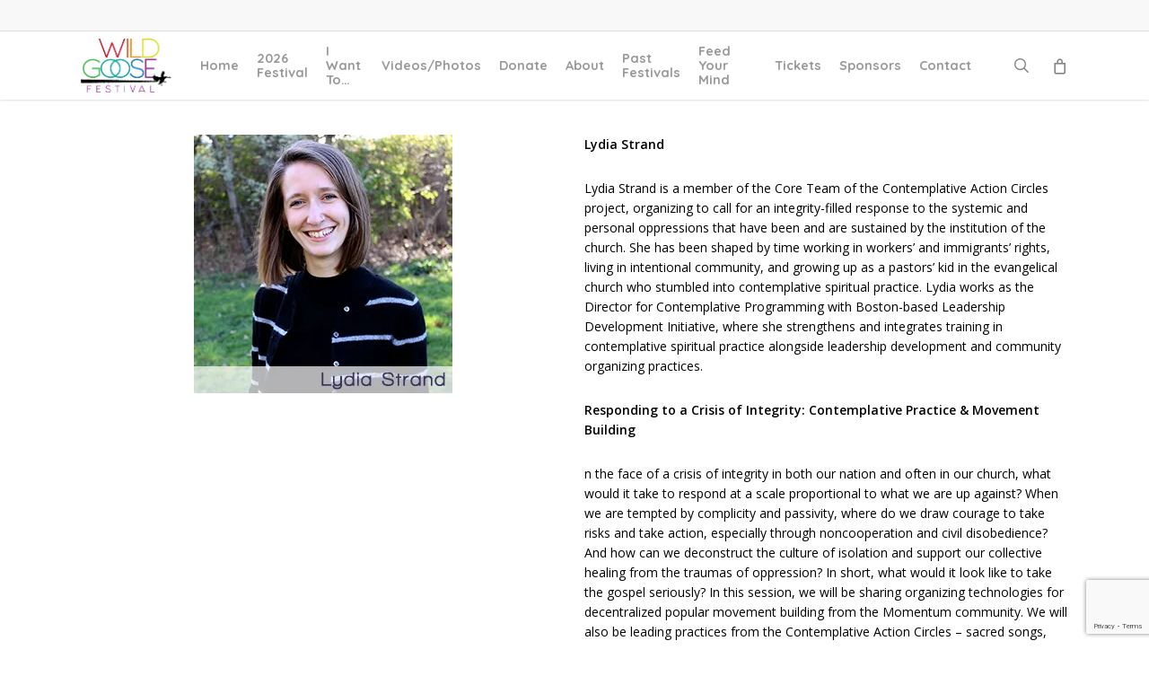

--- FILE ---
content_type: text/html; charset=UTF-8
request_url: https://wildgoosefestival.org/2016-festival/speaker-storyteller-2016/lydia-strand/
body_size: 31882
content:
<!doctype html>
<html lang="en-US" class="no-js">
<head>
	<meta charset="UTF-8">
	<meta name="viewport" content="width=device-width, initial-scale=1, maximum-scale=1, user-scalable=0" /><style id="jetpack-boost-critical-css">@media all{ul{box-sizing:border-box}.screen-reader-text{border:0;clip:rect(1px,1px,1px,1px);clip-path:inset(50%);height:1px;margin:-1px;overflow:hidden;padding:0;position:absolute;width:1px;word-wrap:normal!important}html :where(img[class*=wp-image-]){height:auto;max-width:100%}.screen-reader-text{clip:rect(1px,1px,1px,1px);height:1px;overflow:hidden;position:absolute!important;width:1px;word-wrap:normal!important}.col{position:relative;display:block;width:100%}html body .vc_row-fluid>.span_12{display:flex;display:-ms-flexbox;-ms-flex-wrap:wrap;flex-wrap:wrap;float:none}@media (min-width:691px){.col{margin-right:2%}}.col:last-child{margin-right:0}.col.col_last{margin-right:0}html body .vc_row-fluid>.span_12>.wpb_column{float:none;margin-right:0}html body .vc_row-fluid>.span_12>.wpb_column:not([class*=offset-]){margin-left:0}.vc_row-fluid>.span_12{width:auto}.vc_row-fluid>.span_12{margin-left:-1%;margin-right:-1%}.vc_row-fluid>.span_12 .wpb_column{padding-left:1%;padding-right:1%}.wpb_column[data-border-radius*=px]>.vc_column-inner>.column-bg-overlay-wrap{overflow:hidden}.vc_row-fluid .wpb_column{box-shadow:none}.wpb_column[data-shadow=medium_depth]>.vc_column-inner>.column-bg-overlay-wrap{box-shadow:0 30px 60px rgb(0 0 0/.15)}@media (min-width:690px){.vc_col-sm-12{width:100%}.vc_col-sm-8{width:66.66666667%}.vc_col-sm-6{width:50%}.vc_col-sm-4{width:33.33333333%}.vc_col-sm-3{width:25%}.vc_col-sm-2{width:16.66666667%}}@media only screen and (max-width:690px){[class*=vc_col-]:not([class*=vc_col-xs]){width:100%}.wpb_column:not([class*=vc_col-xs]){width:100%;margin-bottom:25px}}a,b,body,details,div,em,form,h1,h2,h3,h4,h5,h6,header,html,i,img,li,nav,p,span,strong,summary,u,ul{margin:0;padding:0;border:0;font-size:100%;font:inherit;vertical-align:baseline}html{max-width:100%;overflow-y:scroll;overflow-x:hidden}body{max-width:100%;overflow:hidden;background:#fff;font-family:"Open Sans",Helvetica,sans-serif;color:#676767;position:relative}ul{list-style:none}details,header,nav{display:block}*{-webkit-box-sizing:border-box;-moz-box-sizing:border-box;box-sizing:border-box}.container{margin:0 auto;position:relative;max-width:880px}.row{position:relative}.main-content>.row,header .row{margin-left:0;margin-right:0}.col:after,.row:after{content:"";display:block;height:0;clear:both;visibility:hidden}.row{padding-bottom:24px}@media (min-width:691px){.span_3{width:23.5%}.span_5{width:40.5%}.span_7{width:57.5%}.span_9{width:74.5%}.span_12{width:100%}}body{font-size:14px;-webkit-font-smoothing:antialiased;font-family:"Open Sans",Helvetica,sans-serif;font-weight:400;line-height:26px}body:not(.nectar-no-flex-height){display:flex;flex-direction:column;min-height:100vh}body:not(.nectar-no-flex-height) #ajax-content-wrap{display:flex;flex-direction:column;flex-grow:1}body:not(.nectar-no-flex-height) .container-wrap{flex-grow:1}p{-webkit-font-smoothing:antialiased}.nectar-skip-to-content:not(:focus),.screen-reader-text{border:0;clip:rect(1px,1px,1px,1px);clip-path:inset(50%);height:1px;margin:-1px;overflow:hidden;padding:0;position:absolute!important;width:1px;word-wrap:normal!important}@media only screen and (min-width:1000px){.nectar-mobile-only{display:none}}@media only screen and (max-width:999px){.nectar-mobile-only.mobile-header{display:inline-block}}.nectar-mobile-only.mobile-header .inner{display:flex}#header-outer .screen-reader-text{height:1px}.alignleft{float:left;margin-right:15px}.col.center{text-align:center}em{font-style:italic}.container-wrap{background-color:#f8f8f8;position:relative;z-index:10;margin-top:0;padding-top:40px;padding-bottom:40px}a{color:#3555ff;text-decoration:none}h1{font-size:54px;line-height:62px;margin-bottom:7px}h2{font-size:34px;line-height:44px;margin-bottom:7px}h3{font-size:22px;line-height:34px;margin-bottom:7px}h4{font-size:18px;line-height:32px;margin-bottom:7px}h5{font-size:16px;line-height:26px;margin-bottom:7px}h6{font-size:14px;line-height:24px;margin-bottom:7px}h1,h2,h3,h4,h5,h6{color:#444;letter-spacing:0;-webkit-font-smoothing:antialiased;font-weight:600}b,strong{font-weight:600}p{padding-bottom:27px}.row .col p:last-child{padding-bottom:0}.container .row:last-child{padding-bottom:0}.wpb_wrapper>div{margin-bottom:24px}.row .wpb_wrapper>.img-with-aniamtion-wrap:last-child .hover-wrap,.row .wpb_wrapper>.img-with-aniamtion-wrap:last-child img,.wpb_wrapper>div:last-child{margin-bottom:0}ul{margin-left:30px;margin-bottom:30px}li ul{margin-bottom:0}ul li{list-style:disc;list-style-position:outside}#footer-outer ul,#header-outer nav>ul,#slide-out-widget-area ul{margin:0}#header-outer ul li,#slide-out-widget-area ul li{list-style:none}.main-content img{max-width:100%;height:auto}.light h2{color:#fff}.row .col h3,.row .col h4{margin-bottom:8px}.vc_separator.vc_separator_align_center h4{margin-bottom:0}.row .col img{margin-bottom:15px;max-width:100%;height:auto}.wpb_text_column>.wpb_wrapper>:last-child{margin-bottom:0}#ajax-loading-screen .loading-icon{background-repeat:no-repeat;background-position:center center;display:block;position:absolute;opacity:0;top:0;left:0;width:100%;height:100%}.container-wrap .row>.wpb_row:last-child{margin-bottom:0}.wpb_content_element,.wpb_row{margin-bottom:35px}#header-space{height:90px;background-color:#fff}#header-outer{width:100%;top:0;left:0;position:fixed;padding:28px 0 0 0;background-color:#fff;z-index:9999;overflow:visible}#top #logo{width:auto;max-width:none;line-height:22px;font-size:22px;letter-spacing:-1px;color:#444;font-weight:600;align-self:center}#top #logo img{text-indent:-9999px;max-width:none;width:auto;margin-bottom:0;display:block}#top{position:relative;z-index:9998;width:100%}#top .container .row{padding-bottom:0}#top nav>ul{overflow:visible;min-height:1px;line-height:1px}#header-outer #top nav>.buttons{right:0;height:100%;overflow:hidden}#top nav ul li{float:right}#top nav>ul>li{float:left}#top nav>ul>li>a{padding:0 10px 0 10px;display:block;color:#676767;font-size:14px;line-height:20px}#header-outer[data-lhe=animated_underline] #top nav>ul>li>a{padding-left:0;padding-right:0;margin-right:10px;margin-left:10px}#top nav ul li a,body[data-header-color=light] .mobile-header{color:#999}.sf-menu{line-height:1;float:left;margin-bottom:30px}.sf-menu ul li{font-weight:400;width:100%}.sub-menu{z-index:3}.sf-menu ul li a{margin:0}.sf-sub-indicator{display:inline-block;width:10px;position:relative;left:8px;height:10px}.sf-sub-indicator i{width:8px}body .sf-sub-indicator [class*=" icon-"]{color:#888;font-size:12px;line-height:16px;height:auto;background-color:#fff0}.sf-menu,.sf-menu *{list-style:none outside none;margin:0;padding:0;z-index:10}.sf-menu{line-height:1}.sf-menu ul{position:absolute;top:100%;left:0}.sf-menu ul li,.sf-menu ul li li{font-size:12px;width:100%}.sf-menu .menu-item a{outline:0 none}.sf-menu li{float:left;outline:0 none;line-height:0;font-size:12px;position:relative}.sf-menu a{display:block;position:relative;text-decoration:none}#header-outer .sf-menu li ul li.menu-item a{font-size:12px;line-height:13px;letter-spacing:0}.sf-menu li ul li .sf-sub-indicator{right:14px;left:auto;top:14px;display:block;position:absolute}.sf-menu li ul li a,.sf-menu li ul li li a{box-shadow:none}.sf-menu ul li a,.sf-menu ul li li a{border-radius:0;box-shadow:none;text-shadow:none}#top .span_9{position:static}#top nav>ul>li>ul>li{opacity:0}#header-outer .widget_shopping_cart{display:block!important}#top .sf-menu li ul li.menu-item a{background-color:#fff0}.sf-menu>li>ul{opacity:0;display:block;transform:translateY(-9999px);box-shadow:0 6px 28px rgb(0 0 0/.08)}.sf-menu>li ul{padding:20px;width:20em}.sf-menu>li ul a{padding:6px 6px}.sf-menu li ul li .sf-sub-indicator{top:6px;right:6px}body[data-header-color=light]:not([data-header-format=left-header]) #header-outer:not(.transparent) .sf-menu>li ul{border-top:1px solid #e9e9e9}body:not([data-header-format=left-header]) #top .sf-menu li ul{background-color:#fff}#header-outer .sf-menu li ul li.menu-item a{color:#999}.sf-menu li li ul{display:block;visibility:visible;top:0!important;z-index:auto;left:20em;margin-left:-20px;margin-top:-20px;box-shadow:0 19px 35px rgb(0 0 0/.11);opacity:0;-webkit-transform:translate3d(25px,0,0);transform:translate3d(25px,0,0)}body[data-header-color=light] #header-outer:not(.transparent) .sf-menu>li:not(.megamenu) li ul{margin-top:-21px}body[data-header-color=light] .sf-menu>li:not(.megamenu) li ul{margin-top:-20px}.sf-menu ul li a{border-bottom:0}@media only screen and (min-width:1000px){#header-outer:not([data-format=left-header]){padding-top:0}#header-outer:not([data-format=left-header]) #top>.container>.row,#header-outer:not([data-format=left-header]) #top>.container>.row nav,#header-outer:not([data-format=left-header]) #top>.container>.row nav>ul,#header-outer:not([data-format=left-header]) #top>.container>.row nav>ul>li{display:-webkit-flex;display:-ms-flexbox;display:flex}#header-outer:not([data-format=left-header]) #top .span_3,#header-outer:not([data-format=left-header]) #top .span_9{display:-webkit-flex;display:-ms-flexbox;display:flex;float:none;width:auto}#header-outer[data-format=default] #top .span_9{margin-left:auto}#header-outer:not([data-format=left-header]) #top nav>.buttons{overflow:visible;height:auto}#header-outer:not([data-format=left-header]) #top nav>ul>li{-webkit-align-items:center;align-items:center}#header-outer:not([data-format=left-header]) #top nav>ul{float:none;display:inline-block;vertical-align:middle}}@media only screen and (max-width:999px){#top .col.span_9{text-align:right;line-height:0}#header-outer #top #mobile-cart-link i,#header-outer .mobile-search .icon-salient-search,#top .span_9>.slide-out-widget-area-toggle>div{position:relative;display:block;top:50%;font-size:18px;-webkit-transform:translateY(-50%);transform:translateY(-50%);background-color:#fff0}#top #mobile-cart-link,#top .mobile-search,#top .span_9>.slide-out-widget-area-toggle{position:relative;width:auto;padding:0 10px;top:auto;right:auto;margin-bottom:0;margin-top:0;display:inline-block;vertical-align:middle;line-height:0;height:100%;-webkit-transform:none;transform:none}body[data-slide-out-widget-area-style=slide-out-from-right] .slide_out_area_close:before{background-color:rgb(0 0 0/.06)}#header-outer[data-cart=true] #top #mobile-cart-link,#header-outer[data-cart=true] #top .span_9>.slide-out-widget-area-toggle,#top .mobile-search{padding:0 10px}#header-outer[data-cart=true] #top .row .span_9>.slide-out-widget-area-toggle,#top .span_9>.slide-out-widget-area-toggle{padding-right:0}}#top nav ul #search-btn a,#top nav ul #search-btn a span{line-height:20px;height:20px}#top nav .buttons li{line-height:12px;position:relative}#top nav ul #search-btn a{padding:0;width:24px;text-align:center;display:block;background-position:right top;background-repeat:no-repeat;box-sizing:content-box}#top nav ul #search-btn a span{top:0;background-color:#fff0}#top #mobile-cart-link,#top .mobile-search{display:none;text-align:right;z-index:10000}#top .span_9>.slide-out-widget-area-toggle{display:none;z-index:10000}#top #mobile-cart-link i,.mobile-search .icon-salient-search{background-color:#fff0;color:#a9a9a9;line-height:34px;font-size:18px;width:18px}#header-outer #mobile-cart-link .cart-wrap span{border-radius:50%;height:16px;width:16px;text-align:center;line-height:16px;font-size:10px;display:block;visibility:hidden}#header-outer #mobile-cart-link .cart-wrap{position:absolute;top:50%;margin-top:-14px;right:1px;color:#fff}#search-outer{display:none}#header-outer .row .col.span_3,#header-outer .row .col.span_9{width:auto}#header-outer .row .col.span_9{float:right}.wpb_row>.span_12{z-index:10}.wpb_row>.span_12{margin-bottom:0!important}.wpb_row>.span_12>.column_container:last-child{margin-bottom:0}.wpb_row{position:relative}.wpb_row .row-bg{position:absolute;top:0;left:0;width:100%;height:100%;background-size:cover}.wpb_row .row-bg-wrap .inner-wrap{overflow:hidden;width:100.1%;height:100.1%;position:absolute;top:0;left:0}.wpb_row .row-bg-wrap .inner-wrap{z-index:1}.wpb_row .row-bg-wrap{width:100%;height:100%;position:absolute;top:0;left:0}.column-image-bg-wrap[data-bg-animation*=zoom]{overflow:hidden}.column-image-bg-wrap[data-bg-animation=zoom-out-reveal]{transform:scale(.7);overflow:hidden;opacity:0}.wpb_column .column-bg-overlay-wrap[data-bg-animation=zoom-out-reveal]{transform:scale(.7);opacity:0}.column-image-bg-wrap[data-bg-animation=zoom-out-reveal] .inner-wrap{transform:scale(1.75)}.wpb_row .row-bg-wrap .inner-wrap{height:100%;width:100%}.vc_column_container>.vc_column-inner{position:relative}.col{position:relative;float:left}.column-image-bg-wrap .column-image-bg[data-nectar-img-src]{opacity:0}.col.centered-text,.wpb_column.centered-text{text-align:center}.col.center img{margin-left:auto;margin-right:auto}.wpb_column{background-position:center}.wpb_column .column-bg-overlay,.wpb_column .column-bg-overlay-wrap{position:absolute;z-index:-1;height:100%;width:100%;top:0;left:0;content:" ";display:block;opacity:0}.vc_column-inner .column-overlay-layer{position:absolute;z-index:0;height:100%;width:100%;top:0;left:0;content:" ";display:block}.wpb_column .column-bg-overlay-wrap{opacity:1}body .wpb_text_column{margin-bottom:0}body .wpb_text_column h2:last-child,body .wpb_text_column h3:last-child{margin-bottom:10px}.nectar-button{border-radius:5px;box-shadow:0-3px rgb(0 0 0/.1) inset;color:#fff;font-weight:600;font-size:12px;padding:13px 18px;position:relative;top:0;margin-bottom:10px;opacity:1;line-height:20px;background-color:#000;display:inline-block}.nectar-button.n-sc-button{color:#fff}.nectar-button.large{font-size:14px;padding:15px 22px;box-shadow:0-3px rgb(0 0 0/.1) inset}.nectar-button span{left:0;display:inline-block;transform:translateX(0);position:relative}.wpb_wrapper>.divider-wrap{margin-bottom:0}.divider{height:20px}i[class*=fa-]{display:inline-block;word-spacing:1px;position:relative;text-align:center;top:-2px;vertical-align:middle;max-width:100%}i[class^=icon-]{display:inline-block;text-align:center;vertical-align:middle}body [class^=icon-].icon-default-style{line-height:34px;height:34px;width:34px;margin-right:0;font-size:34px;color:#000;font-style:normal;background-color:#fff0}.img-with-aniamtion-wrap .hover-wrap,img.img-with-animation{opacity:0;position:relative}html:not(.js) img.img-with-animation{opacity:1}.img-with-aniamtion-wrap[data-animation=none] .hover-wrap,img.img-with-animation[data-animation=none]{opacity:1}.img-with-aniamtion-wrap,body .wpb_wrapper>.img-with-aniamtion-wrap{line-height:0;margin-bottom:0}.img-with-aniamtion-wrap>.inner{height:100%}.center img.img-with-animation{margin:0 auto;display:block}.img-with-aniamtion-wrap .hover-wrap{overflow:hidden}.img-with-aniamtion-wrap .hover-wrap:not([data-hover-animation]){overflow:visible}.img-with-aniamtion-wrap .hover-wrap .hover-wrap-inner img.img-with-animation{opacity:1;-webkit-transform:none;transform:none;padding-right:0;padding-left:0;padding-bottom:0;margin-bottom:0}img.img-with-animation.nectar-lazy{display:block;min-height:1px;min-width:1px}.img-with-aniamtion-wrap .hover-wrap .hover-wrap-inner img.img-with-animation.nectar-lazy,.img-with-aniamtion-wrap img.img-with-animation.nectar-lazy{opacity:0}.img-with-aniamtion-wrap .hover-wrap{margin-bottom:15px}.img-with-aniamtion-wrap[data-shadow] .hover-wrap .img-with-animation{box-shadow:none}.img-with-aniamtion-wrap[data-max-width="75%"]:not(.right) img{backface-visibility:hidden}.img-with-aniamtion-wrap[data-max-width="75%"].center,.img-with-aniamtion-wrap[data-max-width=custom].center{text-align:center}.img-with-aniamtion-wrap[data-max-width="75%"] .inner{max-width:75%;width:auto}.wpb_column[data-bg-cover=true]{background-size:cover;background-position:center}#slide-out-widget-area{display:none}.ascend #slide-out-widget-area[class*=slide-out-from-right]{display:block}#slide-out-widget-area.slide-out-from-right{position:fixed;transform:translate(301px,0);-webkit-transform:translate(301px,0);top:0;right:0;width:300px;height:100%;z-index:10000;padding:33px;overflow:hidden}#slide-out-widget-area-bg{-webkit-backface-visibility:hidden;background-color:rgb(0 0 0/.8);position:fixed;height:1px;width:1px;opacity:0;left:0;top:0;z-index:9996}body .lines-button{line-height:0;font-size:0}.lines-button{top:9px;position:relative;display:block}.lines{display:block;width:1.4rem;height:3px;background-color:#ecf0f1;position:relative}.lines:after,.lines:before{display:block;width:1.4rem;height:3px;background:#ecf0f1;position:absolute;left:0;content:"";transform-origin:.142rem center}.lines:before{top:6px}.lines:after{top:-6px}@media only screen and (min-width:1000px){.slide-out-widget-area-toggle a{transform:translateZ(0)}}.slide-out-widget-area-toggle .lines-button:after{background-color:rgb(0 0 0/.4);display:inline-block;width:1.4rem;height:2px;position:absolute;left:0;top:0;content:"";transform:scale(1,1)}.slide-out-widget-area-toggle.mobile-icon .lines-button.x2 .lines:after,.slide-out-widget-area-toggle.mobile-icon .lines-button.x2 .lines:before,.slide-out-widget-area-toggle.mobile-icon .lines-button:after{background-color:#999}body #header-outer .lines-button{top:9px}.slide-out-widget-area-toggle.mobile-icon .lines-button:after{top:0!important}.slide-out-widget-area-toggle.mobile-icon .lines{background-color:#fff0}.slide-out-widget-area-toggle.mobile-icon .lines-button:after,.slide-out-widget-area-toggle.mobile-icon .lines:after,.slide-out-widget-area-toggle.mobile-icon .lines:before{height:2px!important;width:22px!important}.slide-out-widget-area-toggle a>span{transform-origin:center;display:block;height:21px}.slide-out-widget-area-toggle.mobile-icon a>span{height:20px}input[type=text]{padding:10px;width:100%;font-size:14px;font-family:inherit;line-height:24px;color:#555;background-color:#f1f1f1;border:none}.wpb_row .column-image-bg-wrap,.wpb_row .column-image-bg-wrap .column-image-bg,.wpb_row .column-image-bg-wrap .inner-wrap{overflow:hidden;width:100%;height:100%;position:absolute;z-index:1;top:0;left:0}.column-bg-overlay-wrap .column-bg-overlay,:root .column-image-bg-wrap .column-image-bg{transform:translateZ(0)}.wpb_column[data-bg-cover=true] .column-image-bg{background-size:cover;background-position:center}body .wpb_row .column-image-bg-wrap{z-index:-1;overflow:hidden}@font-face{font-family:icomoon;font-weight:400;font-display:block;font-style:normal}.fa.fa-angle-right,.fa.fa-angle-up,.icon-salient-cart,.icon-salient-search,.icon-salient-x{font-family:icomoon!important;speak:none;font-style:normal;font-weight:400;font-variant:normal;text-transform:none;line-height:1;-webkit-font-smoothing:antialiased}.icon-salient-x:before{content:""}.icon-salient-cart:before{content:""}body .fa.fa-angle-up:before{content:""}body .fa.fa-angle-right:before{content:""}body .lines,body .lines:after,body .lines:before{height:2px}.icon-salient-search:before{content:""}body .icon-salient-x:before{content:""}body .icon-salient-cart:before,body.ascend .icon-salient-cart:before{content:""}#header-outer .cart-menu .cart-icon-wrap .icon-salient-cart,#top nav ul #search-btn a span{font-size:18px;color:rgb(0 0 0/.48)}#header-secondary-outer .container{position:static}#header-secondary-outer,#header-secondary-outer>.container,#header-secondary-outer>.container>nav{min-height:34px}#header-secondary-outer{position:relative;top:0;left:0;width:100%;z-index:10000;background-color:#f8f8f8;border-bottom:1px solid #ddd}#header-secondary-outer nav{position:relative}@media only screen and (max-width:999px){#header-secondary-outer{top:-13px}}@media only screen and (max-width:999px){body[data-header-format] #header-secondary-outer{height:auto}}.vc_separator{display:-webkit-box;display:-webkit-flex;display:-ms-flexbox;display:flex;-webkit-box-orient:horizontal;-webkit-box-direction:normal;-webkit-flex-direction:row;-ms-flex-direction:row;flex-direction:row;-webkit-flex-wrap:nowrap;-ms-flex-wrap:nowrap;flex-wrap:nowrap;-webkit-box-align:center;-webkit-align-items:center;-ms-flex-align:center;align-items:center}.vc_separator h4{line-height:1em;font-size:100%;margin:0;word-wrap:break-word;-webkit-box-flex:0;-webkit-flex:0 1 auto;-ms-flex:0 1 auto;flex:0 1 auto}.vc_separator .vc_sep_holder{height:1px;position:relative;-webkit-box-flex:1;-webkit-flex:1 1 auto;-ms-flex:1 1 auto;flex:1 1 auto;min-width:10%}.vc_separator .vc_sep_holder .vc_sep_line{height:1px;border-top:1px solid #ebebeb;display:block;position:relative;top:1px;width:100%}.vc_separator.vc_separator_align_center h4{padding:0 .8em}.vc_separator.vc_sep_border_width_3 .vc_sep_holder .vc_sep_line{border-top-width:3px}.vc_separator.vc_sep_color_grey .vc_sep_line{border-color:#ebebeb}.vc_separator.vc_sep_color_purple .vc_sep_line{border-color:#b97ebb}.vc_sep_pos_align_center{margin-left:auto;margin-right:auto}:root{--mobile-container-width:88%}@media only screen and (min-width:1300px){.container{max-width:1100px}}@media only screen and (min-width:1000px) and (max-width:1300px){#top nav>ul>li>a{padding-left:8px}.sf-sub-indicator{left:6px}}@media only screen and (min-width:691px) and (max-width:999px){.span_12,.span_3,.span_5,.span_7,.span_9{width:100%;margin-left:0}.col,body .vc_row-fluid .wpb_column{margin-bottom:25px}#header-outer .col{margin-bottom:0;margin-right:0}.wpb_column{width:100%}}@media only screen and (max-width:690px){body:not([data-hhun="1"]) #header-outer[data-using-secondary="1"]:not(.hidden-secondary){transform:none!important}.col{margin-bottom:25px}#header-outer .col{margin-bottom:0}#ajax-content-wrap h3 .nectar-button,#ajax-content-wrap h4 .nectar-button{display:block}}@media only screen and (min-width:1px) and (max-width:999px){.container{max-width:var(--mobile-container-width)}#to-top:not(.mobile-enabled){display:none}body[data-ajax-transitions=true] #ajax-loading-screen[data-method=standard][data-disable-mobile="1"]{display:none}.img-with-aniamtion-wrap .inner{margin:0!important}body .img-with-aniamtion-wrap img{max-width:100%}.img-with-aniamtion-wrap[data-max-width="75%"] .inner{max-width:75%}#header-outer #top #logo img{margin-top:0!important}#header-outer[data-has-menu=true] #top .span_3,#header-outer[data-has-menu=true][data-mobile-fixed="1"] #top .span_3{text-align:left}#header-outer[data-mobile-fixed="1"]{position:fixed!important}.container-wrap{z-index:11}#header-outer[data-permanent-transparent=false] #logo .dark-version,body #top #logo img{height:24px;margin-top:-3px;top:3px;position:relative}#header-outer #top #logo img{top:0}#header-outer[data-permanent-transparent=false] #logo .dark-version{position:absolute}.ascend #header-outer:not([data-transparent-header=true]) #top #logo img.stnd{position:relative}body:not(.material) #header-outer[data-mobile-fixed="1"] #logo .dark-version{top:6px}body #header-outer{margin-bottom:0;padding:12px 0}body #header-outer{position:relative}#slide-out-widget-area{top:0!important}#header-outer #logo{top:0;left:0}#header-space{display:none}#header-space[data-header-mobile-fixed="1"]{display:block}#top #mobile-cart-link,#top .mobile-search,#top .span_9>.slide-out-widget-area-toggle{display:inline-block}#top .col.span_3{left:0;top:0;z-index:100;width:100%}#top .col.span_3{position:relative}#header-outer #top .col.span_3{line-height:0}#header-outer #top .col.span_3 #logo{vertical-align:middle}#top .col.span_9{margin-left:0;margin-bottom:0;width:100%!important;float:none;z-index:100;position:static;display:flex;align-items:center}#top .col.span_9{min-height:0;width:auto!important;position:absolute!important;right:0;top:0;z-index:2000;height:100%}body[data-slide-out-widget-area=true] #top #logo{-webkit-transform:none!important;transform:none!important}body[data-slide-out-widget-area=true] #top .span_3{text-align:center}#header-outer .slide-out-widget-area-toggle .lines,#header-outer .slide-out-widget-area-toggle .lines-button,#header-outer .slide-out-widget-area-toggle .lines:after,#header-outer .slide-out-widget-area-toggle .lines:before{width:22px}#header-outer .slide-out-widget-area-toggle.mobile-icon .lines:after{top:-6px}body #header-outer .slide-out-widget-area-toggle.mobile-icon .lines:before{top:6px}#header-outer[data-mobile-fixed="1"] #top #logo,body[data-slide-out-widget-area=true] #top #logo{display:inline-block}body[data-slide-out-widget-area=true] #top .col.span_3{width:100%}body #slide-out-widget-area:not(.slide-out-from-right-hover) .slide_out_area_close{display:block}#header-outer #top nav>ul{width:auto;padding:15px 0 25px 0;margin:0 auto 0 auto;z-index:100000;position:relative}#header-outer #top nav>ul>li>ul>li{opacity:1;transform:none}#top nav>ul li{display:block;width:auto;margin-left:0}#top nav>ul ul{position:relative;width:auto;top:0;left:0;padding:0;opacity:1;visibility:visible;box-shadow:0 0 0#fff;background-color:#fff0;float:none}#top nav>ul ul li{padding-left:20px}a>.sf-sub-indicator{right:0;position:absolute;padding:16px;left:auto;top:0;height:auto;width:auto}#header-outer #top nav{display:none!important}.main-content>div{padding-bottom:0}body[data-header-format] #header-secondary-outer{position:relative!important}#header-outer:not([data-permanent-transparent="1"]),#top{height:auto!important}body #header-outer[data-using-secondary="1"]{top:0}h3 .nectar-button,h4 .nectar-button{display:inline-block;margin-top:20px}}@media screen and (max-width:782px){body{position:static}}@media only screen and (min-width:481px) and (max-width:1025px) and (orientation:landscape){#to-top{display:none}}#header-outer .cart-outer .cart-notification{top:100%}#header-outer .widget_shopping_cart{opacity:0}#header-outer .cart-notification,#header-outer .widget_shopping_cart_content{background-color:#fff}#header-outer .cart-notification,#header-outer .widget_shopping_cart{box-shadow:0 6px 28px rgb(0 0 0/.08)}#header-outer .cart-notification{color:#999}#header-outer .cart-menu .cart-icon-wrap i{line-height:18px}#header-outer:not([data-format=left-header]) .cart-menu .cart-icon-wrap{width:auto;height:20px}@media only screen and (min-width:1px) and (max-width:999px){.cart-outer{display:none}}body[data-smooth-scrolling="0"] #header-outer .cart-menu{padding-right:0}body[data-smooth-scrolling="0"] #header-outer .widget_shopping_cart{right:0}#header-outer .cart-menu-wrap{top:0;height:100%}html:not(.js) #header-outer .cart-menu-wrap{visibility:visible}#header-outer .cart-menu{z-index:10000;right:0;top:0}#header-outer .cart-menu .cart-icon-wrap{margin-left:0;height:24px;line-height:18px;position:relative}#header-outer .cart-menu .cart-icon-wrap i{background-color:#fff0;border-radius:0;line-height:18px;height:21px;position:absolute;top:2px;left:0;width:22px;color:rgb(0 0 0/.4)}#header-outer .cart-menu .cart-contents{padding-left:0;position:relative}#header-outer .cart-notification,#header-outer .widget_shopping_cart{display:none;position:absolute;right:16px;z-index:100000}body[data-smooth-scrolling="0"] #header-outer .cart-notification,body[data-smooth-scrolling="0"] #header-outer .widget_shopping_cart{right:0}.cart-outer .cart-notification{width:240px;display:none;margin-top:0;line-height:20px}#header-outer .cart-outer .cart-notification{padding:20px;font-size:12px}#header-outer .cart-notification .item-name:before{content:"\""}#header-outer .cart-notification .item-name:after{content:"\""}#header-outer a.cart-contents .cart-wrap span{border-radius:99px;color:#fff;display:inline-block;font-size:11px;font-weight:400;line-height:17px;right:7px;margin-left:4px;text-align:center;width:17px;height:17px}#header-outer .cart-wrap{position:relative;right:-7px;top:-7px;font-size:12px;margin-right:0;z-index:10;float:right}body.ascend #header-outer[data-full-width=false] #top nav>.buttons{margin-left:15px}body.ascend #header-outer[data-has-menu=true] .lines-button{top:10px}body.ascend #header-outer .cart-contents .cart-wrap span{width:17px;line-height:17px;font-size:10px;font-family:"Open Sans",sans-serif;font-weight:600}.ascend #header-outer[data-full-width=false] #top nav ul #search-btn>div,.ascend #header-outer[data-full-width=false] #top nav ul .nectar-woo-cart>div{padding-left:19px}.ascend .container-wrap{background-color:#f6f6f6}.ascend #footer-outer #copyright{border-top:1px solid rgb(255 255 255/.1);background-color:#fff0}.ascend #footer-outer[data-using-widget-area=false] #copyright{border:none}.ascend #to-top,.ascend .nectar-button{border-radius:0;box-shadow:none}.ascend #header-outer .cart-menu .cart-icon-wrap .icon-salient-cart{left:0}.ascend .icon-salient-cart:before{content:""}.ascend #header-outer a.cart-contents .cart-wrap span:before{display:none}body.ascend #header-outer[data-full-width=false] #mobile-cart-link .cart-wrap{margin-right:0}body:not([data-header-format=left-header]).ascend #header-outer .cart-menu .cart-contents{display:block}.ascend #header-outer .cart-wrap{top:-7px}.ascend #header-outer .cart-menu-wrap{right:0}#header-outer .cart-wrap{font-size:11px}@media only screen and (max-width:999px) and (min-width:691px){body.ascend #slide-out-widget-area .inner .off-canvas-menu-container.mobile-only .menu.secondary-header-items{display:none}}@media only screen and (max-width:690px){body.ascend #header-secondary-outer{display:none}}.ascend #header-outer a.cart-contents .cart-wrap span{border-radius:99px;font:bold 11px/16px Arial;padding:0 1px;visibility:hidden}body.ascend #header-outer .nectar-woo-cart .cart-contents{background-color:#fff0}#header-outer .nectar-woo-cart .cart-menu-wrap,.ascend #header-outer .cart-menu .cart-contents{position:static}body.ascend #top #mobile-cart-link i{line-height:20px;height:20px;top:0}#slide-out-widget-area.slide-out-from-right .off-canvas-menu-container li{margin-top:3px;margin-bottom:3px}.vc_column-inner::after,.vc_row:after{clear:both}.container:after,.container:before,.row:after,.row:before,.vc_row:after,.vc_row:before{content:" ";display:table}.container:after,.row:after,.vc_row:after{clear:both}.vc_row:after,.vc_row:before{content:" ";display:table}.vc_row-fluid::after,.vc_row-fluid::before{content:"";display:table}.vc_row-fluid::after{clear:both}.wpb_text_column p:last-child,.wpb_text_column:last-child{margin-bottom:0}.wpb_content_element{margin-bottom:35px}.vc_sep_width_100{width:100%}body [class^=icon-].icon-default-style,body a{color:#01426a}#slide-out-widget-area,[class*=" icon-"]{background-color:#01426a}#header-outer #mobile-cart-link .cart-wrap span,#header-outer a.cart-contents .cart-wrap span,.nectar-button[data-color-override=false].regular-button{background-color:#01426a!important}#header-outer:not([data-format=left-header]) #top nav>ul>li:not(.megamenu) ul .current-menu-ancestor>a,#header-outer:not([data-format=left-header]) #top nav>ul>li:not(.megamenu) ul .current-menu-item>a{background-color:#01426a!important}#header-outer[data-lhe=animated_underline] #top nav>ul>li>a .menu-title-text:after{border-color:#01426a}#header-outer a.cart-contents span:before{border-color:#fff0 #01426a!important}.ascend .container-wrap,.container-wrap,body{background-color:#fff}body,body h1,body h2,body h3,body h4,body h5,body h6{color:#000}#footer-outer{background-color:#313233!important}#footer-outer{color:#ccc!important}.ascend #footer-outer #copyright,body #footer-outer #copyright{border:none;background-color:#1f1f1f}body #footer-outer #copyright p{color:#777}body #slide-out-widget-area-bg{background-color:rgb(0 0 0/.8)}@media only screen and (min-width:1000px){#header-outer #logo{margin-top:8px;margin-bottom:8px;position:relative}}#header-outer #logo img{height:60px}#header-outer[data-lhe=animated_underline] #top nav>ul>li>a{margin-left:10px;margin-right:10px}#top nav>ul>li>ul>li{-webkit-transform:translate3d(0,13px,0);transform:translate3d(0,13px,0)}#header-outer:not([data-format=left-header]) #top nav>ul>li:not(.megamenu) ul .current-menu-ancestor>a,#header-outer:not([data-format=left-header]) #top nav>ul>li:not(.megamenu) ul .current-menu-ancestor>a .sf-sub-indicator i,#header-outer:not([data-format=left-header]) #top nav>ul>li:not(.megamenu) ul .current-menu-item>a{color:#fff}#header-space{height:110px}@media only screen and (max-width:999px){#header-space{height:48px}}@media only screen and (max-width:999px){#header-outer[data-permanent-transparent=false] #logo .dark-version,body #top #logo img{height:24px!important}}body #header-outer{background-color:#fff}@media only screen and (max-width:999px){#search-outer #search #close a:before{height:28px;width:28px;margin:-14px 0 0-14px}#search-outer #search #close a span{font-size:16px;height:16px;line-height:16px}.ascend #search-outer #search #close a span{top:0}.ascend #search-outer #search #close a{height:20px}#search-outer #search #close a{height:14px}#search-outer #search #close{top:0;right:-5px}#search-outer #search #close a{right:8px;top:9px}}#search-outer{top:0;left:0;width:100%;height:100%;position:absolute;z-index:10000;overflow:visible;display:none;background-color:#fff}#search-box{position:relative}#search-outer .container{overflow:visible;width:100%}#search-outer #search input[type=text]{width:100%;color:#888;font-size:43px;line-height:43px;position:relative;padding:0;background-color:#fff0;border:0;box-shadow:none;font-family:"Open Sans";font-weight:700;text-transform:uppercase;letter-spacing:1px}#search-outer>#search form{width:92%;float:left}#search-outer #search #close{list-style:none}#search-outer #search #close a{position:absolute;right:0;top:24px;display:block;width:24px;height:17px;line-height:22px;z-index:10}#search-outer #search #close a span:not(.close-line){color:#a0a0a0;font-size:18px;height:20px;line-height:19px;background-color:#fff0}body #search-outer #search #close a span{font-size:20px}.ascend #search-outer{background-color:rgb(255 255 255/.97);height:100vh;position:fixed;-webkit-transform:scale(1,0);transform:scale(1,0);padding:0;z-index:10100;top:0}#search-box{top:50%;left:0;width:100%;-webkit-transform:translateY(-50%);transform:translateY(-50%);position:absolute}body.ascend #search-outer .container{height:auto!important;float:none;width:100%;padding:0 40px;position:static}body.ascend #search-outer #search input[type=text]{color:#000;height:auto;font-size:80px;text-align:center}body.ascend #search-outer>#search form{width:100%;float:none}#search-outer>#search form{opacity:0;position:relative}#search-outer #search #close{position:absolute;top:30px;right:30px}.ascend #search-outer #search #close a span:not(.close-line){font-size:22px}body.ascend #search-outer #search #close a{right:0;top:0}body.ascend #search-outer #search #close a span{color:#000}@media only screen and (max-width:999px){#search-box{-webkit-transform:none;transform:none;top:20%}body.ascend #search-outer #search input[type=text]{font-size:40px}}@media only screen and (max-width:690px){body.ascend #search-outer #search input[type=text]{font-size:28px}}@media only screen and (min-width:1000px){body.ascend #search-outer #search #search-box input[type=text]{font-size:48px;line-height:1}}#header-outer[data-box-shadow=small]{box-shadow:0 0 3px 0 rgb(0 0 0/.22)}#header-outer[data-lhe=animated_underline] li>a .menu-title-text{position:relative}#header-outer[data-lhe=animated_underline] nav>ul>li:not([class*=button_])>a .menu-title-text:after{position:absolute;display:block;bottom:-6px;left:0;width:100%;-ms-transform:scaleX(0);-webkit-transform:scaleX(0);transform:scaleX(0);border-top:2px solid #000;content:"";padding-bottom:inherit}#header-outer[data-lhe=animated_underline] .sf-menu .current-menu-ancestor>a .menu-title-text:after,#header-outer[data-lhe=animated_underline] .sf-menu .current-menu-item>a .menu-title-text:after,#header-outer[data-lhe=animated_underline] .sf-menu .current_page_ancestor>a .menu-title-text:after,#header-outer[data-lhe=animated_underline] .sf-menu .current_page_item>a .menu-title-text:after,#header-outer[data-lhe=animated_underline] .sf-menu .current_page_parent>a .menu-title-text:after{backface-visibility:hidden;-webkit-transform:scaleX(1);transform:scaleX(1)}@media only screen and (min-width:1000px){.container{max-width:1425px;width:100%;margin:0 auto;padding:0 90px}#search-outer #search #close a{right:90px}}@media only screen and (min-width:1000px){.container{max-width:2000px}}html body{--wp--style--global--content-size:2000px;--wp--style--global--wide-size:2300px}#ajax-loading-screen{background-color:#fff;width:100%;height:100%;position:fixed;top:0;left:0;display:none;z-index:1000000000}body[data-ajax-transitions=true] #ajax-loading-screen[data-method=standard],body[data-ajax-transitions=true] #ajax-loading-screen[data-method=standard] .loading-icon{display:block;opacity:1}#ajax-loading-screen .material-icon{position:absolute;top:50%;left:50%;transform:translateX(-50%) translateY(-50%)}.nectar-material-spinner circle{stroke-dasharray:187;stroke-dashoffset:0;transform-origin:center}@media only screen and (min-width:1px) and (max-width:999px){.column-bg-overlay-wrap[data-bg-animation=zoom-out-reveal],.column-image-bg-wrap[data-bg-animation=zoom-out-reveal],.column-image-bg-wrap[data-bg-animation=zoom-out-reveal] .inner-wrap{transform:none!important;-webkit-transform:none!important}.column-bg-overlay-wrap[data-bg-animation=zoom-out-reveal],.column-image-bg-wrap[data-bg-animation=zoom-out-reveal],.img-with-aniamtion-wrap .hover-wrap,.nectar-split-heading[data-animation-type=line-reveal-by-space]:not(.markup-generated),img.img-with-animation{opacity:1!important}}@media only screen and (min-width:481px) and (max-width:1025px) and (orientation:landscape){.img-with-animation{opacity:1!important}}#footer-outer #copyright{padding:20px 0;font-size:12px;background-color:#1c1c1c;color:#777}#footer-outer #copyright .container div:last-child{margin-bottom:0}#footer-outer #copyright p{line-height:22px;margin-top:3px}#footer-outer #copyright .col ul{float:right}@media only screen and (min-width:691px) and (max-width:999px){#footer-outer #copyright .col{width:49%;margin-bottom:0}}@media only screen and (max-width:690px){body #footer-outer #copyright .col ul{float:left}}#to-top{display:block;position:fixed;text-align:center;line-height:12px;right:17px;bottom:0;transform:translateY(105%);color:#fff;border-radius:2px;-webkit-border-radius:2px;z-index:9994;height:29px;width:29px;background-color:rgb(0 0 0/.25);background-repeat:no-repeat;background-position:center}#to-top i{line-height:29px;width:29px;height:29px;font-size:14px;top:0;left:0;text-align:center;position:relative;z-index:10;background-color:#fff0}body{font-family:Open Sans;font-size:14.5px;line-height:22px;font-weight:400}b,strong{font-family:Open Sans;font-weight:600}@media only screen and (max-width:1300px) and (min-width:1000px){body{font-size:14px;line-height:22px}}@media only screen and (max-width:999px) and (min-width:691px){body{font-size:14px;line-height:22px}}@media only screen and (max-width:690px){body{font-size:14px;line-height:22px}}#top nav>ul>li>a{font-family:Quicksand;font-size:14.5px;line-height:16px;font-weight:700}#top .sf-menu li ul li.menu-item a{font-family:Quicksand;font-size:14px;line-height:14px;font-weight:700}body h1{font-family:Open Sans;font-size:24px;line-height:28px;font-weight:700}@media only screen and (max-width:1300px) and (min-width:1000px){body h1{font-size:18px;line-height:21px}}@media only screen and (max-width:999px) and (min-width:691px){body h1{font-size:16.8px;line-height:19.6px}}@media only screen and (max-width:690px){body h1{font-size:15.6px;line-height:18.2px}}body h2{font-family:Open Sans;font-size:20px;line-height:24px;font-weight:600}@media only screen and (max-width:1300px) and (min-width:1000px){body h2{font-size:17px;line-height:20.4px}}@media only screen and (max-width:999px) and (min-width:691px){.col h2,body h2{font-size:16px;line-height:19.2px}}@media only screen and (max-width:690px){.col h2,body h2{font-size:15px;line-height:18px}}.row .col h3,body h3{font-family:Open Sans Condensed;font-size:18px;line-height:20px;font-weight:700}@media only screen and (max-width:1300px) and (min-width:1000px){.row .col h3,body h3{font-size:15.3px;line-height:17px}}@media only screen and (max-width:999px) and (min-width:691px){.row .col h3,body h3{font-size:14.4px;line-height:16px}}@media only screen and (max-width:690px){.row .col h3,body h3{font-size:14.4px;line-height:16px}}.row .col h4,body h4{font-family:Quicksand;font-size:18px;line-height:18px;font-weight:700}@media only screen and (max-width:1300px) and (min-width:1000px){.row .col h4,body h4{font-size:18px;line-height:18px}}@media only screen and (max-width:999px) and (min-width:691px){.row .col h4,body h4{font-size:18px;line-height:18px}}@media only screen and (max-width:690px){.row .col h4,body h4{font-size:16.2px;line-height:16.2px}}.row .col h5,body h5{font-family:Quicksand;font-size:24px;line-height:24px;font-weight:700}@media only screen and (max-width:1300px) and (min-width:1000px){.row .col h5,body h5{font-size:24px;line-height:24px}}@media only screen and (max-width:999px) and (min-width:691px){.row .col h5,body h5{font-size:24px;line-height:24px}}@media only screen and (max-width:690px){.row .col h5,body h5{font-size:24px;line-height:24px}}.row .col h6,body h6{font-family:Open Sans;font-size:30px;line-height:36px;font-weight:600}@media only screen and (max-width:1300px) and (min-width:1000px){.row .col h6,body h6{font-size:30px;line-height:36px}}@media only screen and (max-width:999px) and (min-width:691px){.row .col h6,body h6{font-size:30px;line-height:36px}}@media only screen and (max-width:690px){.row .col h6,body h6{font-size:30px;line-height:36px}}body #slide-out-widget-area .inner-wrap>.inner .off-canvas-menu-container li>a{font-family:Quicksand;font-weight:700}}@media screen{.fa{-moz-osx-font-smoothing:grayscale;-webkit-font-smoothing:antialiased;display:inline-block;font-style:normal;font-variant:normal;text-rendering:auto;line-height:1}.fa-angle-right:before{content:""}.fa-angle-up:before{content:""}@font-face{font-family:"Font Awesome 5 Free";font-style:normal;font-weight:400;font-display:block}@font-face{font-family:"Font Awesome 5 Free";font-style:normal;font-weight:900;font-display:block}.fa{font-family:"Font Awesome 5 Free";font-weight:900}}@media all{.screen-reader-text{clip:rect(1px,1px,1px,1px);word-wrap:normal!important;border:0;clip-path:inset(50%);height:1px;margin:-1px;overflow:hidden;overflow-wrap:normal!important;padding:0;position:absolute!important;width:1px}.lines-button.x2 .lines:after,.lines-button.x2 .lines:before{transform-origin:50% 50%}#header-outer .cart-notification{padding:14px 20px}#header-outer .cart-notification .item-name{color:#fff;font-family:"Open Sans";font-weight:600}body:not([data-header-color=custom]) #header-outer .cart-notification .item-name{color:#888}.widget_shopping_cart_content:before{z-index:-10;position:absolute;top:0;left:0;width:100%;height:100%;content:"";opacity:0}#slide-out-widget-area .inner .off-canvas-menu-container li>a{font-size:20px;line-height:30px;font-family:"Open Sans";font-weight:700}#slide-out-widget-area.slide-out-from-right .inner .off-canvas-menu-container li a{opacity:.7}#slide-out-widget-area .inner .current-menu-ancestor>a,#slide-out-widget-area .inner .current-menu-item>a,#slide-out-widget-area .inner .current_page_ancestor>a,#slide-out-widget-area .inner .current_page_item>a{opacity:1}#slide-out-widget-area{overflow-y:scroll!important;overflow-x:hidden;-ms-overflow-style:none;scrollbar-width:none}#slide-out-widget-area::-webkit-scrollbar{display:none}#slide-out-widget-area .inner>div{margin-bottom:25px}#slide-out-widget-area .inner>div:first-of-type{margin-top:-7px}#slide-out-widget-area .inner-wrap>.inner{width:100%;height:100%}#slide-out-widget-area,#slide-out-widget-area a{color:#fff}body[data-full-width-header=false] #slide-out-widget-area .slide_out_area_close{position:absolute;right:22px;top:22px}body[data-full-width-header=false].ascend #slide-out-widget-area.slide-out-from-right .slide_out_area_close{z-index:100}body[data-full-width-header=false] #slide-out-widget-area .slide_out_area_close{display:block;font-family:"Open Sans";font-weight:400}body[data-full-width-header=false] #slide-out-widget-area .slide_out_area_close{backface-visibility:hidden;-webkit-backface-visibility:hidden;width:34px;height:34px;color:#ddd;font-size:18px;max-width:none;line-height:32px}body #slide-out-widget-area .slide_out_area_close .icon-default-style[class^=icon-]{-webkit-backface-visibility:hidden;font-size:18px;height:34px;left:-2px;line-height:32px;max-width:none;width:34px}body #slide-out-widget-area .slide_out_area_close .icon-default-style{color:#fff}#slide-out-widget-area .mobile-only{display:none}body #slide-out-widget-area .slide_out_area_close .icon-default-style[class^=icon-]{font-size:24px!important}@media only screen and (max-width:690px){body #slide-out-widget-area .inner .off-canvas-menu-container.mobile-only .menu.secondary-header-items{display:block}}@media only screen and (min-width:1px) and (max-width:999px){body #slide-out-widget-area .slide_out_area_close{position:absolute;right:22px;top:22px;z-index:100}#slide-out-widget-area .mobile-only{display:block}}}@media all{ul{box-sizing:border-box}.screen-reader-text{border:0;clip:rect(1px,1px,1px,1px);clip-path:inset(50%);height:1px;margin:-1px;overflow:hidden;padding:0;position:absolute;width:1px;word-wrap:normal!important}html :where(img[class*=wp-image-]){height:auto;max-width:100%}.screen-reader-text{clip:rect(1px,1px,1px,1px);height:1px;overflow:hidden;position:absolute!important;width:1px;word-wrap:normal!important}.col{position:relative;display:block;width:100%}html body .vc_row-fluid>.span_12{display:flex;display:-ms-flexbox;-ms-flex-wrap:wrap;flex-wrap:wrap;float:none}@media (min-width:691px){.col{margin-right:2%}}.col:last-child{margin-right:0}.col.col_last{margin-right:0}html body .vc_row-fluid>.span_12>.wpb_column{float:none;margin-right:0}html body .vc_row-fluid>.span_12>.wpb_column:not([class*=offset-]){margin-left:0}.vc_row-fluid>.span_12{width:auto}.vc_row-fluid>.span_12{margin-left:-1%;margin-right:-1%}.vc_row-fluid>.span_12 .wpb_column{padding-left:1%;padding-right:1%}.wpb_column[data-border-radius*=px]>.vc_column-inner>.column-bg-overlay-wrap{overflow:hidden}.vc_row-fluid .wpb_column{box-shadow:none}.wpb_column[data-shadow=medium_depth]>.vc_column-inner>.column-bg-overlay-wrap{box-shadow:0 30px 60px rgb(0 0 0/.15)}@media (min-width:690px){.vc_col-sm-12{width:100%}.vc_col-sm-8{width:66.66666667%}.vc_col-sm-6{width:50%}.vc_col-sm-4{width:33.33333333%}.vc_col-sm-3{width:25%}.vc_col-sm-2{width:16.66666667%}}@media only screen and (max-width:690px){[class*=vc_col-]:not([class*=vc_col-xs]){width:100%}.wpb_column:not([class*=vc_col-xs]){width:100%;margin-bottom:25px}}a,b,body,details,div,em,form,h1,h2,h3,h4,h5,h6,header,html,i,img,li,nav,p,span,strong,summary,u,ul{margin:0;padding:0;border:0;font-size:100%;font:inherit;vertical-align:baseline}html{max-width:100%;overflow-y:scroll;overflow-x:hidden}body{max-width:100%;overflow:hidden;background:#fff;font-family:"Open Sans",Helvetica,sans-serif;color:#676767;position:relative}ul{list-style:none}details,header,nav{display:block}*{-webkit-box-sizing:border-box;-moz-box-sizing:border-box;box-sizing:border-box}.container{margin:0 auto;position:relative;max-width:880px}.row{position:relative}.main-content>.row,header .row{margin-left:0;margin-right:0}.col:after,.row:after{content:"";display:block;height:0;clear:both;visibility:hidden}.row{padding-bottom:24px}@media (min-width:691px){.span_3{width:23.5%}.span_5{width:40.5%}.span_7{width:57.5%}.span_9{width:74.5%}.span_12{width:100%}}body{font-size:14px;-webkit-font-smoothing:antialiased;font-family:"Open Sans",Helvetica,sans-serif;font-weight:400;line-height:26px}body:not(.nectar-no-flex-height){display:flex;flex-direction:column;min-height:100vh}body:not(.nectar-no-flex-height) #ajax-content-wrap{display:flex;flex-direction:column;flex-grow:1}body:not(.nectar-no-flex-height) .container-wrap{flex-grow:1}p{-webkit-font-smoothing:antialiased}.nectar-skip-to-content:not(:focus),.screen-reader-text{border:0;clip:rect(1px,1px,1px,1px);clip-path:inset(50%);height:1px;margin:-1px;overflow:hidden;padding:0;position:absolute!important;width:1px;word-wrap:normal!important}@media only screen and (min-width:1000px){.nectar-mobile-only{display:none}}@media only screen and (max-width:999px){.nectar-mobile-only.mobile-header{display:inline-block}}.nectar-mobile-only.mobile-header .inner{display:flex}#header-outer .screen-reader-text{height:1px}.alignleft{float:left;margin-right:15px}.col.center{text-align:center}em{font-style:italic}.container-wrap{background-color:#f8f8f8;position:relative;z-index:10;margin-top:0;padding-top:40px;padding-bottom:40px}a{color:#3555ff;text-decoration:none}h1{font-size:54px;line-height:62px;margin-bottom:7px}h2{font-size:34px;line-height:44px;margin-bottom:7px}h3{font-size:22px;line-height:34px;margin-bottom:7px}h4{font-size:18px;line-height:32px;margin-bottom:7px}h5{font-size:16px;line-height:26px;margin-bottom:7px}h6{font-size:14px;line-height:24px;margin-bottom:7px}h1,h2,h3,h4,h5,h6{color:#444;letter-spacing:0;-webkit-font-smoothing:antialiased;font-weight:600}b,strong{font-weight:600}p{padding-bottom:27px}.row .col p:last-child{padding-bottom:0}.container .row:last-child{padding-bottom:0}.wpb_wrapper>div{margin-bottom:24px}.row .wpb_wrapper>.img-with-aniamtion-wrap:last-child .hover-wrap,.row .wpb_wrapper>.img-with-aniamtion-wrap:last-child img,.wpb_wrapper>div:last-child{margin-bottom:0}ul{margin-left:30px;margin-bottom:30px}li ul{margin-bottom:0}ul li{list-style:disc;list-style-position:outside}#footer-outer ul,#header-outer nav>ul,#slide-out-widget-area ul{margin:0}#header-outer ul li,#slide-out-widget-area ul li{list-style:none}.main-content img{max-width:100%;height:auto}.light h2{color:#fff}.row .col h3,.row .col h4{margin-bottom:8px}.vc_separator.vc_separator_align_center h4{margin-bottom:0}.row .col img{margin-bottom:15px;max-width:100%;height:auto}.wpb_text_column>.wpb_wrapper>:last-child{margin-bottom:0}#ajax-loading-screen .loading-icon{background-repeat:no-repeat;background-position:center center;display:block;position:absolute;opacity:0;top:0;left:0;width:100%;height:100%}.container-wrap .row>.wpb_row:last-child{margin-bottom:0}.wpb_content_element,.wpb_row{margin-bottom:35px}#header-space{height:90px;background-color:#fff}#header-outer{width:100%;top:0;left:0;position:fixed;padding:28px 0 0 0;background-color:#fff;z-index:9999;overflow:visible}#top #logo{width:auto;max-width:none;line-height:22px;font-size:22px;letter-spacing:-1px;color:#444;font-weight:600;align-self:center}#top #logo img{text-indent:-9999px;max-width:none;width:auto;margin-bottom:0;display:block}#top{position:relative;z-index:9998;width:100%}#top .container .row{padding-bottom:0}#top nav>ul{overflow:visible;min-height:1px;line-height:1px}#header-outer #top nav>.buttons{right:0;height:100%;overflow:hidden}#top nav ul li{float:right}#top nav>ul>li{float:left}#top nav>ul>li>a{padding:0 10px 0 10px;display:block;color:#676767;font-size:14px;line-height:20px}#header-outer[data-lhe=animated_underline] #top nav>ul>li>a{padding-left:0;padding-right:0;margin-right:10px;margin-left:10px}#top nav ul li a,body[data-header-color=light] .mobile-header{color:#999}.sf-menu{line-height:1;float:left;margin-bottom:30px}.sf-menu ul li{font-weight:400;width:100%}.sub-menu{z-index:3}.sf-menu ul li a{margin:0}.sf-sub-indicator{display:inline-block;width:10px;position:relative;left:8px;height:10px}.sf-sub-indicator i{width:8px}body .sf-sub-indicator [class*=" icon-"]{color:#888;font-size:12px;line-height:16px;height:auto;background-color:#fff0}.sf-menu,.sf-menu *{list-style:none outside none;margin:0;padding:0;z-index:10}.sf-menu{line-height:1}.sf-menu ul{position:absolute;top:100%;left:0}.sf-menu ul li,.sf-menu ul li li{font-size:12px;width:100%}.sf-menu .menu-item a{outline:0 none}.sf-menu li{float:left;outline:0 none;line-height:0;font-size:12px;position:relative}.sf-menu a{display:block;position:relative;text-decoration:none}#header-outer .sf-menu li ul li.menu-item a{font-size:12px;line-height:13px;letter-spacing:0}.sf-menu li ul li .sf-sub-indicator{right:14px;left:auto;top:14px;display:block;position:absolute}.sf-menu li ul li a,.sf-menu li ul li li a{box-shadow:none}.sf-menu ul li a,.sf-menu ul li li a{border-radius:0;box-shadow:none;text-shadow:none}#top .span_9{position:static}#top nav>ul>li>ul>li{opacity:0}#header-outer .widget_shopping_cart{display:block!important}#top .sf-menu li ul li.menu-item a{background-color:#fff0}.sf-menu>li>ul{opacity:0;display:block;transform:translateY(-9999px);box-shadow:0 6px 28px rgb(0 0 0/.08)}.sf-menu>li ul{padding:20px;width:20em}.sf-menu>li ul a{padding:6px 6px}.sf-menu li ul li .sf-sub-indicator{top:6px;right:6px}body[data-header-color=light]:not([data-header-format=left-header]) #header-outer:not(.transparent) .sf-menu>li ul{border-top:1px solid #e9e9e9}body:not([data-header-format=left-header]) #top .sf-menu li ul{background-color:#fff}#header-outer .sf-menu li ul li.menu-item a{color:#999}.sf-menu li li ul{display:block;visibility:visible;top:0!important;z-index:auto;left:20em;margin-left:-20px;margin-top:-20px;box-shadow:0 19px 35px rgb(0 0 0/.11);opacity:0;-webkit-transform:translate3d(25px,0,0);transform:translate3d(25px,0,0)}body[data-header-color=light] #header-outer:not(.transparent) .sf-menu>li:not(.megamenu) li ul{margin-top:-21px}body[data-header-color=light] .sf-menu>li:not(.megamenu) li ul{margin-top:-20px}.sf-menu ul li a{border-bottom:0}@media only screen and (min-width:1000px){#header-outer:not([data-format=left-header]){padding-top:0}#header-outer:not([data-format=left-header]) #top>.container>.row,#header-outer:not([data-format=left-header]) #top>.container>.row nav,#header-outer:not([data-format=left-header]) #top>.container>.row nav>ul,#header-outer:not([data-format=left-header]) #top>.container>.row nav>ul>li{display:-webkit-flex;display:-ms-flexbox;display:flex}#header-outer:not([data-format=left-header]) #top .span_3,#header-outer:not([data-format=left-header]) #top .span_9{display:-webkit-flex;display:-ms-flexbox;display:flex;float:none;width:auto}#header-outer[data-format=default] #top .span_9{margin-left:auto}#header-outer:not([data-format=left-header]) #top nav>.buttons{overflow:visible;height:auto}#header-outer:not([data-format=left-header]) #top nav>ul>li{-webkit-align-items:center;align-items:center}#header-outer:not([data-format=left-header]) #top nav>ul{float:none;display:inline-block;vertical-align:middle}}@media only screen and (max-width:999px){#top .col.span_9{text-align:right;line-height:0}#header-outer #top #mobile-cart-link i,#header-outer .mobile-search .icon-salient-search,#top .span_9>.slide-out-widget-area-toggle>div{position:relative;display:block;top:50%;font-size:18px;-webkit-transform:translateY(-50%);transform:translateY(-50%);background-color:#fff0}#top #mobile-cart-link,#top .mobile-search,#top .span_9>.slide-out-widget-area-toggle{position:relative;width:auto;padding:0 10px;top:auto;right:auto;margin-bottom:0;margin-top:0;display:inline-block;vertical-align:middle;line-height:0;height:100%;-webkit-transform:none;transform:none}body[data-slide-out-widget-area-style=slide-out-from-right] .slide_out_area_close:before{background-color:rgb(0 0 0/.06)}#header-outer[data-cart=true] #top #mobile-cart-link,#header-outer[data-cart=true] #top .span_9>.slide-out-widget-area-toggle,#top .mobile-search{padding:0 10px}#header-outer[data-cart=true] #top .row .span_9>.slide-out-widget-area-toggle,#top .span_9>.slide-out-widget-area-toggle{padding-right:0}}#top nav ul #search-btn a,#top nav ul #search-btn a span{line-height:20px;height:20px}#top nav .buttons li{line-height:12px;position:relative}#top nav ul #search-btn a{padding:0;width:24px;text-align:center;display:block;background-position:right top;background-repeat:no-repeat;box-sizing:content-box}#top nav ul #search-btn a span{top:0;background-color:#fff0}#top #mobile-cart-link,#top .mobile-search{display:none;text-align:right;z-index:10000}#top .span_9>.slide-out-widget-area-toggle{display:none;z-index:10000}#top #mobile-cart-link i,.mobile-search .icon-salient-search{background-color:#fff0;color:#a9a9a9;line-height:34px;font-size:18px;width:18px}#header-outer #mobile-cart-link .cart-wrap span{border-radius:50%;height:16px;width:16px;text-align:center;line-height:16px;font-size:10px;display:block;visibility:hidden}#header-outer #mobile-cart-link .cart-wrap{position:absolute;top:50%;margin-top:-14px;right:1px;color:#fff}#search-outer{display:none}#header-outer .row .col.span_3,#header-outer .row .col.span_9{width:auto}#header-outer .row .col.span_9{float:right}.wpb_row>.span_12{z-index:10}.wpb_row>.span_12{margin-bottom:0!important}.wpb_row>.span_12>.column_container:last-child{margin-bottom:0}.wpb_row{position:relative}.wpb_row .row-bg{position:absolute;top:0;left:0;width:100%;height:100%;background-size:cover}.wpb_row .row-bg-wrap .inner-wrap{overflow:hidden;width:100.1%;height:100.1%;position:absolute;top:0;left:0}.wpb_row .row-bg-wrap .inner-wrap{z-index:1}.wpb_row .row-bg-wrap{width:100%;height:100%;position:absolute;top:0;left:0}.column-image-bg-wrap[data-bg-animation*=zoom]{overflow:hidden}.column-image-bg-wrap[data-bg-animation=zoom-out-reveal]{transform:scale(.7);overflow:hidden;opacity:0}.wpb_column .column-bg-overlay-wrap[data-bg-animation=zoom-out-reveal]{transform:scale(.7);opacity:0}.column-image-bg-wrap[data-bg-animation=zoom-out-reveal] .inner-wrap{transform:scale(1.75)}.wpb_row .row-bg-wrap .inner-wrap{height:100%;width:100%}.vc_column_container>.vc_column-inner{position:relative}.col{position:relative;float:left}.column-image-bg-wrap .column-image-bg[data-nectar-img-src]{opacity:0}.col.centered-text,.wpb_column.centered-text{text-align:center}.col.center img{margin-left:auto;margin-right:auto}.wpb_column{background-position:center}.wpb_column .column-bg-overlay,.wpb_column .column-bg-overlay-wrap{position:absolute;z-index:-1;height:100%;width:100%;top:0;left:0;content:" ";display:block;opacity:0}.vc_column-inner .column-overlay-layer{position:absolute;z-index:0;height:100%;width:100%;top:0;left:0;content:" ";display:block}.wpb_column .column-bg-overlay-wrap{opacity:1}body .wpb_text_column{margin-bottom:0}body .wpb_text_column h2:last-child,body .wpb_text_column h3:last-child{margin-bottom:10px}.nectar-button{border-radius:5px;box-shadow:0-3px rgb(0 0 0/.1) inset;color:#fff;font-weight:600;font-size:12px;padding:13px 18px;position:relative;top:0;margin-bottom:10px;opacity:1;line-height:20px;background-color:#000;display:inline-block}.nectar-button.n-sc-button{color:#fff}.nectar-button.large{font-size:14px;padding:15px 22px;box-shadow:0-3px rgb(0 0 0/.1) inset}.nectar-button span{left:0;display:inline-block;transform:translateX(0);position:relative}.wpb_wrapper>.divider-wrap{margin-bottom:0}.divider{height:20px}i[class*=fa-]{display:inline-block;word-spacing:1px;position:relative;text-align:center;top:-2px;vertical-align:middle;max-width:100%}i[class^=icon-]{display:inline-block;text-align:center;vertical-align:middle}body [class^=icon-].icon-default-style{line-height:34px;height:34px;width:34px;margin-right:0;font-size:34px;color:#000;font-style:normal;background-color:#fff0}.img-with-aniamtion-wrap .hover-wrap,img.img-with-animation{opacity:0;position:relative}html:not(.js) img.img-with-animation{opacity:1}.img-with-aniamtion-wrap[data-animation=none] .hover-wrap,img.img-with-animation[data-animation=none]{opacity:1}.img-with-aniamtion-wrap,body .wpb_wrapper>.img-with-aniamtion-wrap{line-height:0;margin-bottom:0}.img-with-aniamtion-wrap>.inner{height:100%}.center img.img-with-animation{margin:0 auto;display:block}.img-with-aniamtion-wrap .hover-wrap{overflow:hidden}.img-with-aniamtion-wrap .hover-wrap:not([data-hover-animation]){overflow:visible}.img-with-aniamtion-wrap .hover-wrap .hover-wrap-inner img.img-with-animation{opacity:1;-webkit-transform:none;transform:none;padding-right:0;padding-left:0;padding-bottom:0;margin-bottom:0}img.img-with-animation.nectar-lazy{display:block;min-height:1px;min-width:1px}.img-with-aniamtion-wrap .hover-wrap .hover-wrap-inner img.img-with-animation.nectar-lazy,.img-with-aniamtion-wrap img.img-with-animation.nectar-lazy{opacity:0}.img-with-aniamtion-wrap .hover-wrap{margin-bottom:15px}.img-with-aniamtion-wrap[data-shadow] .hover-wrap .img-with-animation{box-shadow:none}.img-with-aniamtion-wrap[data-max-width="75%"]:not(.right) img{backface-visibility:hidden}.img-with-aniamtion-wrap[data-max-width="75%"].center,.img-with-aniamtion-wrap[data-max-width=custom].center{text-align:center}.img-with-aniamtion-wrap[data-max-width="75%"] .inner{max-width:75%;width:auto}.wpb_column[data-bg-cover=true]{background-size:cover;background-position:center}#slide-out-widget-area{display:none}.ascend #slide-out-widget-area[class*=slide-out-from-right]{display:block}#slide-out-widget-area.slide-out-from-right{position:fixed;transform:translate(301px,0);-webkit-transform:translate(301px,0);top:0;right:0;width:300px;height:100%;z-index:10000;padding:33px;overflow:hidden}#slide-out-widget-area-bg{-webkit-backface-visibility:hidden;background-color:rgb(0 0 0/.8);position:fixed;height:1px;width:1px;opacity:0;left:0;top:0;z-index:9996}body .lines-button{line-height:0;font-size:0}.lines-button{top:9px;position:relative;display:block}.lines{display:block;width:1.4rem;height:3px;background-color:#ecf0f1;position:relative}.lines:after,.lines:before{display:block;width:1.4rem;height:3px;background:#ecf0f1;position:absolute;left:0;content:"";transform-origin:.142rem center}.lines:before{top:6px}.lines:after{top:-6px}@media only screen and (min-width:1000px){.slide-out-widget-area-toggle a{transform:translateZ(0)}}.slide-out-widget-area-toggle .lines-button:after{background-color:rgb(0 0 0/.4);display:inline-block;width:1.4rem;height:2px;position:absolute;left:0;top:0;content:"";transform:scale(1,1)}.slide-out-widget-area-toggle.mobile-icon .lines-button.x2 .lines:after,.slide-out-widget-area-toggle.mobile-icon .lines-button.x2 .lines:before,.slide-out-widget-area-toggle.mobile-icon .lines-button:after{background-color:#999}body #header-outer .lines-button{top:9px}.slide-out-widget-area-toggle.mobile-icon .lines-button:after{top:0!important}.slide-out-widget-area-toggle.mobile-icon .lines{background-color:#fff0}.slide-out-widget-area-toggle.mobile-icon .lines-button:after,.slide-out-widget-area-toggle.mobile-icon .lines:after,.slide-out-widget-area-toggle.mobile-icon .lines:before{height:2px!important;width:22px!important}.slide-out-widget-area-toggle a>span{transform-origin:center;display:block;height:21px}.slide-out-widget-area-toggle.mobile-icon a>span{height:20px}input[type=text]{padding:10px;width:100%;font-size:14px;font-family:inherit;line-height:24px;color:#555;background-color:#f1f1f1;border:none}.wpb_row .column-image-bg-wrap,.wpb_row .column-image-bg-wrap .column-image-bg,.wpb_row .column-image-bg-wrap .inner-wrap{overflow:hidden;width:100%;height:100%;position:absolute;z-index:1;top:0;left:0}.column-bg-overlay-wrap .column-bg-overlay,:root .column-image-bg-wrap .column-image-bg{transform:translateZ(0)}.wpb_column[data-bg-cover=true] .column-image-bg{background-size:cover;background-position:center}body .wpb_row .column-image-bg-wrap{z-index:-1;overflow:hidden}@font-face{font-family:icomoon;font-weight:400;font-display:block;font-style:normal}.fa.fa-angle-right,.fa.fa-angle-up,.icon-salient-cart,.icon-salient-search,.icon-salient-x{font-family:icomoon!important;speak:none;font-style:normal;font-weight:400;font-variant:normal;text-transform:none;line-height:1;-webkit-font-smoothing:antialiased}.icon-salient-x:before{content:""}.icon-salient-cart:before{content:""}body .fa.fa-angle-up:before{content:""}body .fa.fa-angle-right:before{content:""}body .lines,body .lines:after,body .lines:before{height:2px}.icon-salient-search:before{content:""}body .icon-salient-x:before{content:""}body .icon-salient-cart:before,body.ascend .icon-salient-cart:before{content:""}#header-outer .cart-menu .cart-icon-wrap .icon-salient-cart,#top nav ul #search-btn a span{font-size:18px;color:rgb(0 0 0/.48)}#header-secondary-outer .container{position:static}#header-secondary-outer,#header-secondary-outer>.container,#header-secondary-outer>.container>nav{min-height:34px}#header-secondary-outer{position:relative;top:0;left:0;width:100%;z-index:10000;background-color:#f8f8f8;border-bottom:1px solid #ddd}#header-secondary-outer nav{position:relative}@media only screen and (max-width:999px){#header-secondary-outer{top:-13px}}@media only screen and (max-width:999px){body[data-header-format] #header-secondary-outer{height:auto}}:root{--mobile-container-width:88%}@media only screen and (min-width:1300px){.container{max-width:1100px}}@media only screen and (min-width:1000px) and (max-width:1300px){#top nav>ul>li>a{padding-left:8px}.sf-sub-indicator{left:6px}}@media only screen and (min-width:691px) and (max-width:999px){.span_12,.span_3,.span_5,.span_7,.span_9{width:100%;margin-left:0}.col,body .vc_row-fluid .wpb_column{margin-bottom:25px}#header-outer .col{margin-bottom:0;margin-right:0}.wpb_column{width:100%}}@media only screen and (max-width:690px){body:not([data-hhun="1"]) #header-outer[data-using-secondary="1"]:not(.hidden-secondary){transform:none!important}.col{margin-bottom:25px}#header-outer .col{margin-bottom:0}#ajax-content-wrap h3 .nectar-button,#ajax-content-wrap h4 .nectar-button{display:block}}@media only screen and (min-width:1px) and (max-width:999px){.container{max-width:var(--mobile-container-width)}#to-top:not(.mobile-enabled){display:none}body[data-ajax-transitions=true] #ajax-loading-screen[data-method=standard][data-disable-mobile="1"]{display:none}.img-with-aniamtion-wrap .inner{margin:0!important}body .img-with-aniamtion-wrap img{max-width:100%}.img-with-aniamtion-wrap[data-max-width="75%"] .inner{max-width:75%}#header-outer #top #logo img{margin-top:0!important}#header-outer[data-has-menu=true] #top .span_3,#header-outer[data-has-menu=true][data-mobile-fixed="1"] #top .span_3{text-align:left}#header-outer[data-mobile-fixed="1"]{position:fixed!important}.container-wrap{z-index:11}#header-outer[data-permanent-transparent=false] #logo .dark-version,body #top #logo img{height:24px;margin-top:-3px;top:3px;position:relative}#header-outer #top #logo img{top:0}#header-outer[data-permanent-transparent=false] #logo .dark-version{position:absolute}.ascend #header-outer:not([data-transparent-header=true]) #top #logo img.stnd{position:relative}body:not(.material) #header-outer[data-mobile-fixed="1"] #logo .dark-version{top:6px}body #header-outer{margin-bottom:0;padding:12px 0}body #header-outer{position:relative}#slide-out-widget-area{top:0!important}#header-outer #logo{top:0;left:0}#header-space{display:none}#header-space[data-header-mobile-fixed="1"]{display:block}#top #mobile-cart-link,#top .mobile-search,#top .span_9>.slide-out-widget-area-toggle{display:inline-block}#top .col.span_3{left:0;top:0;z-index:100;width:100%}#top .col.span_3{position:relative}#header-outer #top .col.span_3{line-height:0}#header-outer #top .col.span_3 #logo{vertical-align:middle}#top .col.span_9{margin-left:0;margin-bottom:0;width:100%!important;float:none;z-index:100;position:static;display:flex;align-items:center}#top .col.span_9{min-height:0;width:auto!important;position:absolute!important;right:0;top:0;z-index:2000;height:100%}body[data-slide-out-widget-area=true] #top #logo{-webkit-transform:none!important;transform:none!important}body[data-slide-out-widget-area=true] #top .span_3{text-align:center}#header-outer .slide-out-widget-area-toggle .lines,#header-outer .slide-out-widget-area-toggle .lines-button,#header-outer .slide-out-widget-area-toggle .lines:after,#header-outer .slide-out-widget-area-toggle .lines:before{width:22px}#header-outer .slide-out-widget-area-toggle.mobile-icon .lines:after{top:-6px}body #header-outer .slide-out-widget-area-toggle.mobile-icon .lines:before{top:6px}#header-outer[data-mobile-fixed="1"] #top #logo,body[data-slide-out-widget-area=true] #top #logo{display:inline-block}body[data-slide-out-widget-area=true] #top .col.span_3{width:100%}body #slide-out-widget-area:not(.slide-out-from-right-hover) .slide_out_area_close{display:block}#header-outer #top nav>ul{width:auto;padding:15px 0 25px 0;margin:0 auto 0 auto;z-index:100000;position:relative}#header-outer #top nav>ul>li>ul>li{opacity:1;transform:none}#top nav>ul li{display:block;width:auto;margin-left:0}#top nav>ul ul{position:relative;width:auto;top:0;left:0;padding:0;opacity:1;visibility:visible;box-shadow:0 0 0#fff;background-color:#fff0;float:none}#top nav>ul ul li{padding-left:20px}a>.sf-sub-indicator{right:0;position:absolute;padding:16px;left:auto;top:0;height:auto;width:auto}#header-outer #top nav{display:none!important}.main-content>div{padding-bottom:0}body[data-header-format] #header-secondary-outer{position:relative!important}#header-outer:not([data-permanent-transparent="1"]),#top{height:auto!important}body #header-outer[data-using-secondary="1"]{top:0}h3 .nectar-button,h4 .nectar-button{display:inline-block;margin-top:20px}}@media screen and (max-width:782px){body{position:static}}@media only screen and (min-width:481px) and (max-width:1025px) and (orientation:landscape){#to-top{display:none}}#header-outer .cart-outer .cart-notification{top:100%}#header-outer .widget_shopping_cart{opacity:0}#header-outer .cart-notification,#header-outer .widget_shopping_cart_content{background-color:#fff}#header-outer .cart-notification,#header-outer .widget_shopping_cart{box-shadow:0 6px 28px rgb(0 0 0/.08)}#header-outer .cart-notification{color:#999}#header-outer .cart-menu .cart-icon-wrap i{line-height:18px}#header-outer:not([data-format=left-header]) .cart-menu .cart-icon-wrap{width:auto;height:20px}@media only screen and (min-width:1px) and (max-width:999px){.cart-outer{display:none}}body[data-smooth-scrolling="0"] #header-outer .cart-menu{padding-right:0}body[data-smooth-scrolling="0"] #header-outer .widget_shopping_cart{right:0}#header-outer .cart-menu-wrap{top:0;height:100%}html:not(.js) #header-outer .cart-menu-wrap{visibility:visible}#header-outer .cart-menu{z-index:10000;right:0;top:0}#header-outer .cart-menu .cart-icon-wrap{margin-left:0;height:24px;line-height:18px;position:relative}#header-outer .cart-menu .cart-icon-wrap i{background-color:#fff0;border-radius:0;line-height:18px;height:21px;position:absolute;top:2px;left:0;width:22px;color:rgb(0 0 0/.4)}#header-outer .cart-menu .cart-contents{padding-left:0;position:relative}#header-outer .cart-notification,#header-outer .widget_shopping_cart{display:none;position:absolute;right:16px;z-index:100000}body[data-smooth-scrolling="0"] #header-outer .cart-notification,body[data-smooth-scrolling="0"] #header-outer .widget_shopping_cart{right:0}.cart-outer .cart-notification{width:240px;display:none;margin-top:0;line-height:20px}#header-outer .cart-outer .cart-notification{padding:20px;font-size:12px}#header-outer .cart-notification .item-name:before{content:"\""}#header-outer .cart-notification .item-name:after{content:"\""}#header-outer a.cart-contents .cart-wrap span{border-radius:99px;color:#fff;display:inline-block;font-size:11px;font-weight:400;line-height:17px;right:7px;margin-left:4px;text-align:center;width:17px;height:17px}#header-outer .cart-wrap{position:relative;right:-7px;top:-7px;font-size:12px;margin-right:0;z-index:10;float:right}body.ascend #header-outer[data-full-width=false] #top nav>.buttons{margin-left:15px}body.ascend #header-outer[data-has-menu=true] .lines-button{top:10px}body.ascend #header-outer .cart-contents .cart-wrap span{width:17px;line-height:17px;font-size:10px;font-family:"Open Sans",sans-serif;font-weight:600}.ascend #header-outer[data-full-width=false] #top nav ul #search-btn>div,.ascend #header-outer[data-full-width=false] #top nav ul .nectar-woo-cart>div{padding-left:19px}.ascend .container-wrap{background-color:#f6f6f6}.ascend #footer-outer #copyright{border-top:1px solid rgb(255 255 255/.1);background-color:#fff0}.ascend #footer-outer[data-using-widget-area=false] #copyright{border:none}.ascend #to-top,.ascend .nectar-button{border-radius:0;box-shadow:none}.ascend #header-outer .cart-menu .cart-icon-wrap .icon-salient-cart{left:0}.ascend .icon-salient-cart:before{content:""}.ascend #header-outer a.cart-contents .cart-wrap span:before{display:none}body.ascend #header-outer[data-full-width=false] #mobile-cart-link .cart-wrap{margin-right:0}body:not([data-header-format=left-header]).ascend #header-outer .cart-menu .cart-contents{display:block}.ascend #header-outer .cart-wrap{top:-7px}.ascend #header-outer .cart-menu-wrap{right:0}#header-outer .cart-wrap{font-size:11px}@media only screen and (max-width:999px) and (min-width:691px){body.ascend #slide-out-widget-area .inner .off-canvas-menu-container.mobile-only .menu.secondary-header-items{display:none}}@media only screen and (max-width:690px){body.ascend #header-secondary-outer{display:none}}.ascend #header-outer a.cart-contents .cart-wrap span{border-radius:99px;font:bold 11px/16px Arial;padding:0 1px;visibility:hidden}body.ascend #header-outer .nectar-woo-cart .cart-contents{background-color:#fff0}#header-outer .nectar-woo-cart .cart-menu-wrap,.ascend #header-outer .cart-menu .cart-contents{position:static}body.ascend #top #mobile-cart-link i{line-height:20px;height:20px;top:0}#slide-out-widget-area.slide-out-from-right .off-canvas-menu-container li{margin-top:3px;margin-bottom:3px}.vc_column-inner::after,.vc_row:after{clear:both}.container:after,.container:before,.row:after,.row:before,.vc_row:after,.vc_row:before{content:" ";display:table}.container:after,.row:after,.vc_row:after{clear:both}.vc_row:after,.vc_row:before{content:" ";display:table}.vc_row-fluid::after,.vc_row-fluid::before{content:"";display:table}.vc_row-fluid::after{clear:both}.wpb_text_column p:last-child,.wpb_text_column:last-child{margin-bottom:0}.wpb_content_element{margin-bottom:35px}.vc_sep_width_100{width:100%}body [class^=icon-].icon-default-style,body a{color:#01426a}#slide-out-widget-area,[class*=" icon-"]{background-color:#01426a}#header-outer #mobile-cart-link .cart-wrap span,#header-outer a.cart-contents .cart-wrap span,.nectar-button[data-color-override=false].regular-button{background-color:#01426a!important}#header-outer:not([data-format=left-header]) #top nav>ul>li:not(.megamenu) ul .current-menu-ancestor>a,#header-outer:not([data-format=left-header]) #top nav>ul>li:not(.megamenu) ul .current-menu-item>a{background-color:#01426a!important}#header-outer[data-lhe=animated_underline] #top nav>ul>li>a .menu-title-text:after{border-color:#01426a}#header-outer a.cart-contents span:before{border-color:#fff0 #01426a!important}.ascend .container-wrap,.container-wrap,body{background-color:#fff}body,body h1,body h2,body h3,body h4,body h5,body h6{color:#000}#footer-outer{background-color:#313233!important}#footer-outer{color:#ccc!important}.ascend #footer-outer #copyright,body #footer-outer #copyright{border:none;background-color:#1f1f1f}body #footer-outer #copyright p{color:#777}body #slide-out-widget-area-bg{background-color:rgb(0 0 0/.8)}@media only screen and (min-width:1000px){#header-outer #logo{margin-top:8px;margin-bottom:8px;position:relative}}#header-outer #logo img{height:60px}#header-outer[data-lhe=animated_underline] #top nav>ul>li>a{margin-left:10px;margin-right:10px}#top nav>ul>li>ul>li{-webkit-transform:translate3d(0,13px,0);transform:translate3d(0,13px,0)}#header-outer:not([data-format=left-header]) #top nav>ul>li:not(.megamenu) ul .current-menu-ancestor>a,#header-outer:not([data-format=left-header]) #top nav>ul>li:not(.megamenu) ul .current-menu-ancestor>a .sf-sub-indicator i,#header-outer:not([data-format=left-header]) #top nav>ul>li:not(.megamenu) ul .current-menu-item>a{color:#fff}#header-space{height:110px}@media only screen and (max-width:999px){#header-space{height:48px}}@media only screen and (max-width:999px){#header-outer[data-permanent-transparent=false] #logo .dark-version,body #top #logo img{height:24px!important}}body #header-outer{background-color:#fff}@media only screen and (max-width:999px){#search-outer #search #close a:before{height:28px;width:28px;margin:-14px 0 0-14px}#search-outer #search #close a span{font-size:16px;height:16px;line-height:16px}.ascend #search-outer #search #close a span{top:0}.ascend #search-outer #search #close a{height:20px}#search-outer #search #close a{height:14px}#search-outer #search #close{top:0;right:-5px}#search-outer #search #close a{right:8px;top:9px}}#search-outer{top:0;left:0;width:100%;height:100%;position:absolute;z-index:10000;overflow:visible;display:none;background-color:#fff}#search-box{position:relative}#search-outer .container{overflow:visible;width:100%}#search-outer #search input[type=text]{width:100%;color:#888;font-size:43px;line-height:43px;position:relative;padding:0;background-color:#fff0;border:0;box-shadow:none;font-family:"Open Sans";font-weight:700;text-transform:uppercase;letter-spacing:1px}#search-outer>#search form{width:92%;float:left}#search-outer #search #close{list-style:none}#search-outer #search #close a{position:absolute;right:0;top:24px;display:block;width:24px;height:17px;line-height:22px;z-index:10}#search-outer #search #close a span:not(.close-line){color:#a0a0a0;font-size:18px;height:20px;line-height:19px;background-color:#fff0}body #search-outer #search #close a span{font-size:20px}.ascend #search-outer{background-color:rgb(255 255 255/.97);height:100vh;position:fixed;-webkit-transform:scale(1,0);transform:scale(1,0);padding:0;z-index:10100;top:0}#search-box{top:50%;left:0;width:100%;-webkit-transform:translateY(-50%);transform:translateY(-50%);position:absolute}body.ascend #search-outer .container{height:auto!important;float:none;width:100%;padding:0 40px;position:static}body.ascend #search-outer #search input[type=text]{color:#000;height:auto;font-size:80px;text-align:center}body.ascend #search-outer>#search form{width:100%;float:none}#search-outer>#search form{opacity:0;position:relative}#search-outer #search #close{position:absolute;top:30px;right:30px}.ascend #search-outer #search #close a span:not(.close-line){font-size:22px}body.ascend #search-outer #search #close a{right:0;top:0}body.ascend #search-outer #search #close a span{color:#000}@media only screen and (max-width:999px){#search-box{-webkit-transform:none;transform:none;top:20%}body.ascend #search-outer #search input[type=text]{font-size:40px}}@media only screen and (max-width:690px){body.ascend #search-outer #search input[type=text]{font-size:28px}}@media only screen and (min-width:1000px){body.ascend #search-outer #search #search-box input[type=text]{font-size:48px;line-height:1}}#header-outer[data-box-shadow=small]{box-shadow:0 0 3px 0 rgb(0 0 0/.22)}#header-outer[data-lhe=animated_underline] li>a .menu-title-text{position:relative}#header-outer[data-lhe=animated_underline] nav>ul>li:not([class*=button_])>a .menu-title-text:after{position:absolute;display:block;bottom:-6px;left:0;width:100%;-ms-transform:scaleX(0);-webkit-transform:scaleX(0);transform:scaleX(0);border-top:2px solid #000;content:"";padding-bottom:inherit}#header-outer[data-lhe=animated_underline] .sf-menu .current-menu-ancestor>a .menu-title-text:after,#header-outer[data-lhe=animated_underline] .sf-menu .current-menu-item>a .menu-title-text:after,#header-outer[data-lhe=animated_underline] .sf-menu .current_page_ancestor>a .menu-title-text:after,#header-outer[data-lhe=animated_underline] .sf-menu .current_page_item>a .menu-title-text:after,#header-outer[data-lhe=animated_underline] .sf-menu .current_page_parent>a .menu-title-text:after{backface-visibility:hidden;-webkit-transform:scaleX(1);transform:scaleX(1)}@media only screen and (min-width:1000px){.container{max-width:1425px;width:100%;margin:0 auto;padding:0 90px}#search-outer #search #close a{right:90px}}@media only screen and (min-width:1000px){.container{max-width:2000px}}html body{--wp--style--global--content-size:2000px;--wp--style--global--wide-size:2300px}#ajax-loading-screen{background-color:#fff;width:100%;height:100%;position:fixed;top:0;left:0;display:none;z-index:1000000000}body[data-ajax-transitions=true] #ajax-loading-screen[data-method=standard],body[data-ajax-transitions=true] #ajax-loading-screen[data-method=standard] .loading-icon{display:block;opacity:1}#ajax-loading-screen .material-icon{position:absolute;top:50%;left:50%;transform:translateX(-50%) translateY(-50%)}.nectar-material-spinner circle{stroke-dasharray:187;stroke-dashoffset:0;transform-origin:center}@media only screen and (min-width:1px) and (max-width:999px){.column-bg-overlay-wrap[data-bg-animation=zoom-out-reveal],.column-image-bg-wrap[data-bg-animation=zoom-out-reveal],.column-image-bg-wrap[data-bg-animation=zoom-out-reveal] .inner-wrap{transform:none!important;-webkit-transform:none!important}.column-bg-overlay-wrap[data-bg-animation=zoom-out-reveal],.column-image-bg-wrap[data-bg-animation=zoom-out-reveal],.img-with-aniamtion-wrap .hover-wrap,.nectar-split-heading[data-animation-type=line-reveal-by-space]:not(.markup-generated),img.img-with-animation{opacity:1!important}}@media only screen and (min-width:481px) and (max-width:1025px) and (orientation:landscape){.img-with-animation{opacity:1!important}}#footer-outer #copyright{padding:20px 0;font-size:12px;background-color:#1c1c1c;color:#777}#footer-outer #copyright .container div:last-child{margin-bottom:0}#footer-outer #copyright p{line-height:22px;margin-top:3px}#footer-outer #copyright .col ul{float:right}@media only screen and (min-width:691px) and (max-width:999px){#footer-outer #copyright .col{width:49%;margin-bottom:0}}@media only screen and (max-width:690px){body #footer-outer #copyright .col ul{float:left}}#to-top{display:block;position:fixed;text-align:center;line-height:12px;right:17px;bottom:0;transform:translateY(105%);color:#fff;border-radius:2px;-webkit-border-radius:2px;z-index:9994;height:29px;width:29px;background-color:rgb(0 0 0/.25);background-repeat:no-repeat;background-position:center}#to-top i{line-height:29px;width:29px;height:29px;font-size:14px;top:0;left:0;text-align:center;position:relative;z-index:10;background-color:#fff0}body{font-family:Open Sans;font-size:14.5px;line-height:22px;font-weight:400}b,strong{font-family:Open Sans;font-weight:600}@media only screen and (max-width:1300px) and (min-width:1000px){body{font-size:14px;line-height:22px}}@media only screen and (max-width:999px) and (min-width:691px){body{font-size:14px;line-height:22px}}@media only screen and (max-width:690px){body{font-size:14px;line-height:22px}}#top nav>ul>li>a{font-family:Quicksand;font-size:14.5px;line-height:16px;font-weight:700}#top .sf-menu li ul li.menu-item a{font-family:Quicksand;font-size:14px;line-height:14px;font-weight:700}body h1{font-family:Open Sans;font-size:24px;line-height:28px;font-weight:700}@media only screen and (max-width:1300px) and (min-width:1000px){body h1{font-size:18px;line-height:21px}}@media only screen and (max-width:999px) and (min-width:691px){body h1{font-size:16.8px;line-height:19.6px}}@media only screen and (max-width:690px){body h1{font-size:15.6px;line-height:18.2px}}body h2{font-family:Open Sans;font-size:20px;line-height:24px;font-weight:600}@media only screen and (max-width:1300px) and (min-width:1000px){body h2{font-size:17px;line-height:20.4px}}@media only screen and (max-width:999px) and (min-width:691px){.col h2,body h2{font-size:16px;line-height:19.2px}}@media only screen and (max-width:690px){.col h2,body h2{font-size:15px;line-height:18px}}.row .col h3,body h3{font-family:Open Sans Condensed;font-size:18px;line-height:20px;font-weight:700}@media only screen and (max-width:1300px) and (min-width:1000px){.row .col h3,body h3{font-size:15.3px;line-height:17px}}@media only screen and (max-width:999px) and (min-width:691px){.row .col h3,body h3{font-size:14.4px;line-height:16px}}@media only screen and (max-width:690px){.row .col h3,body h3{font-size:14.4px;line-height:16px}}.row .col h4,body h4{font-family:Quicksand;font-size:18px;line-height:18px;font-weight:700}@media only screen and (max-width:1300px) and (min-width:1000px){.row .col h4,body h4{font-size:18px;line-height:18px}}@media only screen and (max-width:999px) and (min-width:691px){.row .col h4,body h4{font-size:18px;line-height:18px}}@media only screen and (max-width:690px){.row .col h4,body h4{font-size:16.2px;line-height:16.2px}}.row .col h5,body h5{font-family:Quicksand;font-size:24px;line-height:24px;font-weight:700}@media only screen and (max-width:1300px) and (min-width:1000px){.row .col h5,body h5{font-size:24px;line-height:24px}}@media only screen and (max-width:999px) and (min-width:691px){.row .col h5,body h5{font-size:24px;line-height:24px}}@media only screen and (max-width:690px){.row .col h5,body h5{font-size:24px;line-height:24px}}.row .col h6,body h6{font-family:Open Sans;font-size:30px;line-height:36px;font-weight:600}@media only screen and (max-width:1300px) and (min-width:1000px){.row .col h6,body h6{font-size:30px;line-height:36px}}@media only screen and (max-width:999px) and (min-width:691px){.row .col h6,body h6{font-size:30px;line-height:36px}}@media only screen and (max-width:690px){.row .col h6,body h6{font-size:30px;line-height:36px}}body #slide-out-widget-area .inner-wrap>.inner .off-canvas-menu-container li>a{font-family:Quicksand;font-weight:700}}</style><meta name='robots' content='index, follow, max-image-preview:large, max-snippet:-1, max-video-preview:-1' />
	<style>img:is([sizes="auto" i], [sizes^="auto," i]) { contain-intrinsic-size: 3000px 1500px }</style>
	
	<!-- This site is optimized with the Yoast SEO plugin v24.5 - https://yoast.com/wordpress/plugins/seo/ -->
	<title>Lydia Strand - Wild Goose Festival</title>
	<link rel="canonical" href="https://wildgoosefestival.org/2016-festival/speaker-storyteller-2016/lydia-strand/" />
	<meta property="og:locale" content="en_US" />
	<meta property="og:type" content="article" />
	<meta property="og:title" content="Lydia Strand - Wild Goose Festival" />
	<meta property="og:url" content="https://wildgoosefestival.org/2016-festival/speaker-storyteller-2016/lydia-strand/" />
	<meta property="og:site_name" content="Wild Goose Festival" />
	<meta property="article:publisher" content="https://www.facebook.com/wildgoosefestival/" />
	<meta property="article:modified_time" content="2016-05-18T22:56:46+00:00" />
	<meta property="og:image" content="https://i0.wp.com/wildgoosefestival.org/wp-content/uploads/2017/10/WGlogoSquare.jpg?fit=3840%2C3840&ssl=1" />
	<meta property="og:image:width" content="3840" />
	<meta property="og:image:height" content="3840" />
	<meta property="og:image:type" content="image/jpeg" />
	<meta name="twitter:card" content="summary_large_image" />
	<meta name="twitter:label1" content="Est. reading time" />
	<meta name="twitter:data1" content="2 minutes" />
	<script data-jetpack-boost="ignore" type="application/ld+json" class="yoast-schema-graph">{"@context":"https://schema.org","@graph":[{"@type":"WebPage","@id":"https://wildgoosefestival.org/2016-festival/speaker-storyteller-2016/lydia-strand/","url":"https://wildgoosefestival.org/2016-festival/speaker-storyteller-2016/lydia-strand/","name":"Lydia Strand - Wild Goose Festival","isPartOf":{"@id":"https://wildgoosefestival.org/#website"},"datePublished":"2016-05-17T23:23:09+00:00","dateModified":"2016-05-18T22:56:46+00:00","breadcrumb":{"@id":"https://wildgoosefestival.org/2016-festival/speaker-storyteller-2016/lydia-strand/#breadcrumb"},"inLanguage":"en-US","potentialAction":[{"@type":"ReadAction","target":["https://wildgoosefestival.org/2016-festival/speaker-storyteller-2016/lydia-strand/"]}]},{"@type":"BreadcrumbList","@id":"https://wildgoosefestival.org/2016-festival/speaker-storyteller-2016/lydia-strand/#breadcrumb","itemListElement":[{"@type":"ListItem","position":1,"name":"Home","item":"https://wildgoosefestival.org/"},{"@type":"ListItem","position":2,"name":"Festival 2016","item":"https://wildgoosefestival.org/2016-festival/"},{"@type":"ListItem","position":3,"name":"Speakers &#038; Storytellers 2016","item":"https://wildgoosefestival.org/2016-festival/speaker-storyteller-2016/"},{"@type":"ListItem","position":4,"name":"Lydia Strand"}]},{"@type":"WebSite","@id":"https://wildgoosefestival.org/#website","url":"https://wildgoosefestival.org/","name":"Wild Goose Festival","description":"Spirit|Justice|Music|Art.","publisher":{"@id":"https://wildgoosefestival.org/#organization"},"potentialAction":[{"@type":"SearchAction","target":{"@type":"EntryPoint","urlTemplate":"https://wildgoosefestival.org/?s={search_term_string}"},"query-input":{"@type":"PropertyValueSpecification","valueRequired":true,"valueName":"search_term_string"}}],"inLanguage":"en-US"},{"@type":"Organization","@id":"https://wildgoosefestival.org/#organization","name":"Wild Goose Festival","url":"https://wildgoosefestival.org/","logo":{"@type":"ImageObject","inLanguage":"en-US","@id":"https://wildgoosefestival.org/#/schema/logo/image/","url":"https://wildgoosefestival.org/wp-content/uploads/2017/10/WGlogoSquare.jpg","contentUrl":"https://wildgoosefestival.org/wp-content/uploads/2017/10/WGlogoSquare.jpg","width":3840,"height":3840,"caption":"Wild Goose Festival"},"image":{"@id":"https://wildgoosefestival.org/#/schema/logo/image/"},"sameAs":["https://www.facebook.com/wildgoosefestival/"]}]}</script>
	<!-- / Yoast SEO plugin. -->


<link rel='dns-prefetch' href='//fonts.googleapis.com' />
<link rel='preconnect' href='//i0.wp.com' />
<link rel="alternate" type="application/rss+xml" title="Wild Goose Festival &raquo; Feed" href="https://wildgoosefestival.org/feed/" />
<link rel="alternate" type="application/rss+xml" title="Wild Goose Festival &raquo; Comments Feed" href="https://wildgoosefestival.org/comments/feed/" />

<noscript><link rel='stylesheet' id='all-css-30cb62fa1432eb201631ff14c1ee3eae' href='https://wildgoosefestival.org/wp-content/boost-cache/static/4578ead056.min.css' type='text/css' media='all' /></noscript><link rel='stylesheet' id='all-css-30cb62fa1432eb201631ff14c1ee3eae' href='https://wildgoosefestival.org/wp-content/boost-cache/static/4578ead056.min.css' type='text/css' media="not all" data-media="all" onload="this.media=this.dataset.media; delete this.dataset.media; this.removeAttribute( 'onload' );" />
<style id='wp-mediaelement-inline-css'>
body .mejs-container .mejs-controls >.mejs-horizontal-volume-slider{height:26px;width:56px;position:relative;display:block;float:left;}.mejs-controls .mejs-horizontal-volume-slider .mejs-horizontal-volume-total{background:rgba(255,255,255,.33)}.mejs-controls .mejs-button button:focus{outline:none}body[data-button-style*="_rounded"] .mejs-button>button,body[data-button-style^="rounded"] .mejs-controls .mejs-pause button,body .mejs-controls .mejs-pause{border-radius:0!important;}.mejs-controls .mejs-time-rail .mejs-time-loaded{background-color:rgba(255,255,255,0.3)!important}.mejs-video .mejs-controls .mejs-time-rail{padding-top:12px}.mejs-audio .mejs-controls .mejs-time-rail{padding-top:11px}.mejs-video .mejs-controls .mejs-time-rail .mejs-time-current,.mejs-video .mejs-controls .mejs-time-rail span,.mejs-video .mejs-controls .mejs-time-rail a,.mejs-video .mejs-controls .mejs-time-rail .mejs-time-loaded{height:8px}.mejs-audio .mejs-controls .mejs-time-rail .mejs-time-current,.mejs-audio .mejs-controls .mejs-time-rail span,.mejs-audio .mejs-controls .mejs-time-rail a,.mejs-audio .mejs-controls .mejs-time-rail .mejs-time-loaded{height:8px}#ajax-content-wrap .mejs-container{background-color:transparent;background-image:none!important}.wp-video{margin-bottom:20px;}.wp-video,.mejs-container .mejs-poster img{max-width:none!important;width:100%!important}.wp-video-shortcode.mejs-container .mejs-poster img{visibility:hidden;display:block;margin-bottom:0;}.mejs-container-fullscreen .mejs-poster img{height:100%!important}body .mejs-poster{background-size:cover}body .mejs-container .mejs-controls .mejs-time{opacity:0.8;}body .mejs-controls button{transition:opacity 0.15s ease}body .mejs-controls button:hover,.mejs-controls .mejs-fullscreen-button:hover button{opacity:0.8}#ajax-content-wrap .mejs-controls .mejs-time-rail .mejs-time-total{background-color:rgba(255,255,255,0.25)}.mejs-controls .mejs-horizontal-volume-slider .mejs-horizontal-volume-current{background:transparent!important}body .mejs-controls .mejs-button button{font-size:18px;color:#fff;width:auto;position:relative;display:inline-block;}body .mejs-controls .mejs-button:not(.mejs-replay) button{background-image:none}body .mejs-controls .mejs-button.mejs-replay button{width:20px;}body .mejs-controls button:before{text-decoration:inherit;display:inline-block;speak:none}body .mejs-controls .mejs-play button:before{content:"\e052"}body .mejs-controls .mejs-mute button:before{content:"\e098"}body .mejs-controls .mejs-unmute button:before{content:"\e099"}body .mejs-controls .mejs-fullscreen-button button:before{content:"\e110";font-size:17px}body .mejs-controls .mejs-fullscreen-button.mejs-unfullscreen button:before{content:"\e111"}body .mejs-button.mejs-volume-button{margin-left:5px}body .mejs-controls .mejs-pause{top:2px;left:2px;position:relative;}body .mejs-controls .mejs-pause button{border-left:3px solid #fff;border-right:3px solid #fff;width:9px;height:12px;right:3px;top:2px}#ajax-content-wrap .mejs-container.mejs-audio{height:44px!important;background-color:rgba(0,0,0,1)}#ajax-content-wrap .mejs-container.mejs-audio .mejs-playpause-button{margin-left:0;}body .mejs-container.mejs-audio .mejs-controls{height:42px}body .mejs-container:not(.mejs-audio) .mejs-controls:before{background:linear-gradient(rgba(255,255,255,0) -2%,rgba(0,0,0,0) 35%,rgba(0,0,0,0.04) 44%,rgba(0,0,0,0.8) 100%,rgba(0,0,0,0.6) 100%);position:absolute;bottom:0;left:0;width:100%;height:400%;z-index:11;border-radius:4px;content:" "}body .mfp-wrap .mfp-content .mejs-container:not(.mejs-audio) .mejs-controls:before{border-radius:0;}body .mejs-container .mejs-controls >*{z-index:100;position:relative}body .mejs-container .mejs-controls{background:none!important;height:50px}#ajax-content-wrap .mejs-playpause-button{margin-left:20px}#ajax-content-wrap .mejs-fullscreen-button{margin-right:20px}body .mejs-video .mejs-controls .mejs-time-rail .mejs-time-float{color:#fff;border:none;background-color:transparent}body .mejs-controls .mejs-time-rail .mejs-time-float-corner{border-color:transparent transparent}body .mejs-audio .mejs-controls .mejs-time-rail .mejs-time-float{border:none;background-color:#fff;height:15px;box-shadow:0 2px 12px rgba(0,0,0,0.25)}
</style>
<style id='view_editor_gutenberg_frontend_assets-inline-css'>
.wpv-sort-list-dropdown.wpv-sort-list-dropdown-style-default > span.wpv-sort-list,.wpv-sort-list-dropdown.wpv-sort-list-dropdown-style-default .wpv-sort-list-item {border-color: #cdcdcd;}.wpv-sort-list-dropdown.wpv-sort-list-dropdown-style-default .wpv-sort-list-item a {color: #444;background-color: #fff;}.wpv-sort-list-dropdown.wpv-sort-list-dropdown-style-default a:hover,.wpv-sort-list-dropdown.wpv-sort-list-dropdown-style-default a:focus {color: #000;background-color: #eee;}.wpv-sort-list-dropdown.wpv-sort-list-dropdown-style-default .wpv-sort-list-item.wpv-sort-list-current a {color: #000;background-color: #eee;}
.wpv-sort-list-dropdown.wpv-sort-list-dropdown-style-default > span.wpv-sort-list,.wpv-sort-list-dropdown.wpv-sort-list-dropdown-style-default .wpv-sort-list-item {border-color: #cdcdcd;}.wpv-sort-list-dropdown.wpv-sort-list-dropdown-style-default .wpv-sort-list-item a {color: #444;background-color: #fff;}.wpv-sort-list-dropdown.wpv-sort-list-dropdown-style-default a:hover,.wpv-sort-list-dropdown.wpv-sort-list-dropdown-style-default a:focus {color: #000;background-color: #eee;}.wpv-sort-list-dropdown.wpv-sort-list-dropdown-style-default .wpv-sort-list-item.wpv-sort-list-current a {color: #000;background-color: #eee;}.wpv-sort-list-dropdown.wpv-sort-list-dropdown-style-grey > span.wpv-sort-list,.wpv-sort-list-dropdown.wpv-sort-list-dropdown-style-grey .wpv-sort-list-item {border-color: #cdcdcd;}.wpv-sort-list-dropdown.wpv-sort-list-dropdown-style-grey .wpv-sort-list-item a {color: #444;background-color: #eeeeee;}.wpv-sort-list-dropdown.wpv-sort-list-dropdown-style-grey a:hover,.wpv-sort-list-dropdown.wpv-sort-list-dropdown-style-grey a:focus {color: #000;background-color: #e5e5e5;}.wpv-sort-list-dropdown.wpv-sort-list-dropdown-style-grey .wpv-sort-list-item.wpv-sort-list-current a {color: #000;background-color: #e5e5e5;}
.wpv-sort-list-dropdown.wpv-sort-list-dropdown-style-default > span.wpv-sort-list,.wpv-sort-list-dropdown.wpv-sort-list-dropdown-style-default .wpv-sort-list-item {border-color: #cdcdcd;}.wpv-sort-list-dropdown.wpv-sort-list-dropdown-style-default .wpv-sort-list-item a {color: #444;background-color: #fff;}.wpv-sort-list-dropdown.wpv-sort-list-dropdown-style-default a:hover,.wpv-sort-list-dropdown.wpv-sort-list-dropdown-style-default a:focus {color: #000;background-color: #eee;}.wpv-sort-list-dropdown.wpv-sort-list-dropdown-style-default .wpv-sort-list-item.wpv-sort-list-current a {color: #000;background-color: #eee;}.wpv-sort-list-dropdown.wpv-sort-list-dropdown-style-grey > span.wpv-sort-list,.wpv-sort-list-dropdown.wpv-sort-list-dropdown-style-grey .wpv-sort-list-item {border-color: #cdcdcd;}.wpv-sort-list-dropdown.wpv-sort-list-dropdown-style-grey .wpv-sort-list-item a {color: #444;background-color: #eeeeee;}.wpv-sort-list-dropdown.wpv-sort-list-dropdown-style-grey a:hover,.wpv-sort-list-dropdown.wpv-sort-list-dropdown-style-grey a:focus {color: #000;background-color: #e5e5e5;}.wpv-sort-list-dropdown.wpv-sort-list-dropdown-style-grey .wpv-sort-list-item.wpv-sort-list-current a {color: #000;background-color: #e5e5e5;}.wpv-sort-list-dropdown.wpv-sort-list-dropdown-style-blue > span.wpv-sort-list,.wpv-sort-list-dropdown.wpv-sort-list-dropdown-style-blue .wpv-sort-list-item {border-color: #0099cc;}.wpv-sort-list-dropdown.wpv-sort-list-dropdown-style-blue .wpv-sort-list-item a {color: #444;background-color: #cbddeb;}.wpv-sort-list-dropdown.wpv-sort-list-dropdown-style-blue a:hover,.wpv-sort-list-dropdown.wpv-sort-list-dropdown-style-blue a:focus {color: #000;background-color: #95bedd;}.wpv-sort-list-dropdown.wpv-sort-list-dropdown-style-blue .wpv-sort-list-item.wpv-sort-list-current a {color: #000;background-color: #95bedd;}
</style>
<style id='woocommerce-layout-inline-css'>

	.infinite-scroll .woocommerce-pagination {
		display: none;
	}
</style>
<style id='main-styles-inline-css'>
html:not(.page-trans-loaded) { background-color: #ffffff; }
</style>
<style id='dynamic-css-inline-css'>
@media only screen and (min-width:1000px){body #ajax-content-wrap.no-scroll{min-height:calc(100vh - 110px);height:calc(100vh - 110px)!important;}}@media only screen and (min-width:1000px){#page-header-wrap.fullscreen-header,#page-header-wrap.fullscreen-header #page-header-bg,html:not(.nectar-box-roll-loaded) .nectar-box-roll > #page-header-bg.fullscreen-header,.nectar_fullscreen_zoom_recent_projects,#nectar_fullscreen_rows:not(.afterLoaded) > div{height:calc(100vh - 109px);}.wpb_row.vc_row-o-full-height.top-level,.wpb_row.vc_row-o-full-height.top-level > .col.span_12{min-height:calc(100vh - 109px);}html:not(.nectar-box-roll-loaded) .nectar-box-roll > #page-header-bg.fullscreen-header{top:110px;}.nectar-slider-wrap[data-fullscreen="true"]:not(.loaded),.nectar-slider-wrap[data-fullscreen="true"]:not(.loaded) .swiper-container{height:calc(100vh - 108px)!important;}.admin-bar .nectar-slider-wrap[data-fullscreen="true"]:not(.loaded),.admin-bar .nectar-slider-wrap[data-fullscreen="true"]:not(.loaded) .swiper-container{height:calc(100vh - 108px - 32px)!important;}}.admin-bar[class*="page-template-template-no-header"] .wpb_row.vc_row-o-full-height.top-level,.admin-bar[class*="page-template-template-no-header"] .wpb_row.vc_row-o-full-height.top-level > .col.span_12{min-height:calc(100vh - 32px);}body[class*="page-template-template-no-header"] .wpb_row.vc_row-o-full-height.top-level,body[class*="page-template-template-no-header"] .wpb_row.vc_row-o-full-height.top-level > .col.span_12{min-height:100vh;}@media only screen and (max-width:999px){.using-mobile-browser #nectar_fullscreen_rows:not(.afterLoaded):not([data-mobile-disable="on"]) > div{height:calc(100vh - 100px);}.using-mobile-browser .wpb_row.vc_row-o-full-height.top-level,.using-mobile-browser .wpb_row.vc_row-o-full-height.top-level > .col.span_12,[data-permanent-transparent="1"].using-mobile-browser .wpb_row.vc_row-o-full-height.top-level,[data-permanent-transparent="1"].using-mobile-browser .wpb_row.vc_row-o-full-height.top-level > .col.span_12{min-height:calc(100vh - 100px);}html:not(.nectar-box-roll-loaded) .nectar-box-roll > #page-header-bg.fullscreen-header,.nectar_fullscreen_zoom_recent_projects,.nectar-slider-wrap[data-fullscreen="true"]:not(.loaded),.nectar-slider-wrap[data-fullscreen="true"]:not(.loaded) .swiper-container,#nectar_fullscreen_rows:not(.afterLoaded):not([data-mobile-disable="on"]) > div{height:calc(100vh - 47px);}.wpb_row.vc_row-o-full-height.top-level,.wpb_row.vc_row-o-full-height.top-level > .col.span_12{min-height:calc(100vh - 47px);}body[data-transparent-header="false"] #ajax-content-wrap.no-scroll{min-height:calc(100vh - 47px);height:calc(100vh - 47px);}}.post-type-archive-product.woocommerce .container-wrap,.tax-product_cat.woocommerce .container-wrap{background-color:#f6f6f6;}.woocommerce.single-product #single-meta{position:relative!important;top:0!important;margin:0;left:8px;height:auto;}.woocommerce.single-product #single-meta:after{display:block;content:" ";clear:both;height:1px;}.woocommerce ul.products li.product.material,.woocommerce-page ul.products li.product.material{background-color:#ffffff;}.woocommerce ul.products li.product.minimal .product-wrap,.woocommerce ul.products li.product.minimal .background-color-expand,.woocommerce-page ul.products li.product.minimal .product-wrap,.woocommerce-page ul.products li.product.minimal .background-color-expand{background-color:#ffffff;}.screen-reader-text,.nectar-skip-to-content:not(:focus){border:0;clip:rect(1px,1px,1px,1px);clip-path:inset(50%);height:1px;margin:-1px;overflow:hidden;padding:0;position:absolute!important;width:1px;word-wrap:normal!important;}.row .col img:not([srcset]){width:auto;}.row .col img.img-with-animation.nectar-lazy:not([srcset]){width:100%;}
.wraped span{
    font-size:120px;
    text-transform: uppercase;
}

.youtube{
    width:60%;
}

span.meta-author{
    display: none !important;
}

/* remove footer on signup page */
.page-id-16450 #footer-widgets {
    display:none;
}
.page-id-16450 #post-area {
    min-height:500px;
}

/* sponsors page */
table.wpv-loop.js-wpv-loop td {
    text-align:center; vertical-align:middle;
}

/* Marcato Artists Customizations - text after picture */
.marcato_artist .marcato_image {
  float:left;
  padding-right:25px;
}

/* Marcato Shows Customiztions - Add Artist name */


/* Marcato New Writers Customizations - text after pictures */
.page-id-28421 .marcato_image {
    float:left;
    padding-right:25px;
}
.page-id-28421 .insert-page:after { 
  content: "";
  visibility: hidden;
  display: block;
  height: 0;
  clear: both;
}
</style>
<noscript><link rel='stylesheet' id='only-screen-and-max-width-768px-css-d49a7727b76e68249e56fd2c668c5090' href='https://wildgoosefestival.org/wp-content/plugins/woocommerce/assets/css/woocommerce-smallscreen.css?m=1766421395' type='text/css' media='only screen and (max-width: 768px)' /></noscript><link rel='stylesheet' id='only-screen-and-max-width-768px-css-d49a7727b76e68249e56fd2c668c5090' href='https://wildgoosefestival.org/wp-content/plugins/woocommerce/assets/css/woocommerce-smallscreen.css?m=1766421395' type='text/css' media="not all" data-media="only screen and (max-width: 768px)" onload="this.media=this.dataset.media; delete this.dataset.media; this.removeAttribute( 'onload' );" />
<noscript><link rel='stylesheet' id='screen-css-6c3d312e47333eb32f6cc097d5488e14' href='https://wildgoosefestival.org/wp-content/boost-cache/static/d38ce1b4ae.min.css' type='text/css' media='screen' /></noscript><link rel='stylesheet' id='screen-css-6c3d312e47333eb32f6cc097d5488e14' href='https://wildgoosefestival.org/wp-content/boost-cache/static/d38ce1b4ae.min.css' type='text/css' media="not all" data-media="screen" onload="this.media=this.dataset.media; delete this.dataset.media; this.removeAttribute( 'onload' );" />
<style id='wp-emoji-styles-inline-css'>

	img.wp-smiley, img.emoji {
		display: inline !important;
		border: none !important;
		box-shadow: none !important;
		height: 1em !important;
		width: 1em !important;
		margin: 0 0.07em !important;
		vertical-align: -0.1em !important;
		background: none !important;
		padding: 0 !important;
	}
</style>
<style id='global-styles-inline-css'>
:root{--wp--preset--aspect-ratio--square: 1;--wp--preset--aspect-ratio--4-3: 4/3;--wp--preset--aspect-ratio--3-4: 3/4;--wp--preset--aspect-ratio--3-2: 3/2;--wp--preset--aspect-ratio--2-3: 2/3;--wp--preset--aspect-ratio--16-9: 16/9;--wp--preset--aspect-ratio--9-16: 9/16;--wp--preset--color--black: #000000;--wp--preset--color--cyan-bluish-gray: #abb8c3;--wp--preset--color--white: #ffffff;--wp--preset--color--pale-pink: #f78da7;--wp--preset--color--vivid-red: #cf2e2e;--wp--preset--color--luminous-vivid-orange: #ff6900;--wp--preset--color--luminous-vivid-amber: #fcb900;--wp--preset--color--light-green-cyan: #7bdcb5;--wp--preset--color--vivid-green-cyan: #00d084;--wp--preset--color--pale-cyan-blue: #8ed1fc;--wp--preset--color--vivid-cyan-blue: #0693e3;--wp--preset--color--vivid-purple: #9b51e0;--wp--preset--gradient--vivid-cyan-blue-to-vivid-purple: linear-gradient(135deg,rgba(6,147,227,1) 0%,rgb(155,81,224) 100%);--wp--preset--gradient--light-green-cyan-to-vivid-green-cyan: linear-gradient(135deg,rgb(122,220,180) 0%,rgb(0,208,130) 100%);--wp--preset--gradient--luminous-vivid-amber-to-luminous-vivid-orange: linear-gradient(135deg,rgba(252,185,0,1) 0%,rgba(255,105,0,1) 100%);--wp--preset--gradient--luminous-vivid-orange-to-vivid-red: linear-gradient(135deg,rgba(255,105,0,1) 0%,rgb(207,46,46) 100%);--wp--preset--gradient--very-light-gray-to-cyan-bluish-gray: linear-gradient(135deg,rgb(238,238,238) 0%,rgb(169,184,195) 100%);--wp--preset--gradient--cool-to-warm-spectrum: linear-gradient(135deg,rgb(74,234,220) 0%,rgb(151,120,209) 20%,rgb(207,42,186) 40%,rgb(238,44,130) 60%,rgb(251,105,98) 80%,rgb(254,248,76) 100%);--wp--preset--gradient--blush-light-purple: linear-gradient(135deg,rgb(255,206,236) 0%,rgb(152,150,240) 100%);--wp--preset--gradient--blush-bordeaux: linear-gradient(135deg,rgb(254,205,165) 0%,rgb(254,45,45) 50%,rgb(107,0,62) 100%);--wp--preset--gradient--luminous-dusk: linear-gradient(135deg,rgb(255,203,112) 0%,rgb(199,81,192) 50%,rgb(65,88,208) 100%);--wp--preset--gradient--pale-ocean: linear-gradient(135deg,rgb(255,245,203) 0%,rgb(182,227,212) 50%,rgb(51,167,181) 100%);--wp--preset--gradient--electric-grass: linear-gradient(135deg,rgb(202,248,128) 0%,rgb(113,206,126) 100%);--wp--preset--gradient--midnight: linear-gradient(135deg,rgb(2,3,129) 0%,rgb(40,116,252) 100%);--wp--preset--font-size--small: 13px;--wp--preset--font-size--medium: 20px;--wp--preset--font-size--large: 36px;--wp--preset--font-size--x-large: 42px;--wp--preset--font-family--inter: "Inter", sans-serif;--wp--preset--font-family--cardo: Cardo;--wp--preset--spacing--20: 0.44rem;--wp--preset--spacing--30: 0.67rem;--wp--preset--spacing--40: 1rem;--wp--preset--spacing--50: 1.5rem;--wp--preset--spacing--60: 2.25rem;--wp--preset--spacing--70: 3.38rem;--wp--preset--spacing--80: 5.06rem;--wp--preset--shadow--natural: 6px 6px 9px rgba(0, 0, 0, 0.2);--wp--preset--shadow--deep: 12px 12px 50px rgba(0, 0, 0, 0.4);--wp--preset--shadow--sharp: 6px 6px 0px rgba(0, 0, 0, 0.2);--wp--preset--shadow--outlined: 6px 6px 0px -3px rgba(255, 255, 255, 1), 6px 6px rgba(0, 0, 0, 1);--wp--preset--shadow--crisp: 6px 6px 0px rgba(0, 0, 0, 1);}:root { --wp--style--global--content-size: 1300px;--wp--style--global--wide-size: 1300px; }:where(body) { margin: 0; }.wp-site-blocks > .alignleft { float: left; margin-right: 2em; }.wp-site-blocks > .alignright { float: right; margin-left: 2em; }.wp-site-blocks > .aligncenter { justify-content: center; margin-left: auto; margin-right: auto; }:where(.is-layout-flex){gap: 0.5em;}:where(.is-layout-grid){gap: 0.5em;}.is-layout-flow > .alignleft{float: left;margin-inline-start: 0;margin-inline-end: 2em;}.is-layout-flow > .alignright{float: right;margin-inline-start: 2em;margin-inline-end: 0;}.is-layout-flow > .aligncenter{margin-left: auto !important;margin-right: auto !important;}.is-layout-constrained > .alignleft{float: left;margin-inline-start: 0;margin-inline-end: 2em;}.is-layout-constrained > .alignright{float: right;margin-inline-start: 2em;margin-inline-end: 0;}.is-layout-constrained > .aligncenter{margin-left: auto !important;margin-right: auto !important;}.is-layout-constrained > :where(:not(.alignleft):not(.alignright):not(.alignfull)){max-width: var(--wp--style--global--content-size);margin-left: auto !important;margin-right: auto !important;}.is-layout-constrained > .alignwide{max-width: var(--wp--style--global--wide-size);}body .is-layout-flex{display: flex;}.is-layout-flex{flex-wrap: wrap;align-items: center;}.is-layout-flex > :is(*, div){margin: 0;}body .is-layout-grid{display: grid;}.is-layout-grid > :is(*, div){margin: 0;}body{padding-top: 0px;padding-right: 0px;padding-bottom: 0px;padding-left: 0px;}:root :where(.wp-element-button, .wp-block-button__link){background-color: #32373c;border-width: 0;color: #fff;font-family: inherit;font-size: inherit;line-height: inherit;padding: calc(0.667em + 2px) calc(1.333em + 2px);text-decoration: none;}.has-black-color{color: var(--wp--preset--color--black) !important;}.has-cyan-bluish-gray-color{color: var(--wp--preset--color--cyan-bluish-gray) !important;}.has-white-color{color: var(--wp--preset--color--white) !important;}.has-pale-pink-color{color: var(--wp--preset--color--pale-pink) !important;}.has-vivid-red-color{color: var(--wp--preset--color--vivid-red) !important;}.has-luminous-vivid-orange-color{color: var(--wp--preset--color--luminous-vivid-orange) !important;}.has-luminous-vivid-amber-color{color: var(--wp--preset--color--luminous-vivid-amber) !important;}.has-light-green-cyan-color{color: var(--wp--preset--color--light-green-cyan) !important;}.has-vivid-green-cyan-color{color: var(--wp--preset--color--vivid-green-cyan) !important;}.has-pale-cyan-blue-color{color: var(--wp--preset--color--pale-cyan-blue) !important;}.has-vivid-cyan-blue-color{color: var(--wp--preset--color--vivid-cyan-blue) !important;}.has-vivid-purple-color{color: var(--wp--preset--color--vivid-purple) !important;}.has-black-background-color{background-color: var(--wp--preset--color--black) !important;}.has-cyan-bluish-gray-background-color{background-color: var(--wp--preset--color--cyan-bluish-gray) !important;}.has-white-background-color{background-color: var(--wp--preset--color--white) !important;}.has-pale-pink-background-color{background-color: var(--wp--preset--color--pale-pink) !important;}.has-vivid-red-background-color{background-color: var(--wp--preset--color--vivid-red) !important;}.has-luminous-vivid-orange-background-color{background-color: var(--wp--preset--color--luminous-vivid-orange) !important;}.has-luminous-vivid-amber-background-color{background-color: var(--wp--preset--color--luminous-vivid-amber) !important;}.has-light-green-cyan-background-color{background-color: var(--wp--preset--color--light-green-cyan) !important;}.has-vivid-green-cyan-background-color{background-color: var(--wp--preset--color--vivid-green-cyan) !important;}.has-pale-cyan-blue-background-color{background-color: var(--wp--preset--color--pale-cyan-blue) !important;}.has-vivid-cyan-blue-background-color{background-color: var(--wp--preset--color--vivid-cyan-blue) !important;}.has-vivid-purple-background-color{background-color: var(--wp--preset--color--vivid-purple) !important;}.has-black-border-color{border-color: var(--wp--preset--color--black) !important;}.has-cyan-bluish-gray-border-color{border-color: var(--wp--preset--color--cyan-bluish-gray) !important;}.has-white-border-color{border-color: var(--wp--preset--color--white) !important;}.has-pale-pink-border-color{border-color: var(--wp--preset--color--pale-pink) !important;}.has-vivid-red-border-color{border-color: var(--wp--preset--color--vivid-red) !important;}.has-luminous-vivid-orange-border-color{border-color: var(--wp--preset--color--luminous-vivid-orange) !important;}.has-luminous-vivid-amber-border-color{border-color: var(--wp--preset--color--luminous-vivid-amber) !important;}.has-light-green-cyan-border-color{border-color: var(--wp--preset--color--light-green-cyan) !important;}.has-vivid-green-cyan-border-color{border-color: var(--wp--preset--color--vivid-green-cyan) !important;}.has-pale-cyan-blue-border-color{border-color: var(--wp--preset--color--pale-cyan-blue) !important;}.has-vivid-cyan-blue-border-color{border-color: var(--wp--preset--color--vivid-cyan-blue) !important;}.has-vivid-purple-border-color{border-color: var(--wp--preset--color--vivid-purple) !important;}.has-vivid-cyan-blue-to-vivid-purple-gradient-background{background: var(--wp--preset--gradient--vivid-cyan-blue-to-vivid-purple) !important;}.has-light-green-cyan-to-vivid-green-cyan-gradient-background{background: var(--wp--preset--gradient--light-green-cyan-to-vivid-green-cyan) !important;}.has-luminous-vivid-amber-to-luminous-vivid-orange-gradient-background{background: var(--wp--preset--gradient--luminous-vivid-amber-to-luminous-vivid-orange) !important;}.has-luminous-vivid-orange-to-vivid-red-gradient-background{background: var(--wp--preset--gradient--luminous-vivid-orange-to-vivid-red) !important;}.has-very-light-gray-to-cyan-bluish-gray-gradient-background{background: var(--wp--preset--gradient--very-light-gray-to-cyan-bluish-gray) !important;}.has-cool-to-warm-spectrum-gradient-background{background: var(--wp--preset--gradient--cool-to-warm-spectrum) !important;}.has-blush-light-purple-gradient-background{background: var(--wp--preset--gradient--blush-light-purple) !important;}.has-blush-bordeaux-gradient-background{background: var(--wp--preset--gradient--blush-bordeaux) !important;}.has-luminous-dusk-gradient-background{background: var(--wp--preset--gradient--luminous-dusk) !important;}.has-pale-ocean-gradient-background{background: var(--wp--preset--gradient--pale-ocean) !important;}.has-electric-grass-gradient-background{background: var(--wp--preset--gradient--electric-grass) !important;}.has-midnight-gradient-background{background: var(--wp--preset--gradient--midnight) !important;}.has-small-font-size{font-size: var(--wp--preset--font-size--small) !important;}.has-medium-font-size{font-size: var(--wp--preset--font-size--medium) !important;}.has-large-font-size{font-size: var(--wp--preset--font-size--large) !important;}.has-x-large-font-size{font-size: var(--wp--preset--font-size--x-large) !important;}.has-inter-font-family{font-family: var(--wp--preset--font-family--inter) !important;}.has-cardo-font-family{font-family: var(--wp--preset--font-family--cardo) !important;}
:where(.wp-block-post-template.is-layout-flex){gap: 1.25em;}:where(.wp-block-post-template.is-layout-grid){gap: 1.25em;}
:where(.wp-block-columns.is-layout-flex){gap: 2em;}:where(.wp-block-columns.is-layout-grid){gap: 2em;}
:root :where(.wp-block-pullquote){font-size: 1.5em;line-height: 1.6;}
</style>
<style id='woocommerce-inline-inline-css'>
.woocommerce form .form-row .required { visibility: visible; }
</style>
<noscript><link rel='stylesheet' id='nectar_default_font_open_sans-css' href='https://fonts.googleapis.com/css?family=Open+Sans%3A300%2C400%2C600%2C700&#038;subset=latin%2Clatin-ext' media='all' />
</noscript><link rel='stylesheet' id='nectar_default_font_open_sans-css' href='https://fonts.googleapis.com/css?family=Open+Sans%3A300%2C400%2C600%2C700&#038;subset=latin%2Clatin-ext' media="not all" data-media="all" onload="this.media=this.dataset.media; delete this.dataset.media; this.removeAttribute( 'onload' );" />
<noscript><link rel='stylesheet' id='redux-google-fonts-salient_redux-css' href='https://fonts.googleapis.com/css?family=Quicksand%3A700%7COpen+Sans%3A600%2C400%2C700%7COpen+Sans+Condensed%3A700&#038;subset=latin' media='all' />
</noscript><link rel='stylesheet' id='redux-google-fonts-salient_redux-css' href='https://fonts.googleapis.com/css?family=Quicksand%3A700%7COpen+Sans%3A600%2C400%2C700%7COpen+Sans+Condensed%3A700&#038;subset=latin' media="not all" data-media="all" onload="this.media=this.dataset.media; delete this.dataset.media; this.removeAttribute( 'onload' );" />





<link rel="https://api.w.org/" href="https://wildgoosefestival.org/wp-json/" /><link rel="alternate" title="JSON" type="application/json" href="https://wildgoosefestival.org/wp-json/wp/v2/pages/14216" /><link rel="EditURI" type="application/rsd+xml" title="RSD" href="https://wildgoosefestival.org/xmlrpc.php?rsd" />

<link rel='shortlink' href='https://wildgoosefestival.org/?p=14216' />
<link rel="alternate" title="oEmbed (JSON)" type="application/json+oembed" href="https://wildgoosefestival.org/wp-json/oembed/1.0/embed?url=https%3A%2F%2Fwildgoosefestival.org%2F2016-festival%2Fspeaker-storyteller-2016%2Flydia-strand%2F" />
<link rel="alternate" title="oEmbed (XML)" type="text/xml+oembed" href="https://wildgoosefestival.org/wp-json/oembed/1.0/embed?url=https%3A%2F%2Fwildgoosefestival.org%2F2016-festival%2Fspeaker-storyteller-2016%2Flydia-strand%2F&#038;format=xml" />
<!--[if lt IE 7]> <meta id="intense-browser-check" class="no-js ie6 oldie"> <![endif]-->
		        <!--[if IE 7]> <meta id="intense-browser-check" class="no-js ie7 oldie"> <![endif]-->
		        <!--[if IE 8]> <meta id="intense-browser-check" class="no-js ie8 oldie"> <![endif]-->
		        <!--[if IE 9]> <meta id="intense-browser-check" class="no-js ie9 oldie"> <![endif]-->
		        <!--[if gt IE 9]><!--> <meta id="intense-browser-check" class="no-js"> <!--<![endif]--><style type='text/css'>.intense.pagination .active > a { 
  background-color: #1a8be2; 
  border-color: #006dc4; 
  color: #fff;  } 
/* custom css styles */


</style><!--[if lt IE 9]><script data-jetpack-boost="ignore" src="https://wildgoosefestival.org/wp-content/plugins/intense/assets/js/respond/dest/respond.min.js"></script><![endif]-->	<noscript><style>.woocommerce-product-gallery{ opacity: 1 !important; }</style></noscript>
	<meta name="generator" content="Elementor 3.34.0; features: additional_custom_breakpoints; settings: css_print_method-external, google_font-enabled, font_display-swap">
 
	<noscript>
		<link rel="stylesheet" href="https://wildgoosefestival.org/wp-content/plugins/wp-views/vendor/toolset/blocks/public/css/style.css">
	</noscript>			<style>
				.e-con.e-parent:nth-of-type(n+4):not(.e-lazyloaded):not(.e-no-lazyload),
				.e-con.e-parent:nth-of-type(n+4):not(.e-lazyloaded):not(.e-no-lazyload) * {
					background-image: none !important;
				}
				@media screen and (max-height: 1024px) {
					.e-con.e-parent:nth-of-type(n+3):not(.e-lazyloaded):not(.e-no-lazyload),
					.e-con.e-parent:nth-of-type(n+3):not(.e-lazyloaded):not(.e-no-lazyload) * {
						background-image: none !important;
					}
				}
				@media screen and (max-height: 640px) {
					.e-con.e-parent:nth-of-type(n+2):not(.e-lazyloaded):not(.e-no-lazyload),
					.e-con.e-parent:nth-of-type(n+2):not(.e-lazyloaded):not(.e-no-lazyload) * {
						background-image: none !important;
					}
				}
			</style>
			<meta name="generator" content="Powered by WPBakery Page Builder - drag and drop page builder for WordPress."/>
<!-- Meta Pixel Code -->

<noscript><img height="1" width="1" style="display:none"
src="https://www.facebook.com/tr?id=945333223134474&ev=PageView&noscript=1"
/></noscript>
<!-- End Meta Pixel Code --><style class='wp-fonts-local' type='text/css'>
@font-face{font-family:Inter;font-style:normal;font-weight:300 900;font-display:fallback;src:url('https://wildgoosefestival.org/wp-content/plugins/woocommerce/assets/fonts/Inter-VariableFont_slnt,wght.woff2') format('woff2');font-stretch:normal;}
@font-face{font-family:Cardo;font-style:normal;font-weight:400;font-display:fallback;src:url('https://wildgoosefestival.org/wp-content/plugins/woocommerce/assets/fonts/cardo_normal_400.woff2') format('woff2');}
</style>
<link rel="icon" href="https://i0.wp.com/wildgoosefestival.org/wp-content/uploads/2016/04/cropped-GooseIcon.jpg?fit=32%2C32&#038;ssl=1" sizes="32x32" />
<link rel="icon" href="https://i0.wp.com/wildgoosefestival.org/wp-content/uploads/2016/04/cropped-GooseIcon.jpg?fit=192%2C192&#038;ssl=1" sizes="192x192" />
<link rel="apple-touch-icon" href="https://i0.wp.com/wildgoosefestival.org/wp-content/uploads/2016/04/cropped-GooseIcon.jpg?fit=180%2C180&#038;ssl=1" />
<meta name="msapplication-TileImage" content="https://i0.wp.com/wildgoosefestival.org/wp-content/uploads/2016/04/cropped-GooseIcon.jpg?fit=270%2C270&#038;ssl=1" />
<noscript><style> .wpb_animate_when_almost_visible { opacity: 1; }</style></noscript></head><body data-rsssl=1 class="page-template-default page page-id-14216 page-child parent-pageid-12811 theme-salient woocommerce-no-js ascend wpb-js-composer js-comp-ver-7.8.1 vc_responsive elementor-default elementor-kit-35980" data-footer-reveal="false" data-footer-reveal-shadow="none" data-header-format="default" data-body-border="off" data-boxed-style="" data-header-breakpoint="1000" data-dropdown-style="minimal" data-cae="linear" data-cad="650" data-megamenu-width="contained" data-aie="none" data-ls="magnific" data-apte="standard" data-hhun="0" data-fancy-form-rcs="default" data-form-style="default" data-form-submit="regular" data-is="minimal" data-button-style="default" data-user-account-button="false" data-flex-cols="true" data-col-gap="default" data-header-inherit-rc="false" data-header-search="true" data-animated-anchors="true" data-ajax-transitions="true" data-full-width-header="false" data-slide-out-widget-area="true" data-slide-out-widget-area-style="slide-out-from-right" data-user-set-ocm="off" data-loading-animation="none" data-bg-header="false" data-responsive="1" data-ext-responsive="true" data-ext-padding="90" data-header-resize="1" data-header-color="light" data-transparent-header="false" data-cart="true" data-remove-m-parallax="" data-remove-m-video-bgs="" data-m-animate="0" data-force-header-trans-color="light" data-smooth-scrolling="0" data-permanent-transparent="false" >
	
	<a href="#ajax-content-wrap" class="nectar-skip-to-content">Skip to main content</a><div id="ajax-loading-screen" data-disable-mobile="1" data-disable-fade-on-click="0" data-effect="standard" data-method="standard"><div class="loading-icon none"><div class="material-icon">
						<svg class="nectar-material-spinner" width="60px" height="60px" viewBox="0 0 60 60">
							<circle stroke-linecap="round" cx="30" cy="30" r="26" fill="none" stroke-width="6"></circle>
				  		</svg>	 
					</div></div></div>	
	<div id="header-space"  data-header-mobile-fixed='1'></div> 
	
		<div id="header-outer" data-has-menu="true" data-has-buttons="yes" data-header-button_style="default" data-using-pr-menu="false" data-mobile-fixed="1" data-ptnm="false" data-lhe="animated_underline" data-user-set-bg="#ffffff" data-format="default" data-permanent-transparent="false" data-megamenu-rt="0" data-remove-fixed="0" data-header-resize="1" data-cart="true" data-transparency-option="0" data-box-shadow="small" data-shrink-num="6" data-using-secondary="1" data-using-logo="1" data-logo-height="60" data-m-logo-height="24" data-padding="8" data-full-width="false" data-condense="false" >
			
	<div id="header-secondary-outer" class="default" data-mobile="default" data-remove-fixed="0" data-lhe="animated_underline" data-secondary-text="false" data-full-width="false" data-mobile-fixed="1" data-permanent-transparent="false" >
		<div class="container">
			<nav>
								
			</nav>
		</div>
	</div>
	

<header id="top">
	<div class="container">
		<div class="row">
			<div class="col span_3">
								<a id="logo" href="https://wildgoosefestival.org" data-supplied-ml-starting-dark="false" data-supplied-ml-starting="false" data-supplied-ml="false" >
					<img class="stnd skip-lazy default-logo dark-version" width="1672" height="997" alt="Wild Goose Festival" src="https://i0.wp.com/wildgoosefestival.org/wp-content/uploads/2017/03/WG_Logo_Final_Rainbow_Secondary.png?fit=1672%2C997&ssl=1" srcset="https://i0.wp.com/wildgoosefestival.org/wp-content/uploads/2017/03/WG_Logo_Final_Rainbow_Secondary.png?fit=1672%2C997&ssl=1 1x, https://i0.wp.com/wildgoosefestival.org/wp-content/uploads/2017/03/WG_Logo_Final_Rainbow_Secondary.png?fit=1672%2C997&ssl=1 2x" />				</a>
							</div><!--/span_3-->

			<div class="col span_9 col_last">
									<div class="nectar-mobile-only mobile-header"><div class="inner"></div></div>
									<a class="mobile-search" href="#searchbox"><span class="nectar-icon icon-salient-search" aria-hidden="true"></span><span class="screen-reader-text">search</span></a>
					
						<a id="mobile-cart-link" aria-label="Cart" data-cart-style="dropdown" href="https://wildgoosefestival.org/cart/"><i class="icon-salient-cart"></i><div class="cart-wrap"><span>0 </span></div></a>
															<div class="slide-out-widget-area-toggle mobile-icon slide-out-from-right" data-custom-color="false" data-icon-animation="simple-transform">
						<div> <a href="#slide-out-widget-area" role="button" aria-label="Navigation Menu" aria-expanded="false" class="closed">
							<span class="screen-reader-text">Menu</span><span aria-hidden="true"> <i class="lines-button x2"> <i class="lines"></i> </i> </span>						</a></div>
					</div>
				
									<nav aria-label="Main Menu">
													<ul class="sf-menu">
								<li id="menu-item-36884" class="menu-item menu-item-type-post_type menu-item-object-page menu-item-home nectar-regular-menu-item menu-item-36884"><a href="https://wildgoosefestival.org/"><span class="menu-title-text">Home</span></a></li>
<li id="menu-item-39072" class="menu-item menu-item-type-custom menu-item-object-custom menu-item-has-children nectar-regular-menu-item menu-item-39072"><a href="#" aria-haspopup="true" aria-expanded="false"><span class="menu-title-text">2026 Festival</span></a>
<ul class="sub-menu">
	<li id="menu-item-39073" class="menu-item menu-item-type-custom menu-item-object-custom menu-item-has-children nectar-regular-menu-item menu-item-39073"><a href="#" aria-haspopup="true" aria-expanded="false"><span class="menu-title-text">Pre-Festival All-Day Events</span><span class="sf-sub-indicator"><i class="fa fa-angle-right icon-in-menu" aria-hidden="true"></i></span></a>
	<ul class="sub-menu">
		<li id="menu-item-39071" class="menu-item menu-item-type-custom menu-item-object-custom nectar-regular-menu-item menu-item-39071"><a href="https://wildgoosefestival.org/leadnow-2026/"><span class="menu-title-text">LeadNOW!</span></a></li>
	</ul>
</li>
</ul>
</li>
<li id="menu-item-9636" class="menu-item menu-item-type-post_type menu-item-object-page menu-item-has-children nectar-regular-menu-item menu-item-9636"><a href="https://wildgoosefestival.org/get-involved/" aria-haspopup="true" aria-expanded="false"><span class="menu-title-text">I Want To&#8230;</span></a>
<ul class="sub-menu">
	<li id="menu-item-9639" class="menu-item menu-item-type-post_type menu-item-object-page nectar-regular-menu-item menu-item-9639"><a href="https://wildgoosefestival.org/get-involved/volunteer/"><span class="menu-title-text">Volunteer</span></a></li>
	<li id="menu-item-32150" class="menu-item menu-item-type-post_type menu-item-object-page nectar-regular-menu-item menu-item-32150"><a href="https://wildgoosefestival.org/cocreator-submission/"><span class="menu-title-text">Be a CoCreator</span></a></li>
	<li id="menu-item-35189" class="menu-item menu-item-type-post_type menu-item-object-page nectar-regular-menu-item menu-item-35189"><a href="https://wildgoosefestival.org/wild-goose-vendors/"><span class="menu-title-text">Be a Vendor</span></a></li>
	<li id="menu-item-36968" class="menu-item menu-item-type-post_type menu-item-object-page nectar-regular-menu-item menu-item-36968"><a href="https://wildgoosefestival.org/sponsorship-opportunities-2023/"><span class="menu-title-text">Be a Sponsor</span></a></li>
	<li id="menu-item-34143" class="menu-item menu-item-type-post_type menu-item-object-page nectar-regular-menu-item menu-item-34143"><a href="https://wildgoosefestival.org/signup/"><span class="menu-title-text">Signup for Newsletter</span></a></li>
	<li id="menu-item-39085" class="menu-item menu-item-type-custom menu-item-object-custom nectar-regular-menu-item menu-item-39085"><a href="https://wildgoosefestival.org/community/"><span class="menu-title-text">Join the Wild Goose Community</span></a></li>
</ul>
</li>
<li id="menu-item-10897" class="menu-item menu-item-type-post_type menu-item-object-page menu-item-has-children nectar-regular-menu-item menu-item-10897"><a href="https://wildgoosefestival.org/experience/" aria-haspopup="true" aria-expanded="false"><span class="menu-title-text">Videos/Photos</span></a>
<ul class="sub-menu">
	<li id="menu-item-16575" class="menu-item menu-item-type-custom menu-item-object-custom nectar-regular-menu-item menu-item-16575"><a href="https://wildgoosefestival.org/experience/"><span class="menu-title-text">Video</span></a></li>
	<li id="menu-item-16574" class="menu-item menu-item-type-custom menu-item-object-custom nectar-regular-menu-item menu-item-16574"><a href="https://www.flickr.com/photos/wildgoosefestival/albums"><span class="menu-title-text">Flickr</span></a></li>
</ul>
</li>
<li id="menu-item-35344" class="menu-item menu-item-type-custom menu-item-object-custom nectar-regular-menu-item menu-item-35344"><a href="https://wildgoosefestival.org/donate/"><span class="menu-title-text">Donate</span></a></li>
<li id="menu-item-13651" class="menu-item menu-item-type-post_type menu-item-object-page menu-item-has-children nectar-regular-menu-item menu-item-13651"><a href="https://wildgoosefestival.org/about/" aria-haspopup="true" aria-expanded="false"><span class="menu-title-text">About</span></a>
<ul class="sub-menu">
	<li id="menu-item-38009" class="menu-item menu-item-type-post_type menu-item-object-page nectar-regular-menu-item menu-item-38009"><a href="https://wildgoosefestival.org/lodging-camping-info/"><span class="menu-title-text">Lodging &#038; Camping Info</span></a></li>
	<li id="menu-item-38008" class="menu-item menu-item-type-post_type menu-item-object-page nectar-regular-menu-item menu-item-38008"><a href="https://wildgoosefestival.org/site-event-info/"><span class="menu-title-text">Site &#038; Event Info</span></a></li>
	<li id="menu-item-35192" class="menu-item menu-item-type-post_type menu-item-object-page nectar-regular-menu-item menu-item-35192"><a href="https://wildgoosefestival.org/map-goose/"><span class="menu-title-text">Map to the Goose</span></a></li>
	<li id="menu-item-9533" class="menu-item menu-item-type-post_type menu-item-object-page nectar-regular-menu-item menu-item-9533"><a href="https://wildgoosefestival.org/wild-goose-invitation/"><span class="menu-title-text">Our Invitation &#038; Commitments</span></a></li>
	<li id="menu-item-36072" class="menu-item menu-item-type-post_type menu-item-object-page nectar-regular-menu-item menu-item-36072"><a href="https://wildgoosefestival.org/people-of-the-goose/"><span class="menu-title-text">People of The Goose</span></a></li>
	<li id="menu-item-13652" class="menu-item menu-item-type-post_type menu-item-object-page nectar-regular-menu-item menu-item-13652"><a href="https://wildgoosefestival.org/about/"><span class="menu-title-text">What is Wild Goose Festival?</span></a></li>
	<li id="menu-item-36835" class="menu-item menu-item-type-post_type menu-item-object-page nectar-regular-menu-item menu-item-36835"><a href="https://wildgoosefestival.org/accessibility/"><span class="menu-title-text">ADA &#038; Accessibility</span></a></li>
	<li id="menu-item-39113" class="menu-item menu-item-type-post_type menu-item-object-page nectar-regular-menu-item menu-item-39113"><a href="https://wildgoosefestival.org/find-a-goose/"><span class="menu-title-text">Find-A-Goose</span></a></li>
	<li id="menu-item-39066" class="menu-item menu-item-type-post_type menu-item-object-post nectar-regular-menu-item menu-item-39066"><a href="https://wildgoosefestival.org/wildspace-a-sacred-playground-for-young-adults-who-give-a-damn/"><span class="menu-title-text">WildSpace</span></a></li>
	<li id="menu-item-13856" class="menu-item menu-item-type-post_type menu-item-object-page nectar-regular-menu-item menu-item-13856"><a href="https://wildgoosefestival.org/anti-harassment_policy/"><span class="menu-title-text">Anti-Harassment Policy</span></a></li>
	<li id="menu-item-38312" class="menu-item menu-item-type-post_type menu-item-object-page nectar-regular-menu-item menu-item-38312"><a href="https://wildgoosefestival.org/dei-policy/"><span class="menu-title-text">DEI Policy</span></a></li>
	<li id="menu-item-35891" class="menu-item menu-item-type-post_type menu-item-object-page menu-item-privacy-policy nectar-regular-menu-item menu-item-35891"><a rel="privacy-policy" href="https://wildgoosefestival.org/privacy-policy/"><span class="menu-title-text">Website Privacy Policy</span></a></li>
</ul>
</li>
<li id="menu-item-21210" class="menu-item menu-item-type-custom menu-item-object-custom menu-item-has-children nectar-regular-menu-item menu-item-21210"><a href="#" aria-haspopup="true" aria-expanded="false"><span class="menu-title-text">Past Festivals</span></a>
<ul class="sub-menu">
	<li id="menu-item-38244" class="menu-item menu-item-type-custom menu-item-object-custom menu-item-home menu-item-has-children nectar-regular-menu-item menu-item-38244"><a href="https://wildgoosefestival.org/" aria-haspopup="true" aria-expanded="false"><span class="menu-title-text">2025 Festival</span><span class="sf-sub-indicator"><i class="fa fa-angle-right icon-in-menu" aria-hidden="true"></i></span></a>
	<ul class="sub-menu">
		<li id="menu-item-38815" class="menu-item menu-item-type-post_type menu-item-object-page nectar-regular-menu-item menu-item-38815"><a href="https://wildgoosefestival.org/2025-schedule/"><span class="menu-title-text">Schedule</span></a></li>
		<li id="menu-item-39006" class="menu-item menu-item-type-post_type menu-item-object-page nectar-regular-menu-item menu-item-39006"><a href="https://wildgoosefestival.org/festival-maps-2025/"><span class="menu-title-text">Festival Maps</span></a></li>
		<li id="menu-item-38243" class="menu-item menu-item-type-custom menu-item-object-custom menu-item-home menu-item-has-children nectar-regular-menu-item menu-item-38243"><a href="https://wildgoosefestival.org/" aria-haspopup="true" aria-expanded="false"><span class="menu-title-text">Pre-Festival All-Day Events</span><span class="sf-sub-indicator"><i class="fa fa-angle-right icon-in-menu" aria-hidden="true"></i></span></a>
		<ul class="sub-menu">
			<li id="menu-item-38371" class="menu-item menu-item-type-post_type menu-item-object-page nectar-regular-menu-item menu-item-38371"><a href="https://wildgoosefestival.org/wisdom-camp-2025/"><span class="menu-title-text">Wisdom Camp</span></a></li>
			<li id="menu-item-38242" class="menu-item menu-item-type-post_type menu-item-object-page nectar-regular-menu-item menu-item-38242"><a href="https://wildgoosefestival.org/hands-on-experiments-in-climate-science/"><span class="menu-title-text">Science Camp</span></a></li>
			<li id="menu-item-38413" class="menu-item menu-item-type-post_type menu-item-object-page nectar-regular-menu-item menu-item-38413"><a href="https://wildgoosefestival.org/eden-camp/"><span class="menu-title-text">Eden Camp</span></a></li>
			<li id="menu-item-38284" class="menu-item menu-item-type-post_type menu-item-object-page nectar-regular-menu-item menu-item-38284"><a href="https://wildgoosefestival.org/dont-skip-recess-2025/"><span class="menu-title-text">Don’t Skip Recess</span></a></li>
			<li id="menu-item-38386" class="menu-item menu-item-type-post_type menu-item-object-page nectar-regular-menu-item menu-item-38386"><a href="https://wildgoosefestival.org/faith-rooted-organizing-on-new-terrain/"><span class="menu-title-text">Faith-Rooted Organizing on New Terrain</span></a></li>
			<li id="menu-item-38393" class="menu-item menu-item-type-post_type menu-item-object-page nectar-regular-menu-item menu-item-38393"><a href="https://wildgoosefestival.org/sowing-seeds-in-the-sand-transforming-the-way-you-find-yourself-in-antiracism/"><span class="menu-title-text">Sowing Seeds in the Sand: Transforming the Way You Find Yourself in Antiracism</span></a></li>
			<li id="menu-item-38399" class="menu-item menu-item-type-post_type menu-item-object-page nectar-regular-menu-item menu-item-38399"><a href="https://wildgoosefestival.org/its-a-neurodiverse-universe/"><span class="menu-title-text">It’s a Neurodiverse Universe</span></a></li>
			<li id="menu-item-38245" class="menu-item menu-item-type-post_type menu-item-object-page nectar-regular-menu-item menu-item-38245"><a href="https://wildgoosefestival.org/leadnow-2025/"><span class="menu-title-text">LeadNow!</span></a></li>
			<li id="menu-item-38497" class="menu-item menu-item-type-post_type menu-item-object-page nectar-regular-menu-item menu-item-38497"><a href="https://wildgoosefestival.org/peace-in-a-violent-world/"><span class="menu-title-text">Peace in a Violent World</span></a></li>
			<li id="menu-item-38706" class="menu-item menu-item-type-post_type menu-item-object-page nectar-regular-menu-item menu-item-38706"><a href="https://wildgoosefestival.org/ancient-wisdom-in-a-modern-world/"><span class="menu-title-text">Ancient Wisdom in a Modern World</span></a></li>
			<li id="menu-item-38707" class="menu-item menu-item-type-post_type menu-item-object-page nectar-regular-menu-item menu-item-38707"><a href="https://wildgoosefestival.org/music-and-liturgy-for-resilience-and-resistance/"><span class="menu-title-text">Music and Liturgy for Resilience and Resistance</span></a></li>
			<li id="menu-item-38708" class="menu-item menu-item-type-post_type menu-item-object-page nectar-regular-menu-item menu-item-38708"><a href="https://wildgoosefestival.org/responding-to-christian-nationalism-a-faithful-way-forward/"><span class="menu-title-text">Responding to Christian Nationalism: A Faithful Way Forward</span></a></li>
		</ul>
</li>
		<li id="menu-item-38314" class="menu-item menu-item-type-post_type menu-item-object-page nectar-regular-menu-item menu-item-38314"><a href="https://wildgoosefestival.org/convo-hall-2022/"><span class="menu-title-text">Convo Hall &#8211; What Is It?</span></a></li>
		<li id="menu-item-38585" class="menu-item menu-item-type-post_type menu-item-object-post nectar-regular-menu-item menu-item-38585"><a href="https://wildgoosefestival.org/wildspace-a-sacred-playground-for-young-adults-who-give-a-damn/"><span class="menu-title-text">WildSpace</span></a></li>
	</ul>
</li>
	<li id="menu-item-37038" class="menu-item menu-item-type-custom menu-item-object-custom menu-item-home menu-item-has-children nectar-regular-menu-item menu-item-37038"><a href="https://wildgoosefestival.org/#" aria-haspopup="true" aria-expanded="false"><span class="menu-title-text">2024 Festival</span><span class="sf-sub-indicator"><i class="fa fa-angle-right icon-in-menu" aria-hidden="true"></i></span></a>
	<ul class="sub-menu">
		<li id="menu-item-37731" class="menu-item menu-item-type-post_type menu-item-object-page nectar-regular-menu-item menu-item-37731"><a href="https://wildgoosefestival.org/festival-map-2024/"><span class="menu-title-text">Schedule &#038; Festival Maps</span></a></li>
		<li id="menu-item-37039" class="menu-item menu-item-type-post_type menu-item-object-page nectar-regular-menu-item menu-item-37039"><a href="https://wildgoosefestival.org/map-goose/"><span class="menu-title-text">Getting There &#038; When You Arrive</span></a></li>
		<li id="menu-item-37579" class="menu-item menu-item-type-post_type menu-item-object-page nectar-regular-menu-item menu-item-37579"><a href="https://wildgoosefestival.org/2024-kids-at-goose/"><span class="menu-title-text">Kids at the Goose</span></a></li>
		<li id="menu-item-37704" class="menu-item menu-item-type-post_type menu-item-object-page nectar-regular-menu-item menu-item-37704"><a href="https://wildgoosefestival.org/2024-vendors/"><span class="menu-title-text">2024 Vendors</span></a></li>
		<li id="menu-item-37501" class="menu-item menu-item-type-custom menu-item-object-custom menu-item-home menu-item-has-children nectar-regular-menu-item menu-item-37501"><a href="https://wildgoosefestival.org/#" aria-haspopup="true" aria-expanded="false"><span class="menu-title-text">Pre-Festival All-Day Events</span><span class="sf-sub-indicator"><i class="fa fa-angle-right icon-in-menu" aria-hidden="true"></i></span></a>
		<ul class="sub-menu">
			<li id="menu-item-37337" class="menu-item menu-item-type-post_type menu-item-object-page nectar-regular-menu-item menu-item-37337"><a href="https://wildgoosefestival.org/the-false-white-gospel/"><span class="menu-title-text">The False White Gospel</span></a></li>
			<li id="menu-item-37336" class="menu-item menu-item-type-post_type menu-item-object-page nectar-regular-menu-item menu-item-37336"><a href="https://wildgoosefestival.org/wisdom-camp-2024/"><span class="menu-title-text">Wisdom Camp</span></a></li>
			<li id="menu-item-37339" class="menu-item menu-item-type-post_type menu-item-object-page nectar-regular-menu-item menu-item-37339"><a href="https://wildgoosefestival.org/a-wild-new-big-and-and-broader-bible/"><span class="menu-title-text">A Wild, New, Big and Broader Bible</span></a></li>
			<li id="menu-item-37437" class="menu-item menu-item-type-post_type menu-item-object-page nectar-regular-menu-item menu-item-37437"><a href="https://wildgoosefestival.org/worship-music-workshop/"><span class="menu-title-text">Worship Music Workshop</span></a></li>
			<li id="menu-item-37340" class="menu-item menu-item-type-post_type menu-item-object-page nectar-regular-menu-item menu-item-37340"><a href="https://wildgoosefestival.org/dont-skip-recess/"><span class="menu-title-text">Don’t Skip Recess</span></a></li>
			<li id="menu-item-37232" class="menu-item menu-item-type-post_type menu-item-object-page nectar-regular-menu-item menu-item-37232"><a href="https://wildgoosefestival.org/leadnow/"><span class="menu-title-text">LeadNow!</span></a></li>
			<li id="menu-item-37552" class="menu-item menu-item-type-post_type menu-item-object-page nectar-regular-menu-item menu-item-37552"><a href="https://wildgoosefestival.org/faith-in-action-pre-festival/"><span class="menu-title-text">Faith in Action</span></a></li>
		</ul>
</li>
	</ul>
</li>
	<li id="menu-item-35898" class="menu-item menu-item-type-custom menu-item-object-custom menu-item-has-children nectar-regular-menu-item menu-item-35898"><a href="#" aria-haspopup="true" aria-expanded="false"><span class="menu-title-text">2023 Festival</span><span class="sf-sub-indicator"><i class="fa fa-angle-right icon-in-menu" aria-hidden="true"></i></span></a>
	<ul class="sub-menu">
		<li id="menu-item-36656" class="menu-item menu-item-type-custom menu-item-object-custom menu-item-has-children nectar-regular-menu-item menu-item-36656"><a href="#" aria-haspopup="true" aria-expanded="false"><span class="menu-title-text">Schedule &#038; Festival Map</span><span class="sf-sub-indicator"><i class="fa fa-angle-right icon-in-menu" aria-hidden="true"></i></span></a>
		<ul class="sub-menu">
			<li id="menu-item-36575" class="menu-item menu-item-type-custom menu-item-object-custom nectar-regular-menu-item menu-item-36575"><a href="https://wildgoosefestival.org/cocreate2023/experiences"><span class="menu-title-text">Experiences Interactive list</span></a></li>
			<li id="menu-item-36632" class="menu-item menu-item-type-custom menu-item-object-custom nectar-regular-menu-item menu-item-36632"><a href="https://wildgoosefestival.org/cocreate2023/"><span class="menu-title-text">Co-Creators  Interactive list</span></a></li>
			<li id="menu-item-36710" class="menu-item menu-item-type-custom menu-item-object-custom nectar-regular-menu-item menu-item-36710"><a href="https://wildgoosefestival.org/cocreate2023/venues"><span class="menu-title-text">Venues  Interactive list</span></a></li>
			<li id="menu-item-36711" class="menu-item menu-item-type-custom menu-item-object-custom nectar-regular-menu-item menu-item-36711"><a href="https://bit.ly/2023WGF"><span class="menu-title-text">Schedule Interactive&#8221;Grid View&#8221;</span></a></li>
			<li id="menu-item-36631" class="menu-item menu-item-type-post_type menu-item-object-page nectar-regular-menu-item menu-item-36631"><a href="https://wildgoosefestival.org/festival-map-2023/"><span class="menu-title-text">Festival Map 2023</span></a></li>
		</ul>
</li>
		<li id="menu-item-36680" class="menu-item menu-item-type-post_type menu-item-object-page nectar-regular-menu-item menu-item-36680"><a href="https://wildgoosefestival.org/2023-wild-goose-for-kids/"><span class="menu-title-text">2023 w/Kids Events</span></a></li>
		<li id="menu-item-35899" class="menu-item menu-item-type-custom menu-item-object-custom menu-item-has-children nectar-regular-menu-item menu-item-35899"><a href="#" aria-haspopup="true" aria-expanded="false"><span class="menu-title-text">Pre-Festival Events</span><span class="sf-sub-indicator"><i class="fa fa-angle-right icon-in-menu" aria-hidden="true"></i></span></a>
		<ul class="sub-menu">
			<li id="menu-item-35901" class="menu-item menu-item-type-post_type menu-item-object-page nectar-regular-menu-item menu-item-35901"><a href="https://wildgoosefestival.org/leadnow/"><span class="menu-title-text">LeadNow!</span></a></li>
			<li id="menu-item-36334" class="menu-item menu-item-type-post_type menu-item-object-page nectar-regular-menu-item menu-item-36334"><a href="https://wildgoosefestival.org/new-writers-workshop-2023/"><span class="menu-title-text">New Writers Workshop 2023</span></a></li>
			<li id="menu-item-36464" class="menu-item menu-item-type-post_type menu-item-object-page nectar-regular-menu-item menu-item-36464"><a href="https://wildgoosefestival.org/climate-justice-camp-2023/"><span class="menu-title-text">Climate Justice Camp 2023</span></a></li>
			<li id="menu-item-36468" class="menu-item menu-item-type-post_type menu-item-object-page nectar-regular-menu-item menu-item-36468"><a href="https://wildgoosefestival.org/much-bigger-and-broader-bible-2023/"><span class="menu-title-text">A Much Bigger and Broader Bible 2023</span></a></li>
			<li id="menu-item-36520" class="menu-item menu-item-type-post_type menu-item-object-page nectar-regular-menu-item menu-item-36520"><a href="https://wildgoosefestival.org/wisdom-camp-2023-sexuality/"><span class="menu-title-text">Wisdom Camp 2023</span></a></li>
		</ul>
</li>
		<li id="menu-item-36281" class="menu-item menu-item-type-post_type menu-item-object-page nectar-regular-menu-item menu-item-36281"><a href="https://wildgoosefestival.org/rollouts-2023/"><span class="menu-title-text">Rollouts 2023</span></a></li>
		<li id="menu-item-35924" class="menu-item menu-item-type-post_type menu-item-object-page nectar-regular-menu-item menu-item-35924"><a href="https://wildgoosefestival.org/2023-vendors/"><span class="menu-title-text">Vendors 2023</span></a></li>
	</ul>
</li>
	<li id="menu-item-35426" class="menu-item menu-item-type-custom menu-item-object-custom menu-item-has-children nectar-regular-menu-item menu-item-35426"><a href="#" aria-haspopup="true" aria-expanded="false"><span class="menu-title-text">2022 Festival</span><span class="sf-sub-indicator"><i class="fa fa-angle-right icon-in-menu" aria-hidden="true"></i></span></a>
	<ul class="sub-menu">
		<li id="menu-item-35608" class="menu-item menu-item-type-custom menu-item-object-custom nectar-regular-menu-item menu-item-35608"><a href="https://docs.google.com/spreadsheets/d/1fNyEp1eNRPIwXz_b_ePw1BDBnC-06n6dD752Y0UrWRo/edit?usp=sharing"><span class="menu-title-text">Schedule</span></a></li>
		<li id="menu-item-36630" class="menu-item menu-item-type-post_type menu-item-object-page nectar-regular-menu-item menu-item-36630"><a href="https://wildgoosefestival.org/festival-map-2023/"><span class="menu-title-text">Festival Map</span></a></li>
		<li id="menu-item-35569" class="menu-item menu-item-type-custom menu-item-object-custom nectar-regular-menu-item menu-item-35569"><a href="https://wildgoosefestival.org/cocreate2022/"><span class="menu-title-text">Co-Creators-Experiences-Venues</span></a></li>
		<li id="menu-item-35606" class="menu-item menu-item-type-post_type menu-item-object-page nectar-regular-menu-item menu-item-35606"><a href="https://wildgoosefestival.org/2022-festival-map/"><span class="menu-title-text">Festival  Map</span></a></li>
		<li id="menu-item-35427" class="menu-item menu-item-type-custom menu-item-object-custom menu-item-has-children nectar-regular-menu-item menu-item-35427"><a href="#" aria-haspopup="true" aria-expanded="false"><span class="menu-title-text">Pre-Festival Events</span><span class="sf-sub-indicator"><i class="fa fa-angle-right icon-in-menu" aria-hidden="true"></i></span></a>
		<ul class="sub-menu">
			<li id="menu-item-35421" class="menu-item menu-item-type-post_type menu-item-object-page nectar-regular-menu-item menu-item-35421"><a href="https://wildgoosefestival.org/justice-camp-2022/"><span class="menu-title-text">Justice Camp 2022</span></a></li>
			<li id="menu-item-35422" class="menu-item menu-item-type-post_type menu-item-object-page nectar-regular-menu-item menu-item-35422"><a href="https://wildgoosefestival.org/leadnow-2022/"><span class="menu-title-text">LeadNOW 2022</span></a></li>
			<li id="menu-item-35423" class="menu-item menu-item-type-post_type menu-item-object-page nectar-regular-menu-item menu-item-35423"><a href="https://wildgoosefestival.org/new-writers-workshop-2022/"><span class="menu-title-text">New Writers Workshop 2022</span></a></li>
			<li id="menu-item-35424" class="menu-item menu-item-type-post_type menu-item-object-page nectar-regular-menu-item menu-item-35424"><a href="https://wildgoosefestival.org/reconstruction-theology-2022/"><span class="menu-title-text">Reconstruction Theology 2022</span></a></li>
			<li id="menu-item-35598" class="menu-item menu-item-type-post_type menu-item-object-page nectar-regular-menu-item menu-item-35598"><a href="https://wildgoosefestival.org/spiritual-parenting-camp/"><span class="menu-title-text">Spiritual Parenting Camp</span></a></li>
			<li id="menu-item-35425" class="menu-item menu-item-type-post_type menu-item-object-page nectar-regular-menu-item menu-item-35425"><a href="https://wildgoosefestival.org/wisdom-camp-2022/"><span class="menu-title-text">Wisdom Camp 2022</span></a></li>
		</ul>
</li>
		<li id="menu-item-35505" class="menu-item menu-item-type-post_type menu-item-object-page nectar-regular-menu-item menu-item-35505"><a href="https://wildgoosefestival.org/convo-hall-2022/"><span class="menu-title-text">Convo Hall  2022</span></a></li>
		<li id="menu-item-35471" class="menu-item menu-item-type-post_type menu-item-object-page nectar-regular-menu-item menu-item-35471"><a href="https://wildgoosefestival.org/2022-vendors/"><span class="menu-title-text">Vendors</span></a></li>
		<li id="menu-item-35568" class="menu-item menu-item-type-custom menu-item-object-custom nectar-regular-menu-item menu-item-35568"><a href="https://wildgoosefest.festivalpro.com/form/mjpoZPNxaucvCJDXNcVq/73"><span class="menu-title-text">Glamping</span></a></li>
	</ul>
</li>
	<li id="menu-item-29252" class="menu-item menu-item-type-custom menu-item-object-custom menu-item-has-children nectar-regular-menu-item menu-item-29252"><a href="#" aria-haspopup="true" aria-expanded="false"><span class="menu-title-text">2021 Festival</span><span class="sf-sub-indicator"><i class="fa fa-angle-right icon-in-menu" aria-hidden="true"></i></span></a>
	<ul class="sub-menu">
		<li id="menu-item-34626" class="menu-item menu-item-type-custom menu-item-object-custom nectar-regular-menu-item menu-item-34626"><a href="https://wildgoosefestival.org/cocreate/"><span class="menu-title-text">Co-Creators</span></a></li>
		<li id="menu-item-34627" class="menu-item menu-item-type-custom menu-item-object-custom nectar-regular-menu-item menu-item-34627"><a href="https://wildgoosefestival.org/cocreate/sessions"><span class="menu-title-text">Sessions/Performances</span></a></li>
		<li id="menu-item-34628" class="menu-item menu-item-type-custom menu-item-object-custom nectar-regular-menu-item menu-item-34628"><a href="https://wildgoosefestival.org/cocreate/venues"><span class="menu-title-text">Venues</span></a></li>
		<li id="menu-item-34533" class="menu-item menu-item-type-post_type menu-item-object-page nectar-regular-menu-item menu-item-34533"><a href="https://wildgoosefestival.org/2021-covid-19-policy/"><span class="menu-title-text">2021 COVID-19 Policy</span></a></li>
		<li id="menu-item-27315" class="menu-item menu-item-type-custom menu-item-object-custom menu-item-has-children nectar-regular-menu-item menu-item-27315"><a href="#" aria-haspopup="true" aria-expanded="false"><span class="menu-title-text">2021 Pre-Festival Events</span><span class="sf-sub-indicator"><i class="fa fa-angle-right icon-in-menu" aria-hidden="true"></i></span></a>
		<ul class="sub-menu">
			<li id="menu-item-28494" class="menu-item menu-item-type-post_type menu-item-object-page nectar-regular-menu-item menu-item-28494"><a href="https://wildgoosefestival.org/justice-camp-2021/"><span class="menu-title-text">Justice Camp</span></a></li>
			<li id="menu-item-21668" class="menu-item menu-item-type-post_type menu-item-object-page nectar-regular-menu-item menu-item-21668"><a href="https://wildgoosefestival.org/music-revolution-2021/"><span class="menu-title-text">Music Revolution 2021</span></a></li>
			<li id="menu-item-28495" class="menu-item menu-item-type-post_type menu-item-object-page nectar-regular-menu-item menu-item-28495"><a href="https://wildgoosefestival.org/new-writers-workshop-2021/"><span class="menu-title-text">New Writers Workshop</span></a></li>
			<li id="menu-item-28411" class="menu-item menu-item-type-post_type menu-item-object-page nectar-regular-menu-item menu-item-28411"><a href="https://wildgoosefestival.org/wisdom-camp-21/"><span class="menu-title-text">Wisdom Camp</span></a></li>
			<li id="menu-item-16690" class="menu-item menu-item-type-post_type menu-item-object-page nectar-regular-menu-item menu-item-16690"><a href="https://wildgoosefestival.org/leadnow-2021/"><span class="menu-title-text">LeadNOW! Seminarian and First-Call Ministers</span></a></li>
		</ul>
</li>
		<li id="menu-item-32106" class="menu-item menu-item-type-custom menu-item-object-custom nectar-regular-menu-item menu-item-32106"><a href="https://wildgoosefestival.org/get-involved/volunteer/"><span class="menu-title-text">Volunteer</span></a></li>
		<li id="menu-item-27317" class="menu-item menu-item-type-post_type menu-item-object-page nectar-regular-menu-item menu-item-27317"><a href="https://wildgoosefestival.org/convo-hall-2021/"><span class="menu-title-text">Convo Hall &#8211; What Is It?</span></a></li>
		<li id="menu-item-32568" class="menu-item menu-item-type-custom menu-item-object-custom nectar-regular-menu-item menu-item-32568"><a href="https://wildgoosefestival.org/camping-information/"><span class="menu-title-text">Camping &#038; Lodging</span></a></li>
	</ul>
</li>
	<li id="menu-item-32053" class="menu-item menu-item-type-custom menu-item-object-custom nectar-regular-menu-item menu-item-32053"><a href="http://2019.wildgoosefestival.org"><span class="menu-title-text">2019 Festival</span></a></li>
	<li id="menu-item-21518" class="menu-item menu-item-type-custom menu-item-object-custom menu-item-has-children nectar-regular-menu-item menu-item-21518"><a href="#" aria-haspopup="true" aria-expanded="false"><span class="menu-title-text">2018 Festival</span><span class="sf-sub-indicator"><i class="fa fa-angle-right icon-in-menu" aria-hidden="true"></i></span></a>
	<ul class="sub-menu">
		<li id="menu-item-25794" class="menu-item menu-item-type-post_type menu-item-object-page nectar-regular-menu-item menu-item-25794"><a href="https://wildgoosefestival.org/2018-schedule/"><span class="menu-title-text">2018 Schedule</span></a></li>
		<li id="menu-item-24674" class="menu-item menu-item-type-post_type menu-item-object-page nectar-regular-menu-item menu-item-24674"><a href="https://wildgoosefestival.org/music-performance-2018/"><span class="menu-title-text">Music and Performance</span></a></li>
		<li id="menu-item-24499" class="menu-item menu-item-type-post_type menu-item-object-page nectar-regular-menu-item menu-item-24499"><a href="https://wildgoosefestival.org/2018-co-creators-table/"><span class="menu-title-text">Co-Creators &#8211; Searchable Index</span></a></li>
		<li id="menu-item-24500" class="menu-item menu-item-type-post_type menu-item-object-page nectar-regular-menu-item menu-item-24500"><a href="https://wildgoosefestival.org/2018-sessions-table/"><span class="menu-title-text">Sessions &#038; Performances &#8211; Searchable  Index</span></a></li>
		<li id="menu-item-25003" class="menu-item menu-item-type-post_type menu-item-object-page nectar-regular-menu-item menu-item-25003"><a href="https://wildgoosefestival.org/drop-in-spaces/"><span class="menu-title-text">Drop-In Spaces, Food, Merch</span></a></li>
		<li id="menu-item-21659" class="menu-item menu-item-type-post_type menu-item-object-page nectar-regular-menu-item menu-item-21659"><a href="https://wildgoosefestival.org/convo-hall/"><span class="menu-title-text">Convo Hall &#8211; A New Idea</span></a></li>
		<li id="menu-item-21741" class="menu-item menu-item-type-post_type menu-item-object-page nectar-regular-menu-item menu-item-21741"><a href="https://wildgoosefestival.org/justice-camp-18/"><span class="menu-title-text">Justice Camp</span></a></li>
		<li id="menu-item-21743" class="menu-item menu-item-type-post_type menu-item-object-page nectar-regular-menu-item menu-item-21743"><a href="https://wildgoosefestival.org/wisdom-camp-18/"><span class="menu-title-text">Wisdom Camp</span></a></li>
		<li id="menu-item-28415" class="menu-item menu-item-type-post_type menu-item-object-page nectar-regular-menu-item menu-item-28415"><a href="https://wildgoosefestival.org/music-revolution-18/"><span class="menu-title-text">Music Revolution</span></a></li>
	</ul>
</li>
	<li id="menu-item-18997" class="menu-item menu-item-type-custom menu-item-object-custom menu-item-has-children nectar-regular-menu-item menu-item-18997"><a href="#" aria-haspopup="true" aria-expanded="false"><span class="menu-title-text">2017 Festival</span><span class="sf-sub-indicator"><i class="fa fa-angle-right icon-in-menu" aria-hidden="true"></i></span></a>
	<ul class="sub-menu">
		<li id="menu-item-20155" class="menu-item menu-item-type-post_type menu-item-object-page nectar-regular-menu-item menu-item-20155"><a href="https://wildgoosefestival.org/2017-schedule/"><span class="menu-title-text">Schedule</span></a></li>
		<li id="menu-item-17956" class="menu-item menu-item-type-post_type menu-item-object-page nectar-regular-menu-item menu-item-17956"><a href="https://wildgoosefestival.org/2017-contributors-table/"><span class="menu-title-text">Index to All Presenters/Performers</span></a></li>
		<li id="menu-item-18863" class="menu-item menu-item-type-post_type menu-item-object-page nectar-regular-menu-item menu-item-18863"><a href="https://wildgoosefestival.org/2017-sessions-table/"><span class="menu-title-text">Index to all Sessions &#038; Performances</span></a></li>
		<li id="menu-item-18853" class="menu-item menu-item-type-post_type menu-item-object-page nectar-regular-menu-item menu-item-18853"><a href="https://wildgoosefestival.org/speakers-storytellers-2017/"><span class="menu-title-text">Speakers &#038; Storytellers 2017</span></a></li>
		<li id="menu-item-16666" class="menu-item menu-item-type-post_type menu-item-object-page nectar-regular-menu-item menu-item-16666"><a href="https://wildgoosefestival.org/music-performance-2017/"><span class="menu-title-text">Music &#038; Performance 2017</span></a></li>
		<li id="menu-item-16718" class="menu-item menu-item-type-post_type menu-item-object-page nectar-regular-menu-item menu-item-16718"><a href="https://wildgoosefestival.org/justice-camp17/"><span class="menu-title-text">Justice Camp Pre-Festival Event</span></a></li>
		<li id="menu-item-16752" class="menu-item menu-item-type-post_type menu-item-object-page nectar-regular-menu-item menu-item-16752"><a href="https://wildgoosefestival.org/wisdom-camp/"><span class="menu-title-text">Wisdom Camp Pre-Festival Event</span></a></li>
		<li id="menu-item-21019" class="menu-item menu-item-type-post_type menu-item-object-page nectar-regular-menu-item menu-item-21019"><a href="https://wildgoosefestival.org/2017-last-minute-housing/"><span class="menu-title-text">2017 Last Minute Housing Options</span></a></li>
	</ul>
</li>
	<li id="menu-item-12445" class="menu-item menu-item-type-custom menu-item-object-custom menu-item-has-children nectar-regular-menu-item menu-item-12445"><a href="https://wildgoosefestival.org/story/" aria-haspopup="true" aria-expanded="false"><span class="menu-title-text">2016 Festival</span><span class="sf-sub-indicator"><i class="fa fa-angle-right icon-in-menu" aria-hidden="true"></i></span></a>
	<ul class="sub-menu">
		<li id="menu-item-15028" class="menu-item menu-item-type-post_type menu-item-object-page nectar-regular-menu-item menu-item-15028"><a href="https://wildgoosefestival.org/goosecasts/"><span class="menu-title-text">GooseCasts</span></a></li>
		<li id="menu-item-15381" class="menu-item menu-item-type-post_type menu-item-object-page nectar-regular-menu-item menu-item-15381"><a href="https://wildgoosefestival.org/2016-festival/kids-program/"><span class="menu-title-text">Kids Program</span></a></li>
		<li id="menu-item-12809" class="menu-item menu-item-type-post_type menu-item-object-page nectar-regular-menu-item menu-item-12809"><a href="https://wildgoosefestival.org/2016-festival/music-performance-2016-2/"><span class="menu-title-text">Music &#038; Performance 2016</span></a></li>
		<li id="menu-item-13147" class="menu-item menu-item-type-post_type menu-item-object-page menu-item-has-children nectar-regular-menu-item menu-item-13147"><a href="https://wildgoosefestival.org/2016-festival/pre-festival-events/" aria-haspopup="true" aria-expanded="false"><span class="menu-title-text">Pre-Festival Events</span><span class="sf-sub-indicator"><i class="fa fa-angle-right icon-in-menu" aria-hidden="true"></i></span></a>
		<ul class="sub-menu">
			<li id="menu-item-12441" class="menu-item menu-item-type-post_type menu-item-object-page nectar-regular-menu-item menu-item-12441"><a href="https://wildgoosefestival.org/mystic-action-camp/"><span class="menu-title-text">Mystic Action Camp</span></a></li>
			<li id="menu-item-14353" class="menu-item menu-item-type-post_type menu-item-object-page nectar-regular-menu-item menu-item-14353"><a href="https://wildgoosefestival.org/2016-festival/pre-festival-events/rji/"><span class="menu-title-text">Racial Justice Institute</span></a></li>
		</ul>
</li>
		<li id="menu-item-14922" class="menu-item menu-item-type-post_type menu-item-object-post nectar-regular-menu-item menu-item-14922"><a href="https://wildgoosefestival.org/storytelling_5-25/"><span class="menu-title-text">Storytelling Events</span></a></li>
	</ul>
</li>
</ul>
</li>
<li id="menu-item-37210" class="menu-item menu-item-type-post_type menu-item-object-page nectar-regular-menu-item menu-item-37210"><a href="https://wildgoosefestival.org/feed-your-mind/"><span class="menu-title-text">Feed Your Mind</span></a></li>
<li id="menu-item-35157" class="menu-item menu-item-type-post_type menu-item-object-page nectar-regular-menu-item menu-item-35157"><a href="https://wildgoosefestival.org/tickets/"><span class="menu-title-text">Tickets</span></a></li>
<li id="menu-item-35205" class="menu-item menu-item-type-custom menu-item-object-custom nectar-regular-menu-item menu-item-35205"><a href="https://wildgoosefestival.org/sponsors-2/"><span class="menu-title-text">Sponsors</span></a></li>
<li id="menu-item-9814" class="menu-item menu-item-type-post_type menu-item-object-page nectar-regular-menu-item menu-item-9814"><a href="https://wildgoosefestival.org/contact-2/"><span class="menu-title-text">Contact</span></a></li>
							</ul>
													<ul class="buttons sf-menu" data-user-set-ocm="off">

								<li id="search-btn"><div><a href="#searchbox"><span class="icon-salient-search" aria-hidden="true"></span><span class="screen-reader-text">search</span></a></div> </li><li class="nectar-woo-cart">
			<div class="cart-outer" data-user-set-ocm="off" data-cart-style="dropdown">
				<div class="cart-menu-wrap">
					<div class="cart-menu">
						<a class="cart-contents" href="https://wildgoosefestival.org/cart/"><div class="cart-icon-wrap"><i class="icon-salient-cart" aria-hidden="true"></i> <div class="cart-wrap"><span>0 </span></div> </div></a>
					</div>
				</div>

									<div class="cart-notification">
						<span class="item-name"></span> was successfully added to your cart.					</div>
				
				<div class="widget woocommerce widget_shopping_cart"><div class="widget_shopping_cart_content"></div></div>
			</div>

			</li>
							</ul>
						
					</nav>

					
				</div><!--/span_9-->

				
			</div><!--/row-->
					</div><!--/container-->
	</header>		
	</div>
	
<div id="search-outer" class="nectar">
	<div id="search">
		<div class="container">
			 <div id="search-box">
				 <div class="inner-wrap">
					 <div class="col span_12">
						  <form role="search" action="https://wildgoosefestival.org/" method="GET">
															<input type="text" name="s" id="s" value="Start Typing..." aria-label="Search" data-placeholder="Start Typing..." />
							
						
												</form>
					</div><!--/span_12-->
				</div><!--/inner-wrap-->
			 </div><!--/search-box-->
			 <div id="close"><a href="#" role="button"><span class="screen-reader-text">Close Search</span>
				<span class="icon-salient-x" aria-hidden="true"></span>				 </a></div>
		 </div><!--/container-->
	</div><!--/search-->
</div><!--/search-outer-->
	<div id="ajax-content-wrap">
<div class="container-wrap">
	<div class="container main-content" role="main">
		<div class="row">
			
		<div id="fws_69731dc0402b4"  data-column-margin="default" data-midnight="dark"  class="wpb_row vc_row-fluid vc_row top-level"  style="padding-top: 0px; padding-bottom: 0px; "><div class="row-bg-wrap" data-bg-animation="none" data-bg-animation-delay="" data-bg-overlay="false"><div class="inner-wrap row-bg-layer" ><div class="row-bg viewport-desktop"  style=""></div></div></div><div class="row_col_wrap_12 col span_12 dark left">
	<div  class="vc_col-sm-6 wpb_column column_container vc_column_container col no-extra-padding"  data-padding-pos="all" data-has-bg-color="false" data-bg-color="" data-bg-opacity="1" data-animation="" data-delay="0" >
		<div class="vc_column-inner" >
			<div class="wpb_wrapper">
				<div class="img-with-aniamtion-wrap center" data-max-width="100%" data-max-width-mobile="100%" data-shadow="none" data-animation="none" >
      <div class="inner">
        <div class="hover-wrap"> 
          <div class="hover-wrap-inner">
            <img fetchpriority="high" decoding="async" class="img-with-animation skip-lazy nectar-lazy" data-delay="0" height="288" width="288" data-animation="none" data-nectar-img-src="https://i0.wp.com/wildgoosefestival.org/wp-content/uploads/2016/05/WGF-Lydia-Strand.jpg?fit=288%2C288&#038;ssl=1" src="data:image/svg+xml;charset=utf-8,%3Csvg%20xmlns%3D'http%3A%2F%2Fwww.w3.org%2F2000%2Fsvg'%20viewBox%3D'0%200%20288%20288'%2F%3E" alt="" data-nectar-img-srcset="https://i0.wp.com/wildgoosefestival.org/wp-content/uploads/2016/05/WGF-Lydia-Strand.jpg?w=288&ssl=1 288w, https://i0.wp.com/wildgoosefestival.org/wp-content/uploads/2016/05/WGF-Lydia-Strand.jpg?resize=150%2C150&ssl=1 150w, https://i0.wp.com/wildgoosefestival.org/wp-content/uploads/2016/05/WGF-Lydia-Strand.jpg?resize=50%2C50&ssl=1 50w, https://i0.wp.com/wildgoosefestival.org/wp-content/uploads/2016/05/WGF-Lydia-Strand.jpg?resize=100%2C100&ssl=1 100w, https://i0.wp.com/wildgoosefestival.org/wp-content/uploads/2016/05/WGF-Lydia-Strand.jpg?resize=130%2C130&ssl=1 130w" sizes="(max-width: 288px) 100vw, 288px" />
          </div>
        </div>
      </div>
    </div>
			</div> 
		</div>
	</div> 

	<div  class="vc_col-sm-6 wpb_column column_container vc_column_container col no-extra-padding"  data-padding-pos="all" data-has-bg-color="false" data-bg-color="" data-bg-opacity="1" data-animation="" data-delay="0" >
		<div class="vc_column-inner" >
			<div class="wpb_wrapper">
				
<div class="wpb_text_column wpb_content_element " >
	<div class="wpb_wrapper">
		<p><strong><span data-sheets-value="{&quot;1&quot;:2,&quot;2&quot;:&quot;Lydia Strand&quot;}" data-sheets-userformat="{&quot;2&quot;:8963,&quot;3&quot;:&#091;null,0&#093;,&quot;4&quot;:&#091;null,2,65280&#093;,&quot;11&quot;:4,&quot;12&quot;:0,&quot;16&quot;:12}">Lydia Strand</span></strong></p>
<p><span data-sheets-value="{&quot;1&quot;:2,&quot;2&quot;:&quot;Lydia Strand&quot;}" data-sheets-userformat="{&quot;2&quot;:8963,&quot;3&quot;:&#091;null,0&#093;,&quot;4&quot;:&#091;null,2,65280&#093;,&quot;11&quot;:4,&quot;12&quot;:0,&quot;16&quot;:12}">Lydia Strand is a member of the Core Team of the Contemplative Action Circles project, organizing to call for an integrity-filled response to the systemic and personal oppressions that have been and are sustained by the institution of the church. She has been shaped by time working in workers&#8217; and immigrants&#8217; rights, living in intentional community, and growing up as a pastors&#8217; kid in the evangelical church who stumbled into contemplative spiritual practice. Lydia works as the Director for Contemplative Programming with Boston-based Leadership Development Initiative, where she strengthens and integrates training in contemplative spiritual practice alongside leadership development and community organizing practices.</span></p>
<p><strong>Responding to a Crisis of Integrity: Contemplative Practice &amp; Movement Building</strong></p>
<p>n the face of a crisis of integrity in both our nation and often in our church, what would it take to respond at a scale proportional to what we are up against? When we are tempted by complicity and passivity, where do we draw courage to take risks and take action, especially through noncooperation and civil disobedience? And how can we deconstruct the culture of isolation and support our collective healing from the traumas of oppression? In short, what would it look like to take the gospel seriously? In this session, we will be sharing organizing technologies for decentralized popular movement building from the Momentum community. We will also be leading practices from the Contemplative Action Circles – sacred songs, silence, and lament that leads to true critique; a storytelling practice called Resonating which is designed to build empathic vulnerability; and ongoing collective visioning.</p>
<p>&nbsp;</p>
	</div>
</div>




			</div> 
		</div>
	</div> 
</div></div>
		</div>
	</div>
	</div>

<div id="footer-outer" data-midnight="light" data-cols="4" data-custom-color="true" data-disable-copyright="false" data-matching-section-color="false" data-copyright-line="false" data-using-bg-img="false" data-bg-img-overlay="0.8" data-full-width="false" data-using-widget-area="false" data-link-hover="default">
	
	
  <div class="row" id="copyright" data-layout="default">
	
	<div class="container">
	   
				<div class="col span_5">
		   
			<p>   </p>
		</div><!--/span_5-->
			   
	  <div class="col span_7 col_last">
      <ul class="social">
              </ul>
	  </div><!--/span_7-->
    
	  	
	</div><!--/container-->
  </div><!--/row-->
		
</div><!--/footer-outer-->


	<div id="slide-out-widget-area-bg" class="slide-out-from-right dark">
				</div>

		<div id="slide-out-widget-area" class="slide-out-from-right" data-dropdown-func="default" data-back-txt="Back">

			<div class="inner-wrap">
			<div class="inner" data-prepend-menu-mobile="false">

				<a class="slide_out_area_close" href="#"><span class="screen-reader-text">Close Menu</span>
					<span class="icon-salient-x icon-default-style"></span>				</a>


									<div class="off-canvas-menu-container mobile-only" role="navigation">

						
						<ul class="menu">
							<li class="menu-item menu-item-type-post_type menu-item-object-page menu-item-home menu-item-36884"><a href="https://wildgoosefestival.org/">Home</a></li>
<li class="menu-item menu-item-type-custom menu-item-object-custom menu-item-has-children menu-item-39072"><a href="#" aria-haspopup="true" aria-expanded="false">2026 Festival</a>
<ul class="sub-menu">
	<li class="menu-item menu-item-type-custom menu-item-object-custom menu-item-has-children menu-item-39073"><a href="#" aria-haspopup="true" aria-expanded="false">Pre-Festival All-Day Events</a>
	<ul class="sub-menu">
		<li class="menu-item menu-item-type-custom menu-item-object-custom menu-item-39071"><a href="https://wildgoosefestival.org/leadnow-2026/">LeadNOW!</a></li>
	</ul>
</li>
</ul>
</li>
<li class="menu-item menu-item-type-post_type menu-item-object-page menu-item-has-children menu-item-9636"><a href="https://wildgoosefestival.org/get-involved/" aria-haspopup="true" aria-expanded="false">I Want To&#8230;</a>
<ul class="sub-menu">
	<li class="menu-item menu-item-type-post_type menu-item-object-page menu-item-9639"><a href="https://wildgoosefestival.org/get-involved/volunteer/">Volunteer</a></li>
	<li class="menu-item menu-item-type-post_type menu-item-object-page menu-item-32150"><a href="https://wildgoosefestival.org/cocreator-submission/">Be a CoCreator</a></li>
	<li class="menu-item menu-item-type-post_type menu-item-object-page menu-item-35189"><a href="https://wildgoosefestival.org/wild-goose-vendors/">Be a Vendor</a></li>
	<li class="menu-item menu-item-type-post_type menu-item-object-page menu-item-36968"><a href="https://wildgoosefestival.org/sponsorship-opportunities-2023/">Be a Sponsor</a></li>
	<li class="menu-item menu-item-type-post_type menu-item-object-page menu-item-34143"><a href="https://wildgoosefestival.org/signup/">Signup for Newsletter</a></li>
	<li class="menu-item menu-item-type-custom menu-item-object-custom menu-item-39085"><a href="https://wildgoosefestival.org/community/">Join the Wild Goose Community</a></li>
</ul>
</li>
<li class="menu-item menu-item-type-post_type menu-item-object-page menu-item-has-children menu-item-10897"><a href="https://wildgoosefestival.org/experience/" aria-haspopup="true" aria-expanded="false">Videos/Photos</a>
<ul class="sub-menu">
	<li class="menu-item menu-item-type-custom menu-item-object-custom menu-item-16575"><a href="https://wildgoosefestival.org/experience/">Video</a></li>
	<li class="menu-item menu-item-type-custom menu-item-object-custom menu-item-16574"><a href="https://www.flickr.com/photos/wildgoosefestival/albums">Flickr</a></li>
</ul>
</li>
<li class="menu-item menu-item-type-custom menu-item-object-custom menu-item-35344"><a href="https://wildgoosefestival.org/donate/">Donate</a></li>
<li class="menu-item menu-item-type-post_type menu-item-object-page menu-item-has-children menu-item-13651"><a href="https://wildgoosefestival.org/about/" aria-haspopup="true" aria-expanded="false">About</a>
<ul class="sub-menu">
	<li class="menu-item menu-item-type-post_type menu-item-object-page menu-item-38009"><a href="https://wildgoosefestival.org/lodging-camping-info/">Lodging &#038; Camping Info</a></li>
	<li class="menu-item menu-item-type-post_type menu-item-object-page menu-item-38008"><a href="https://wildgoosefestival.org/site-event-info/">Site &#038; Event Info</a></li>
	<li class="menu-item menu-item-type-post_type menu-item-object-page menu-item-35192"><a href="https://wildgoosefestival.org/map-goose/">Map to the Goose</a></li>
	<li class="menu-item menu-item-type-post_type menu-item-object-page menu-item-9533"><a href="https://wildgoosefestival.org/wild-goose-invitation/">Our Invitation &#038; Commitments</a></li>
	<li class="menu-item menu-item-type-post_type menu-item-object-page menu-item-36072"><a href="https://wildgoosefestival.org/people-of-the-goose/">People of The Goose</a></li>
	<li class="menu-item menu-item-type-post_type menu-item-object-page menu-item-13652"><a href="https://wildgoosefestival.org/about/">What is Wild Goose Festival?</a></li>
	<li class="menu-item menu-item-type-post_type menu-item-object-page menu-item-36835"><a href="https://wildgoosefestival.org/accessibility/">ADA &#038; Accessibility</a></li>
	<li class="menu-item menu-item-type-post_type menu-item-object-page menu-item-39113"><a href="https://wildgoosefestival.org/find-a-goose/">Find-A-Goose</a></li>
	<li class="menu-item menu-item-type-post_type menu-item-object-post menu-item-39066"><a href="https://wildgoosefestival.org/wildspace-a-sacred-playground-for-young-adults-who-give-a-damn/">WildSpace</a></li>
	<li class="menu-item menu-item-type-post_type menu-item-object-page menu-item-13856"><a href="https://wildgoosefestival.org/anti-harassment_policy/">Anti-Harassment Policy</a></li>
	<li class="menu-item menu-item-type-post_type menu-item-object-page menu-item-38312"><a href="https://wildgoosefestival.org/dei-policy/">DEI Policy</a></li>
	<li class="menu-item menu-item-type-post_type menu-item-object-page menu-item-privacy-policy menu-item-35891"><a rel="privacy-policy" href="https://wildgoosefestival.org/privacy-policy/">Website Privacy Policy</a></li>
</ul>
</li>
<li class="menu-item menu-item-type-custom menu-item-object-custom menu-item-has-children menu-item-21210"><a href="#" aria-haspopup="true" aria-expanded="false">Past Festivals</a>
<ul class="sub-menu">
	<li class="menu-item menu-item-type-custom menu-item-object-custom menu-item-home menu-item-has-children menu-item-38244"><a href="https://wildgoosefestival.org/" aria-haspopup="true" aria-expanded="false">2025 Festival</a>
	<ul class="sub-menu">
		<li class="menu-item menu-item-type-post_type menu-item-object-page menu-item-38815"><a href="https://wildgoosefestival.org/2025-schedule/">Schedule</a></li>
		<li class="menu-item menu-item-type-post_type menu-item-object-page menu-item-39006"><a href="https://wildgoosefestival.org/festival-maps-2025/">Festival Maps</a></li>
		<li class="menu-item menu-item-type-custom menu-item-object-custom menu-item-home menu-item-has-children menu-item-38243"><a href="https://wildgoosefestival.org/" aria-haspopup="true" aria-expanded="false">Pre-Festival All-Day Events</a>
		<ul class="sub-menu">
			<li class="menu-item menu-item-type-post_type menu-item-object-page menu-item-38371"><a href="https://wildgoosefestival.org/wisdom-camp-2025/">Wisdom Camp</a></li>
			<li class="menu-item menu-item-type-post_type menu-item-object-page menu-item-38242"><a href="https://wildgoosefestival.org/hands-on-experiments-in-climate-science/">Science Camp</a></li>
			<li class="menu-item menu-item-type-post_type menu-item-object-page menu-item-38413"><a href="https://wildgoosefestival.org/eden-camp/">Eden Camp</a></li>
			<li class="menu-item menu-item-type-post_type menu-item-object-page menu-item-38284"><a href="https://wildgoosefestival.org/dont-skip-recess-2025/">Don’t Skip Recess</a></li>
			<li class="menu-item menu-item-type-post_type menu-item-object-page menu-item-38386"><a href="https://wildgoosefestival.org/faith-rooted-organizing-on-new-terrain/">Faith-Rooted Organizing on New Terrain</a></li>
			<li class="menu-item menu-item-type-post_type menu-item-object-page menu-item-38393"><a href="https://wildgoosefestival.org/sowing-seeds-in-the-sand-transforming-the-way-you-find-yourself-in-antiracism/">Sowing Seeds in the Sand: Transforming the Way You Find Yourself in Antiracism</a></li>
			<li class="menu-item menu-item-type-post_type menu-item-object-page menu-item-38399"><a href="https://wildgoosefestival.org/its-a-neurodiverse-universe/">It’s a Neurodiverse Universe</a></li>
			<li class="menu-item menu-item-type-post_type menu-item-object-page menu-item-38245"><a href="https://wildgoosefestival.org/leadnow-2025/">LeadNow!</a></li>
			<li class="menu-item menu-item-type-post_type menu-item-object-page menu-item-38497"><a href="https://wildgoosefestival.org/peace-in-a-violent-world/">Peace in a Violent World</a></li>
			<li class="menu-item menu-item-type-post_type menu-item-object-page menu-item-38706"><a href="https://wildgoosefestival.org/ancient-wisdom-in-a-modern-world/">Ancient Wisdom in a Modern World</a></li>
			<li class="menu-item menu-item-type-post_type menu-item-object-page menu-item-38707"><a href="https://wildgoosefestival.org/music-and-liturgy-for-resilience-and-resistance/">Music and Liturgy for Resilience and Resistance</a></li>
			<li class="menu-item menu-item-type-post_type menu-item-object-page menu-item-38708"><a href="https://wildgoosefestival.org/responding-to-christian-nationalism-a-faithful-way-forward/">Responding to Christian Nationalism: A Faithful Way Forward</a></li>
		</ul>
</li>
		<li class="menu-item menu-item-type-post_type menu-item-object-page menu-item-38314"><a href="https://wildgoosefestival.org/convo-hall-2022/">Convo Hall &#8211; What Is It?</a></li>
		<li class="menu-item menu-item-type-post_type menu-item-object-post menu-item-38585"><a href="https://wildgoosefestival.org/wildspace-a-sacred-playground-for-young-adults-who-give-a-damn/">WildSpace</a></li>
	</ul>
</li>
	<li class="menu-item menu-item-type-custom menu-item-object-custom menu-item-home menu-item-has-children menu-item-37038"><a href="https://wildgoosefestival.org/#" aria-haspopup="true" aria-expanded="false">2024 Festival</a>
	<ul class="sub-menu">
		<li class="menu-item menu-item-type-post_type menu-item-object-page menu-item-37731"><a href="https://wildgoosefestival.org/festival-map-2024/">Schedule &#038; Festival Maps</a></li>
		<li class="menu-item menu-item-type-post_type menu-item-object-page menu-item-37039"><a href="https://wildgoosefestival.org/map-goose/">Getting There &#038; When You Arrive</a></li>
		<li class="menu-item menu-item-type-post_type menu-item-object-page menu-item-37579"><a href="https://wildgoosefestival.org/2024-kids-at-goose/">Kids at the Goose</a></li>
		<li class="menu-item menu-item-type-post_type menu-item-object-page menu-item-37704"><a href="https://wildgoosefestival.org/2024-vendors/">2024 Vendors</a></li>
		<li class="menu-item menu-item-type-custom menu-item-object-custom menu-item-home menu-item-has-children menu-item-37501"><a href="https://wildgoosefestival.org/#" aria-haspopup="true" aria-expanded="false">Pre-Festival All-Day Events</a>
		<ul class="sub-menu">
			<li class="menu-item menu-item-type-post_type menu-item-object-page menu-item-37337"><a href="https://wildgoosefestival.org/the-false-white-gospel/">The False White Gospel</a></li>
			<li class="menu-item menu-item-type-post_type menu-item-object-page menu-item-37336"><a href="https://wildgoosefestival.org/wisdom-camp-2024/">Wisdom Camp</a></li>
			<li class="menu-item menu-item-type-post_type menu-item-object-page menu-item-37339"><a href="https://wildgoosefestival.org/a-wild-new-big-and-and-broader-bible/">A Wild, New, Big and Broader Bible</a></li>
			<li class="menu-item menu-item-type-post_type menu-item-object-page menu-item-37437"><a href="https://wildgoosefestival.org/worship-music-workshop/">Worship Music Workshop</a></li>
			<li class="menu-item menu-item-type-post_type menu-item-object-page menu-item-37340"><a href="https://wildgoosefestival.org/dont-skip-recess/">Don’t Skip Recess</a></li>
			<li class="menu-item menu-item-type-post_type menu-item-object-page menu-item-37232"><a href="https://wildgoosefestival.org/leadnow/">LeadNow!</a></li>
			<li class="menu-item menu-item-type-post_type menu-item-object-page menu-item-37552"><a href="https://wildgoosefestival.org/faith-in-action-pre-festival/">Faith in Action</a></li>
		</ul>
</li>
	</ul>
</li>
	<li class="menu-item menu-item-type-custom menu-item-object-custom menu-item-has-children menu-item-35898"><a href="#" aria-haspopup="true" aria-expanded="false">2023 Festival</a>
	<ul class="sub-menu">
		<li class="menu-item menu-item-type-custom menu-item-object-custom menu-item-has-children menu-item-36656"><a href="#" aria-haspopup="true" aria-expanded="false">Schedule &#038; Festival Map</a>
		<ul class="sub-menu">
			<li class="menu-item menu-item-type-custom menu-item-object-custom menu-item-36575"><a href="https://wildgoosefestival.org/cocreate2023/experiences">Experiences Interactive list</a></li>
			<li class="menu-item menu-item-type-custom menu-item-object-custom menu-item-36632"><a href="https://wildgoosefestival.org/cocreate2023/">Co-Creators  Interactive list</a></li>
			<li class="menu-item menu-item-type-custom menu-item-object-custom menu-item-36710"><a href="https://wildgoosefestival.org/cocreate2023/venues">Venues  Interactive list</a></li>
			<li class="menu-item menu-item-type-custom menu-item-object-custom menu-item-36711"><a href="https://bit.ly/2023WGF">Schedule Interactive&#8221;Grid View&#8221;</a></li>
			<li class="menu-item menu-item-type-post_type menu-item-object-page menu-item-36631"><a href="https://wildgoosefestival.org/festival-map-2023/">Festival Map 2023</a></li>
		</ul>
</li>
		<li class="menu-item menu-item-type-post_type menu-item-object-page menu-item-36680"><a href="https://wildgoosefestival.org/2023-wild-goose-for-kids/">2023 w/Kids Events</a></li>
		<li class="menu-item menu-item-type-custom menu-item-object-custom menu-item-has-children menu-item-35899"><a href="#" aria-haspopup="true" aria-expanded="false">Pre-Festival Events</a>
		<ul class="sub-menu">
			<li class="menu-item menu-item-type-post_type menu-item-object-page menu-item-35901"><a href="https://wildgoosefestival.org/leadnow/">LeadNow!</a></li>
			<li class="menu-item menu-item-type-post_type menu-item-object-page menu-item-36334"><a href="https://wildgoosefestival.org/new-writers-workshop-2023/">New Writers Workshop 2023</a></li>
			<li class="menu-item menu-item-type-post_type menu-item-object-page menu-item-36464"><a href="https://wildgoosefestival.org/climate-justice-camp-2023/">Climate Justice Camp 2023</a></li>
			<li class="menu-item menu-item-type-post_type menu-item-object-page menu-item-36468"><a href="https://wildgoosefestival.org/much-bigger-and-broader-bible-2023/">A Much Bigger and Broader Bible 2023</a></li>
			<li class="menu-item menu-item-type-post_type menu-item-object-page menu-item-36520"><a href="https://wildgoosefestival.org/wisdom-camp-2023-sexuality/">Wisdom Camp 2023</a></li>
		</ul>
</li>
		<li class="menu-item menu-item-type-post_type menu-item-object-page menu-item-36281"><a href="https://wildgoosefestival.org/rollouts-2023/">Rollouts 2023</a></li>
		<li class="menu-item menu-item-type-post_type menu-item-object-page menu-item-35924"><a href="https://wildgoosefestival.org/2023-vendors/">Vendors 2023</a></li>
	</ul>
</li>
	<li class="menu-item menu-item-type-custom menu-item-object-custom menu-item-has-children menu-item-35426"><a href="#" aria-haspopup="true" aria-expanded="false">2022 Festival</a>
	<ul class="sub-menu">
		<li class="menu-item menu-item-type-custom menu-item-object-custom menu-item-35608"><a href="https://docs.google.com/spreadsheets/d/1fNyEp1eNRPIwXz_b_ePw1BDBnC-06n6dD752Y0UrWRo/edit?usp=sharing">Schedule</a></li>
		<li class="menu-item menu-item-type-post_type menu-item-object-page menu-item-36630"><a href="https://wildgoosefestival.org/festival-map-2023/">Festival Map</a></li>
		<li class="menu-item menu-item-type-custom menu-item-object-custom menu-item-35569"><a href="https://wildgoosefestival.org/cocreate2022/">Co-Creators-Experiences-Venues</a></li>
		<li class="menu-item menu-item-type-post_type menu-item-object-page menu-item-35606"><a href="https://wildgoosefestival.org/2022-festival-map/">Festival  Map</a></li>
		<li class="menu-item menu-item-type-custom menu-item-object-custom menu-item-has-children menu-item-35427"><a href="#" aria-haspopup="true" aria-expanded="false">Pre-Festival Events</a>
		<ul class="sub-menu">
			<li class="menu-item menu-item-type-post_type menu-item-object-page menu-item-35421"><a href="https://wildgoosefestival.org/justice-camp-2022/">Justice Camp 2022</a></li>
			<li class="menu-item menu-item-type-post_type menu-item-object-page menu-item-35422"><a href="https://wildgoosefestival.org/leadnow-2022/">LeadNOW 2022</a></li>
			<li class="menu-item menu-item-type-post_type menu-item-object-page menu-item-35423"><a href="https://wildgoosefestival.org/new-writers-workshop-2022/">New Writers Workshop 2022</a></li>
			<li class="menu-item menu-item-type-post_type menu-item-object-page menu-item-35424"><a href="https://wildgoosefestival.org/reconstruction-theology-2022/">Reconstruction Theology 2022</a></li>
			<li class="menu-item menu-item-type-post_type menu-item-object-page menu-item-35598"><a href="https://wildgoosefestival.org/spiritual-parenting-camp/">Spiritual Parenting Camp</a></li>
			<li class="menu-item menu-item-type-post_type menu-item-object-page menu-item-35425"><a href="https://wildgoosefestival.org/wisdom-camp-2022/">Wisdom Camp 2022</a></li>
		</ul>
</li>
		<li class="menu-item menu-item-type-post_type menu-item-object-page menu-item-35505"><a href="https://wildgoosefestival.org/convo-hall-2022/">Convo Hall  2022</a></li>
		<li class="menu-item menu-item-type-post_type menu-item-object-page menu-item-35471"><a href="https://wildgoosefestival.org/2022-vendors/">Vendors</a></li>
		<li class="menu-item menu-item-type-custom menu-item-object-custom menu-item-35568"><a href="https://wildgoosefest.festivalpro.com/form/mjpoZPNxaucvCJDXNcVq/73">Glamping</a></li>
	</ul>
</li>
	<li class="menu-item menu-item-type-custom menu-item-object-custom menu-item-has-children menu-item-29252"><a href="#" aria-haspopup="true" aria-expanded="false">2021 Festival</a>
	<ul class="sub-menu">
		<li class="menu-item menu-item-type-custom menu-item-object-custom menu-item-34626"><a href="https://wildgoosefestival.org/cocreate/">Co-Creators</a></li>
		<li class="menu-item menu-item-type-custom menu-item-object-custom menu-item-34627"><a href="https://wildgoosefestival.org/cocreate/sessions">Sessions/Performances</a></li>
		<li class="menu-item menu-item-type-custom menu-item-object-custom menu-item-34628"><a href="https://wildgoosefestival.org/cocreate/venues">Venues</a></li>
		<li class="menu-item menu-item-type-post_type menu-item-object-page menu-item-34533"><a href="https://wildgoosefestival.org/2021-covid-19-policy/">2021 COVID-19 Policy</a></li>
		<li class="menu-item menu-item-type-custom menu-item-object-custom menu-item-has-children menu-item-27315"><a href="#" aria-haspopup="true" aria-expanded="false">2021 Pre-Festival Events</a>
		<ul class="sub-menu">
			<li class="menu-item menu-item-type-post_type menu-item-object-page menu-item-28494"><a href="https://wildgoosefestival.org/justice-camp-2021/">Justice Camp</a></li>
			<li class="menu-item menu-item-type-post_type menu-item-object-page menu-item-21668"><a href="https://wildgoosefestival.org/music-revolution-2021/">Music Revolution 2021</a></li>
			<li class="menu-item menu-item-type-post_type menu-item-object-page menu-item-28495"><a href="https://wildgoosefestival.org/new-writers-workshop-2021/">New Writers Workshop</a></li>
			<li class="menu-item menu-item-type-post_type menu-item-object-page menu-item-28411"><a href="https://wildgoosefestival.org/wisdom-camp-21/">Wisdom Camp</a></li>
			<li class="menu-item menu-item-type-post_type menu-item-object-page menu-item-16690"><a href="https://wildgoosefestival.org/leadnow-2021/">LeadNOW! Seminarian and First-Call Ministers</a></li>
		</ul>
</li>
		<li class="menu-item menu-item-type-custom menu-item-object-custom menu-item-32106"><a href="https://wildgoosefestival.org/get-involved/volunteer/">Volunteer</a></li>
		<li class="menu-item menu-item-type-post_type menu-item-object-page menu-item-27317"><a href="https://wildgoosefestival.org/convo-hall-2021/">Convo Hall &#8211; What Is It?</a></li>
		<li class="menu-item menu-item-type-custom menu-item-object-custom menu-item-32568"><a href="https://wildgoosefestival.org/camping-information/">Camping &#038; Lodging</a></li>
	</ul>
</li>
	<li class="menu-item menu-item-type-custom menu-item-object-custom menu-item-32053"><a href="http://2019.wildgoosefestival.org">2019 Festival</a></li>
	<li class="menu-item menu-item-type-custom menu-item-object-custom menu-item-has-children menu-item-21518"><a href="#" aria-haspopup="true" aria-expanded="false">2018 Festival</a>
	<ul class="sub-menu">
		<li class="menu-item menu-item-type-post_type menu-item-object-page menu-item-25794"><a href="https://wildgoosefestival.org/2018-schedule/">2018 Schedule</a></li>
		<li class="menu-item menu-item-type-post_type menu-item-object-page menu-item-24674"><a href="https://wildgoosefestival.org/music-performance-2018/">Music and Performance</a></li>
		<li class="menu-item menu-item-type-post_type menu-item-object-page menu-item-24499"><a href="https://wildgoosefestival.org/2018-co-creators-table/">Co-Creators &#8211; Searchable Index</a></li>
		<li class="menu-item menu-item-type-post_type menu-item-object-page menu-item-24500"><a href="https://wildgoosefestival.org/2018-sessions-table/">Sessions &#038; Performances &#8211; Searchable  Index</a></li>
		<li class="menu-item menu-item-type-post_type menu-item-object-page menu-item-25003"><a href="https://wildgoosefestival.org/drop-in-spaces/">Drop-In Spaces, Food, Merch</a></li>
		<li class="menu-item menu-item-type-post_type menu-item-object-page menu-item-21659"><a href="https://wildgoosefestival.org/convo-hall/">Convo Hall &#8211; A New Idea</a></li>
		<li class="menu-item menu-item-type-post_type menu-item-object-page menu-item-21741"><a href="https://wildgoosefestival.org/justice-camp-18/">Justice Camp</a></li>
		<li class="menu-item menu-item-type-post_type menu-item-object-page menu-item-21743"><a href="https://wildgoosefestival.org/wisdom-camp-18/">Wisdom Camp</a></li>
		<li class="menu-item menu-item-type-post_type menu-item-object-page menu-item-28415"><a href="https://wildgoosefestival.org/music-revolution-18/">Music Revolution</a></li>
	</ul>
</li>
	<li class="menu-item menu-item-type-custom menu-item-object-custom menu-item-has-children menu-item-18997"><a href="#" aria-haspopup="true" aria-expanded="false">2017 Festival</a>
	<ul class="sub-menu">
		<li class="menu-item menu-item-type-post_type menu-item-object-page menu-item-20155"><a href="https://wildgoosefestival.org/2017-schedule/">Schedule</a></li>
		<li class="menu-item menu-item-type-post_type menu-item-object-page menu-item-17956"><a href="https://wildgoosefestival.org/2017-contributors-table/">Index to All Presenters/Performers</a></li>
		<li class="menu-item menu-item-type-post_type menu-item-object-page menu-item-18863"><a href="https://wildgoosefestival.org/2017-sessions-table/">Index to all Sessions &#038; Performances</a></li>
		<li class="menu-item menu-item-type-post_type menu-item-object-page menu-item-18853"><a href="https://wildgoosefestival.org/speakers-storytellers-2017/">Speakers &#038; Storytellers 2017</a></li>
		<li class="menu-item menu-item-type-post_type menu-item-object-page menu-item-16666"><a href="https://wildgoosefestival.org/music-performance-2017/">Music &#038; Performance 2017</a></li>
		<li class="menu-item menu-item-type-post_type menu-item-object-page menu-item-16718"><a href="https://wildgoosefestival.org/justice-camp17/">Justice Camp Pre-Festival Event</a></li>
		<li class="menu-item menu-item-type-post_type menu-item-object-page menu-item-16752"><a href="https://wildgoosefestival.org/wisdom-camp/">Wisdom Camp Pre-Festival Event</a></li>
		<li class="menu-item menu-item-type-post_type menu-item-object-page menu-item-21019"><a href="https://wildgoosefestival.org/2017-last-minute-housing/">2017 Last Minute Housing Options</a></li>
	</ul>
</li>
	<li class="menu-item menu-item-type-custom menu-item-object-custom menu-item-has-children menu-item-12445"><a href="https://wildgoosefestival.org/story/" aria-haspopup="true" aria-expanded="false">2016 Festival</a>
	<ul class="sub-menu">
		<li class="menu-item menu-item-type-post_type menu-item-object-page menu-item-15028"><a href="https://wildgoosefestival.org/goosecasts/">GooseCasts</a></li>
		<li class="menu-item menu-item-type-post_type menu-item-object-page menu-item-15381"><a href="https://wildgoosefestival.org/2016-festival/kids-program/">Kids Program</a></li>
		<li class="menu-item menu-item-type-post_type menu-item-object-page menu-item-12809"><a href="https://wildgoosefestival.org/2016-festival/music-performance-2016-2/">Music &#038; Performance 2016</a></li>
		<li class="menu-item menu-item-type-post_type menu-item-object-page menu-item-has-children menu-item-13147"><a href="https://wildgoosefestival.org/2016-festival/pre-festival-events/" aria-haspopup="true" aria-expanded="false">Pre-Festival Events</a>
		<ul class="sub-menu">
			<li class="menu-item menu-item-type-post_type menu-item-object-page menu-item-12441"><a href="https://wildgoosefestival.org/mystic-action-camp/">Mystic Action Camp</a></li>
			<li class="menu-item menu-item-type-post_type menu-item-object-page menu-item-14353"><a href="https://wildgoosefestival.org/2016-festival/pre-festival-events/rji/">Racial Justice Institute</a></li>
		</ul>
</li>
		<li class="menu-item menu-item-type-post_type menu-item-object-post menu-item-14922"><a href="https://wildgoosefestival.org/storytelling_5-25/">Storytelling Events</a></li>
	</ul>
</li>
</ul>
</li>
<li class="menu-item menu-item-type-post_type menu-item-object-page menu-item-37210"><a href="https://wildgoosefestival.org/feed-your-mind/">Feed Your Mind</a></li>
<li class="menu-item menu-item-type-post_type menu-item-object-page menu-item-35157"><a href="https://wildgoosefestival.org/tickets/">Tickets</a></li>
<li class="menu-item menu-item-type-custom menu-item-object-custom menu-item-35205"><a href="https://wildgoosefestival.org/sponsors-2/">Sponsors</a></li>
<li class="menu-item menu-item-type-post_type menu-item-object-page menu-item-9814"><a href="https://wildgoosefestival.org/contact-2/">Contact</a></li>

						</ul>

						<ul class="menu secondary-header-items">
													</ul>
					</div>
					
				</div>

				<div class="bottom-meta-wrap"></div><!--/bottom-meta-wrap--></div> <!--/inner-wrap-->
				</div>
		
</div> <!--/ajax-content-wrap-->

	<a id="to-top" aria-label="Back to top" role="button" href="#" class="mobile-disabled"><i role="presentation" class="fa fa-angle-up"></i></a>
	<noscript><link rel='stylesheet' id='intense-custom-css-css' href='https://wildgoosefestival.org/wp-content/uploads/intense-cache/css/intense_4aa74683f5ba9acaeb1b0e1a3da518e437206553.css' media='all' />
</noscript><link rel='stylesheet' id='intense-custom-css-css' href='https://wildgoosefestival.org/wp-content/uploads/intense-cache/css/intense_4aa74683f5ba9acaeb1b0e1a3da518e437206553.css' media="not all" data-media="all" onload="this.media=this.dataset.media; delete this.dataset.media; this.removeAttribute( 'onload' );" />

		<!-- WordPress Child Theme From https://childthemewp.com --> 
				
					
			
	<noscript><link rel='stylesheet' id='all-css-d4a899cb149b1fd34ab951be055aa305' href='https://wildgoosefestival.org/wp-content/boost-cache/static/0d66960f1d.min.css' type='text/css' media='all' /></noscript><link rel='stylesheet' id='all-css-d4a899cb149b1fd34ab951be055aa305' href='https://wildgoosefestival.org/wp-content/boost-cache/static/0d66960f1d.min.css' type='text/css' media="not all" data-media="all" onload="this.media=this.dataset.media; delete this.dataset.media; this.removeAttribute( 'onload' );" />
	




















<script type="text/javascript">
/* <![CDATA[ */
window._wpemojiSettings = {"baseUrl":"https:\/\/s.w.org\/images\/core\/emoji\/15.0.3\/72x72\/","ext":".png","svgUrl":"https:\/\/s.w.org\/images\/core\/emoji\/15.0.3\/svg\/","svgExt":".svg","source":{"concatemoji":"https:\/\/wildgoosefestival.org\/wp-includes\/js\/wp-emoji-release.min.js"}};
/*! This file is auto-generated */
!function(i,n){var o,s,e;function c(e){try{var t={supportTests:e,timestamp:(new Date).valueOf()};sessionStorage.setItem(o,JSON.stringify(t))}catch(e){}}function p(e,t,n){e.clearRect(0,0,e.canvas.width,e.canvas.height),e.fillText(t,0,0);var t=new Uint32Array(e.getImageData(0,0,e.canvas.width,e.canvas.height).data),r=(e.clearRect(0,0,e.canvas.width,e.canvas.height),e.fillText(n,0,0),new Uint32Array(e.getImageData(0,0,e.canvas.width,e.canvas.height).data));return t.every(function(e,t){return e===r[t]})}function u(e,t,n){switch(t){case"flag":return n(e,"\ud83c\udff3\ufe0f\u200d\u26a7\ufe0f","\ud83c\udff3\ufe0f\u200b\u26a7\ufe0f")?!1:!n(e,"\ud83c\uddfa\ud83c\uddf3","\ud83c\uddfa\u200b\ud83c\uddf3")&&!n(e,"\ud83c\udff4\udb40\udc67\udb40\udc62\udb40\udc65\udb40\udc6e\udb40\udc67\udb40\udc7f","\ud83c\udff4\u200b\udb40\udc67\u200b\udb40\udc62\u200b\udb40\udc65\u200b\udb40\udc6e\u200b\udb40\udc67\u200b\udb40\udc7f");case"emoji":return!n(e,"\ud83d\udc26\u200d\u2b1b","\ud83d\udc26\u200b\u2b1b")}return!1}function f(e,t,n){var r="undefined"!=typeof WorkerGlobalScope&&self instanceof WorkerGlobalScope?new OffscreenCanvas(300,150):i.createElement("canvas"),a=r.getContext("2d",{willReadFrequently:!0}),o=(a.textBaseline="top",a.font="600 32px Arial",{});return e.forEach(function(e){o[e]=t(a,e,n)}),o}function t(e){var t=i.createElement("script");t.src=e,t.defer=!0,i.head.appendChild(t)}"undefined"!=typeof Promise&&(o="wpEmojiSettingsSupports",s=["flag","emoji"],n.supports={everything:!0,everythingExceptFlag:!0},e=new Promise(function(e){i.addEventListener("DOMContentLoaded",e,{once:!0})}),new Promise(function(t){var n=function(){try{var e=JSON.parse(sessionStorage.getItem(o));if("object"==typeof e&&"number"==typeof e.timestamp&&(new Date).valueOf()<e.timestamp+604800&&"object"==typeof e.supportTests)return e.supportTests}catch(e){}return null}();if(!n){if("undefined"!=typeof Worker&&"undefined"!=typeof OffscreenCanvas&&"undefined"!=typeof URL&&URL.createObjectURL&&"undefined"!=typeof Blob)try{var e="postMessage("+f.toString()+"("+[JSON.stringify(s),u.toString(),p.toString()].join(",")+"));",r=new Blob([e],{type:"text/javascript"}),a=new Worker(URL.createObjectURL(r),{name:"wpTestEmojiSupports"});return void(a.onmessage=function(e){c(n=e.data),a.terminate(),t(n)})}catch(e){}c(n=f(s,u,p))}t(n)}).then(function(e){for(var t in e)n.supports[t]=e[t],n.supports.everything=n.supports.everything&&n.supports[t],"flag"!==t&&(n.supports.everythingExceptFlag=n.supports.everythingExceptFlag&&n.supports[t]);n.supports.everythingExceptFlag=n.supports.everythingExceptFlag&&!n.supports.flag,n.DOMReady=!1,n.readyCallback=function(){n.DOMReady=!0}}).then(function(){return e}).then(function(){var e;n.supports.everything||(n.readyCallback(),(e=n.source||{}).concatemoji?t(e.concatemoji):e.wpemoji&&e.twemoji&&(t(e.twemoji),t(e.wpemoji)))}))}((window,document),window._wpemojiSettings);
/* ]]> */
</script><script type="text/javascript" id="WCPAY_ASSETS-js-extra">
/* <![CDATA[ */
var wcpayAssets = {"url":"https:\/\/wildgoosefestival.org\/wp-content\/plugins\/woocommerce-payments\/dist\/"};
/* ]]> */
</script><script type="text/javascript" src="https://wildgoosefestival.org/wp-includes/js/jquery/jquery.min.js" id="jquery-core-js"></script><script type="text/javascript" id="wc-add-to-cart-js-extra">
/* <![CDATA[ */
var wc_add_to_cart_params = {"ajax_url":"\/wp-admin\/admin-ajax.php","wc_ajax_url":"\/?wc-ajax=%%endpoint%%","i18n_view_cart":"View cart","cart_url":"https:\/\/wildgoosefestival.org\/cart\/","is_cart":"","cart_redirect_after_add":"no"};
/* ]]> */
</script><script type="text/javascript" id="woocommerce-js-extra">
/* <![CDATA[ */
var woocommerce_params = {"ajax_url":"\/wp-admin\/admin-ajax.php","wc_ajax_url":"\/?wc-ajax=%%endpoint%%","i18n_password_show":"Show password","i18n_password_hide":"Hide password"};
/* ]]> */
</script><script type='text/javascript' src='https://wildgoosefestival.org/wp-content/boost-cache/static/875bab17bb.min.js'></script><script></script><script type="text/javascript"> var root = document.getElementsByTagName( "html" )[0]; root.setAttribute( "class", "js" ); </script><script> window.addEventListener("load",function(){ var c={script:false,link:false}; function ls(s) { if(!['script','link'].includes(s)||c[s]){return;}c[s]=true; var d=document,f=d.getElementsByTagName(s)[0],j=d.createElement(s); if(s==='script'){j.async=true;j.src='https://wildgoosefestival.org/wp-content/plugins/wp-views/vendor/toolset/blocks/public/js/frontend.js?v=1.6.14';}else{ j.rel='stylesheet';j.href='https://wildgoosefestival.org/wp-content/plugins/wp-views/vendor/toolset/blocks/public/css/style.css?v=1.6.14';} f.parentNode.insertBefore(j, f); }; function ex(){ls('script');ls('link')} window.addEventListener("scroll", ex, {once: true}); if (('IntersectionObserver' in window) && ('IntersectionObserverEntry' in window) && ('intersectionRatio' in window.IntersectionObserverEntry.prototype)) { var i = 0, fb = document.querySelectorAll("[class^='tb-']"), o = new IntersectionObserver(es => { es.forEach(e => { o.unobserve(e.target); if (e.intersectionRatio > 0) { ex();o.disconnect();}else{ i++;if(fb.length>i){o.observe(fb[i])}} }) }); if (fb.length) { o.observe(fb[i]) } } }) </script><script>
!function(f,b,e,v,n,t,s)
{if(f.fbq)return;n=f.fbq=function(){n.callMethod?
n.callMethod.apply(n,arguments):n.queue.push(arguments)};
if(!f._fbq)f._fbq=n;n.push=n;n.loaded=!0;n.version='2.0';
n.queue=[];t=b.createElement(e);t.async=!0;
t.src=v;s=b.getElementsByTagName(e)[0];
s.parentNode.insertBefore(t,s)}(window, document,'script',
'https://connect.facebook.net/en_US/fbevents.js');
fbq('init', '945333223134474');
fbq('track', 'PageView');
</script><script type="text/javascript">
	 (function(window, document) {

		document.documentElement.classList.remove("no-js");

		if(navigator.userAgent.match(/(Android|iPod|iPhone|iPad|BlackBerry|IEMobile|Opera Mini)/)) {
			document.body.className += " using-mobile-browser mobile ";
		}
		if(navigator.userAgent.match(/Mac/) && navigator.maxTouchPoints && navigator.maxTouchPoints > 2) {
			document.body.className += " using-ios-device ";
		}

		if( !("ontouchstart" in window) ) {

			var body = document.querySelector("body");
			var winW = window.innerWidth;
			var bodyW = body.clientWidth;

			if (winW > bodyW + 4) {
				body.setAttribute("style", "--scroll-bar-w: " + (winW - bodyW - 4) + "px");
			} else {
				body.setAttribute("style", "--scroll-bar-w: 0px");
			}
		}

	 })(window, document);
   </script><script>
				const lazyloadRunObserver = () => {
					const lazyloadBackgrounds = document.querySelectorAll( `.e-con.e-parent:not(.e-lazyloaded)` );
					const lazyloadBackgroundObserver = new IntersectionObserver( ( entries ) => {
						entries.forEach( ( entry ) => {
							if ( entry.isIntersecting ) {
								let lazyloadBackground = entry.target;
								if( lazyloadBackground ) {
									lazyloadBackground.classList.add( 'e-lazyloaded' );
								}
								lazyloadBackgroundObserver.unobserve( entry.target );
							}
						});
					}, { rootMargin: '200px 0px 200px 0px' } );
					lazyloadBackgrounds.forEach( ( lazyloadBackground ) => {
						lazyloadBackgroundObserver.observe( lazyloadBackground );
					} );
				};
				const events = [
					'DOMContentLoaded',
					'elementor/lazyload/observe',
				];
				events.forEach( ( event ) => {
					document.addEventListener( event, lazyloadRunObserver );
				} );
			</script><script type="text/html" id="wpb-modifications"> window.wpbCustomElement = 1; </script><script>window.addEventListener( 'load', function() {
				document.querySelectorAll( 'link' ).forEach( function( e ) {'not all' === e.media && e.dataset.media && ( e.media = e.dataset.media, delete e.dataset.media );} );
				var e = document.getElementById( 'jetpack-boost-critical-css' );
				e && ( e.media = 'not all' );
			} );</script><script type='text/javascript'>
		(function () {
			var c = document.body.className;
			c = c.replace(/woocommerce-no-js/, 'woocommerce-js');
			document.body.className = c;
		})();
	</script><script type="text/javascript" id="mediaelement-js-extra">
/* <![CDATA[ */
var _wpmejsSettings = {"pluginPath":"\/wp-includes\/js\/mediaelement\/","classPrefix":"mejs-","stretching":"responsive","audioShortcodeLibrary":"mediaelement","videoShortcodeLibrary":"mediaelement"};
/* ]]> */
</script><script type="text/javascript" id="mediaelement-core-js-before">
/* <![CDATA[ */
var mejsL10n = {"language":"en","strings":{"mejs.download-file":"Download File","mejs.install-flash":"You are using a browser that does not have Flash player enabled or installed. Please turn on your Flash player plugin or download the latest version from https:\/\/get.adobe.com\/flashplayer\/","mejs.fullscreen":"Fullscreen","mejs.play":"Play","mejs.pause":"Pause","mejs.time-slider":"Time Slider","mejs.time-help-text":"Use Left\/Right Arrow keys to advance one second, Up\/Down arrows to advance ten seconds.","mejs.live-broadcast":"Live Broadcast","mejs.volume-help-text":"Use Up\/Down Arrow keys to increase or decrease volume.","mejs.unmute":"Unmute","mejs.mute":"Mute","mejs.volume-slider":"Volume Slider","mejs.video-player":"Video Player","mejs.audio-player":"Audio Player","mejs.captions-subtitles":"Captions\/Subtitles","mejs.captions-chapters":"Chapters","mejs.none":"None","mejs.afrikaans":"Afrikaans","mejs.albanian":"Albanian","mejs.arabic":"Arabic","mejs.belarusian":"Belarusian","mejs.bulgarian":"Bulgarian","mejs.catalan":"Catalan","mejs.chinese":"Chinese","mejs.chinese-simplified":"Chinese (Simplified)","mejs.chinese-traditional":"Chinese (Traditional)","mejs.croatian":"Croatian","mejs.czech":"Czech","mejs.danish":"Danish","mejs.dutch":"Dutch","mejs.english":"English","mejs.estonian":"Estonian","mejs.filipino":"Filipino","mejs.finnish":"Finnish","mejs.french":"French","mejs.galician":"Galician","mejs.german":"German","mejs.greek":"Greek","mejs.haitian-creole":"Haitian Creole","mejs.hebrew":"Hebrew","mejs.hindi":"Hindi","mejs.hungarian":"Hungarian","mejs.icelandic":"Icelandic","mejs.indonesian":"Indonesian","mejs.irish":"Irish","mejs.italian":"Italian","mejs.japanese":"Japanese","mejs.korean":"Korean","mejs.latvian":"Latvian","mejs.lithuanian":"Lithuanian","mejs.macedonian":"Macedonian","mejs.malay":"Malay","mejs.maltese":"Maltese","mejs.norwegian":"Norwegian","mejs.persian":"Persian","mejs.polish":"Polish","mejs.portuguese":"Portuguese","mejs.romanian":"Romanian","mejs.russian":"Russian","mejs.serbian":"Serbian","mejs.slovak":"Slovak","mejs.slovenian":"Slovenian","mejs.spanish":"Spanish","mejs.swahili":"Swahili","mejs.swedish":"Swedish","mejs.tagalog":"Tagalog","mejs.thai":"Thai","mejs.turkish":"Turkish","mejs.ukrainian":"Ukrainian","mejs.vietnamese":"Vietnamese","mejs.welsh":"Welsh","mejs.yiddish":"Yiddish"}};
/* ]]> */
</script><script type="text/javascript" src="https://wildgoosefestival.org/wp-includes/js/mediaelement/mediaelement-and-player.min.js" id="mediaelement-core-js"></script><script type='text/javascript' src='https://wildgoosefestival.org/wp-content/boost-cache/static/927b68b58f.min.js'></script><script type="text/javascript" src="https://wildgoosefestival.org/wp-includes/js/dist/i18n.min.js" id="wp-i18n-js"></script><script type="text/javascript" id="wp-i18n-js-after">
/* <![CDATA[ */
wp.i18n.setLocaleData( { 'text direction\u0004ltr': [ 'ltr' ] } );
/* ]]> */
</script><script type="text/javascript" src="https://wildgoosefestival.org/wp-includes/js/dist/a11y.min.js" id="wp-a11y-js"></script><script type="text/javascript" id="my_acsearch-js-extra">
/* <![CDATA[ */
var MyAcSearch = {"url":"https:\/\/wildgoosefestival.org\/wp-admin\/admin-ajax.php"};
/* ]]> */
</script><script type='text/javascript' src='https://wildgoosefestival.org/wp-content/boost-cache/static/c64e7e8d24.min.js'></script><script type="text/javascript" id="contact-form-7-js-before">
/* <![CDATA[ */
var wpcf7 = {
    "api": {
        "root": "https:\/\/wildgoosefestival.org\/wp-json\/",
        "namespace": "contact-form-7\/v1"
    },
    "cached": 1
};
/* ]]> */
</script><script type="text/javascript" src="https://wildgoosefestival.org/wp-content/plugins/contact-form-7/includes/js/index.js" id="contact-form-7-js"></script><script type="text/javascript" id="nectar-frontend-js-extra">
/* <![CDATA[ */
var nectarLove = {"ajaxurl":"https:\/\/wildgoosefestival.org\/wp-admin\/admin-ajax.php","postID":"14216","rooturl":"https:\/\/wildgoosefestival.org","disqusComments":"false","loveNonce":"b0e2b42356","mapApiKey":""};
var nectarOptions = {"delay_js":"false","smooth_scroll":"false","smooth_scroll_strength":"50","quick_search":"false","react_compat":"disabled","header_entrance":"false","body_border_func":"default","disable_box_roll_mobile":"false","body_border_mobile":"0","dropdown_hover_intent":"default","simplify_ocm_mobile":"0","mobile_header_format":"default","ocm_btn_position":"default","left_header_dropdown_func":"default","ajax_add_to_cart":"0","ocm_remove_ext_menu_items":"remove_images","woo_product_filter_toggle":"0","woo_sidebar_toggles":"true","woo_sticky_sidebar":"0","woo_minimal_product_hover":"default","woo_minimal_product_effect":"default","woo_related_upsell_carousel":"false","woo_product_variable_select":"default","woo_using_cart_addons":"false","view_transitions_effect":""};
var nectar_front_i18n = {"menu":"Menu","next":"Next","previous":"Previous","close":"Close"};
/* ]]> */
</script><script type="text/javascript" id="wc-order-attribution-js-extra">
/* <![CDATA[ */
var wc_order_attribution = {"params":{"lifetime":1.0000000000000000818030539140313095458623138256371021270751953125e-5,"session":30,"base64":false,"ajaxurl":"https:\/\/wildgoosefestival.org\/wp-admin\/admin-ajax.php","prefix":"wc_order_attribution_","allowTracking":true},"fields":{"source_type":"current.typ","referrer":"current_add.rf","utm_campaign":"current.cmp","utm_source":"current.src","utm_medium":"current.mdm","utm_content":"current.cnt","utm_id":"current.id","utm_term":"current.trm","utm_source_platform":"current.plt","utm_creative_format":"current.fmt","utm_marketing_tactic":"current.tct","session_entry":"current_add.ep","session_start_time":"current_add.fd","session_pages":"session.pgs","session_count":"udata.vst","user_agent":"udata.uag"}};
/* ]]> */
</script><script type='text/javascript' src='https://wildgoosefestival.org/wp-content/boost-cache/static/bf4851f397.min.js'></script><script type="text/javascript" src="https://www.google.com/recaptcha/api.js?render=6LesivkjAAAAAMQjLOB5N_VpC7Zpk7ze7y63bgph" id="google-recaptcha-js"></script><script type='text/javascript' src='https://wildgoosefestival.org/wp-includes/js/dist/vendor/wp-polyfill.min.js?m=1737417034'></script><script type="text/javascript" id="wpcf7-recaptcha-js-before">
/* <![CDATA[ */
var wpcf7_recaptcha = {
    "sitekey": "6LesivkjAAAAAMQjLOB5N_VpC7Zpk7ze7y63bgph",
    "actions": {
        "homepage": "homepage",
        "contactform": "contactform"
    }
};
/* ]]> */
</script><script type="text/javascript" src="https://wildgoosefestival.org/wp-content/plugins/contact-form-7/modules/recaptcha/index.js" id="wpcf7-recaptcha-js"></script><script type="text/javascript" id="wc-cart-fragments-js-extra">
/* <![CDATA[ */
var wc_cart_fragments_params = {"ajax_url":"\/wp-admin\/admin-ajax.php","wc_ajax_url":"\/?wc-ajax=%%endpoint%%","cart_hash_key":"wc_cart_hash_cb63658789d9922b74bb79b4f38cfbcc","fragment_name":"wc_fragments_cb63658789d9922b74bb79b4f38cfbcc","request_timeout":"5000"};
/* ]]> */
</script><script type='text/javascript' src='https://wildgoosefestival.org/wp-content/boost-cache/static/195d80c78d.min.js'></script><script></script><script defer src="https://static.cloudflareinsights.com/beacon.min.js/vcd15cbe7772f49c399c6a5babf22c1241717689176015" integrity="sha512-ZpsOmlRQV6y907TI0dKBHq9Md29nnaEIPlkf84rnaERnq6zvWvPUqr2ft8M1aS28oN72PdrCzSjY4U6VaAw1EQ==" data-cf-beacon='{"version":"2024.11.0","token":"79714438dc0c4f2a8a43a2be457eb555","r":1,"server_timing":{"name":{"cfCacheStatus":true,"cfEdge":true,"cfExtPri":true,"cfL4":true,"cfOrigin":true,"cfSpeedBrain":true},"location_startswith":null}}' crossorigin="anonymous"></script>
</body>
</html>

--- FILE ---
content_type: text/html; charset=utf-8
request_url: https://www.google.com/recaptcha/api2/anchor?ar=1&k=6LesivkjAAAAAMQjLOB5N_VpC7Zpk7ze7y63bgph&co=aHR0cHM6Ly93aWxkZ29vc2VmZXN0aXZhbC5vcmc6NDQz&hl=en&v=PoyoqOPhxBO7pBk68S4YbpHZ&size=invisible&anchor-ms=20000&execute-ms=30000&cb=rqxlois9tne5
body_size: 48842
content:
<!DOCTYPE HTML><html dir="ltr" lang="en"><head><meta http-equiv="Content-Type" content="text/html; charset=UTF-8">
<meta http-equiv="X-UA-Compatible" content="IE=edge">
<title>reCAPTCHA</title>
<style type="text/css">
/* cyrillic-ext */
@font-face {
  font-family: 'Roboto';
  font-style: normal;
  font-weight: 400;
  font-stretch: 100%;
  src: url(//fonts.gstatic.com/s/roboto/v48/KFO7CnqEu92Fr1ME7kSn66aGLdTylUAMa3GUBHMdazTgWw.woff2) format('woff2');
  unicode-range: U+0460-052F, U+1C80-1C8A, U+20B4, U+2DE0-2DFF, U+A640-A69F, U+FE2E-FE2F;
}
/* cyrillic */
@font-face {
  font-family: 'Roboto';
  font-style: normal;
  font-weight: 400;
  font-stretch: 100%;
  src: url(//fonts.gstatic.com/s/roboto/v48/KFO7CnqEu92Fr1ME7kSn66aGLdTylUAMa3iUBHMdazTgWw.woff2) format('woff2');
  unicode-range: U+0301, U+0400-045F, U+0490-0491, U+04B0-04B1, U+2116;
}
/* greek-ext */
@font-face {
  font-family: 'Roboto';
  font-style: normal;
  font-weight: 400;
  font-stretch: 100%;
  src: url(//fonts.gstatic.com/s/roboto/v48/KFO7CnqEu92Fr1ME7kSn66aGLdTylUAMa3CUBHMdazTgWw.woff2) format('woff2');
  unicode-range: U+1F00-1FFF;
}
/* greek */
@font-face {
  font-family: 'Roboto';
  font-style: normal;
  font-weight: 400;
  font-stretch: 100%;
  src: url(//fonts.gstatic.com/s/roboto/v48/KFO7CnqEu92Fr1ME7kSn66aGLdTylUAMa3-UBHMdazTgWw.woff2) format('woff2');
  unicode-range: U+0370-0377, U+037A-037F, U+0384-038A, U+038C, U+038E-03A1, U+03A3-03FF;
}
/* math */
@font-face {
  font-family: 'Roboto';
  font-style: normal;
  font-weight: 400;
  font-stretch: 100%;
  src: url(//fonts.gstatic.com/s/roboto/v48/KFO7CnqEu92Fr1ME7kSn66aGLdTylUAMawCUBHMdazTgWw.woff2) format('woff2');
  unicode-range: U+0302-0303, U+0305, U+0307-0308, U+0310, U+0312, U+0315, U+031A, U+0326-0327, U+032C, U+032F-0330, U+0332-0333, U+0338, U+033A, U+0346, U+034D, U+0391-03A1, U+03A3-03A9, U+03B1-03C9, U+03D1, U+03D5-03D6, U+03F0-03F1, U+03F4-03F5, U+2016-2017, U+2034-2038, U+203C, U+2040, U+2043, U+2047, U+2050, U+2057, U+205F, U+2070-2071, U+2074-208E, U+2090-209C, U+20D0-20DC, U+20E1, U+20E5-20EF, U+2100-2112, U+2114-2115, U+2117-2121, U+2123-214F, U+2190, U+2192, U+2194-21AE, U+21B0-21E5, U+21F1-21F2, U+21F4-2211, U+2213-2214, U+2216-22FF, U+2308-230B, U+2310, U+2319, U+231C-2321, U+2336-237A, U+237C, U+2395, U+239B-23B7, U+23D0, U+23DC-23E1, U+2474-2475, U+25AF, U+25B3, U+25B7, U+25BD, U+25C1, U+25CA, U+25CC, U+25FB, U+266D-266F, U+27C0-27FF, U+2900-2AFF, U+2B0E-2B11, U+2B30-2B4C, U+2BFE, U+3030, U+FF5B, U+FF5D, U+1D400-1D7FF, U+1EE00-1EEFF;
}
/* symbols */
@font-face {
  font-family: 'Roboto';
  font-style: normal;
  font-weight: 400;
  font-stretch: 100%;
  src: url(//fonts.gstatic.com/s/roboto/v48/KFO7CnqEu92Fr1ME7kSn66aGLdTylUAMaxKUBHMdazTgWw.woff2) format('woff2');
  unicode-range: U+0001-000C, U+000E-001F, U+007F-009F, U+20DD-20E0, U+20E2-20E4, U+2150-218F, U+2190, U+2192, U+2194-2199, U+21AF, U+21E6-21F0, U+21F3, U+2218-2219, U+2299, U+22C4-22C6, U+2300-243F, U+2440-244A, U+2460-24FF, U+25A0-27BF, U+2800-28FF, U+2921-2922, U+2981, U+29BF, U+29EB, U+2B00-2BFF, U+4DC0-4DFF, U+FFF9-FFFB, U+10140-1018E, U+10190-1019C, U+101A0, U+101D0-101FD, U+102E0-102FB, U+10E60-10E7E, U+1D2C0-1D2D3, U+1D2E0-1D37F, U+1F000-1F0FF, U+1F100-1F1AD, U+1F1E6-1F1FF, U+1F30D-1F30F, U+1F315, U+1F31C, U+1F31E, U+1F320-1F32C, U+1F336, U+1F378, U+1F37D, U+1F382, U+1F393-1F39F, U+1F3A7-1F3A8, U+1F3AC-1F3AF, U+1F3C2, U+1F3C4-1F3C6, U+1F3CA-1F3CE, U+1F3D4-1F3E0, U+1F3ED, U+1F3F1-1F3F3, U+1F3F5-1F3F7, U+1F408, U+1F415, U+1F41F, U+1F426, U+1F43F, U+1F441-1F442, U+1F444, U+1F446-1F449, U+1F44C-1F44E, U+1F453, U+1F46A, U+1F47D, U+1F4A3, U+1F4B0, U+1F4B3, U+1F4B9, U+1F4BB, U+1F4BF, U+1F4C8-1F4CB, U+1F4D6, U+1F4DA, U+1F4DF, U+1F4E3-1F4E6, U+1F4EA-1F4ED, U+1F4F7, U+1F4F9-1F4FB, U+1F4FD-1F4FE, U+1F503, U+1F507-1F50B, U+1F50D, U+1F512-1F513, U+1F53E-1F54A, U+1F54F-1F5FA, U+1F610, U+1F650-1F67F, U+1F687, U+1F68D, U+1F691, U+1F694, U+1F698, U+1F6AD, U+1F6B2, U+1F6B9-1F6BA, U+1F6BC, U+1F6C6-1F6CF, U+1F6D3-1F6D7, U+1F6E0-1F6EA, U+1F6F0-1F6F3, U+1F6F7-1F6FC, U+1F700-1F7FF, U+1F800-1F80B, U+1F810-1F847, U+1F850-1F859, U+1F860-1F887, U+1F890-1F8AD, U+1F8B0-1F8BB, U+1F8C0-1F8C1, U+1F900-1F90B, U+1F93B, U+1F946, U+1F984, U+1F996, U+1F9E9, U+1FA00-1FA6F, U+1FA70-1FA7C, U+1FA80-1FA89, U+1FA8F-1FAC6, U+1FACE-1FADC, U+1FADF-1FAE9, U+1FAF0-1FAF8, U+1FB00-1FBFF;
}
/* vietnamese */
@font-face {
  font-family: 'Roboto';
  font-style: normal;
  font-weight: 400;
  font-stretch: 100%;
  src: url(//fonts.gstatic.com/s/roboto/v48/KFO7CnqEu92Fr1ME7kSn66aGLdTylUAMa3OUBHMdazTgWw.woff2) format('woff2');
  unicode-range: U+0102-0103, U+0110-0111, U+0128-0129, U+0168-0169, U+01A0-01A1, U+01AF-01B0, U+0300-0301, U+0303-0304, U+0308-0309, U+0323, U+0329, U+1EA0-1EF9, U+20AB;
}
/* latin-ext */
@font-face {
  font-family: 'Roboto';
  font-style: normal;
  font-weight: 400;
  font-stretch: 100%;
  src: url(//fonts.gstatic.com/s/roboto/v48/KFO7CnqEu92Fr1ME7kSn66aGLdTylUAMa3KUBHMdazTgWw.woff2) format('woff2');
  unicode-range: U+0100-02BA, U+02BD-02C5, U+02C7-02CC, U+02CE-02D7, U+02DD-02FF, U+0304, U+0308, U+0329, U+1D00-1DBF, U+1E00-1E9F, U+1EF2-1EFF, U+2020, U+20A0-20AB, U+20AD-20C0, U+2113, U+2C60-2C7F, U+A720-A7FF;
}
/* latin */
@font-face {
  font-family: 'Roboto';
  font-style: normal;
  font-weight: 400;
  font-stretch: 100%;
  src: url(//fonts.gstatic.com/s/roboto/v48/KFO7CnqEu92Fr1ME7kSn66aGLdTylUAMa3yUBHMdazQ.woff2) format('woff2');
  unicode-range: U+0000-00FF, U+0131, U+0152-0153, U+02BB-02BC, U+02C6, U+02DA, U+02DC, U+0304, U+0308, U+0329, U+2000-206F, U+20AC, U+2122, U+2191, U+2193, U+2212, U+2215, U+FEFF, U+FFFD;
}
/* cyrillic-ext */
@font-face {
  font-family: 'Roboto';
  font-style: normal;
  font-weight: 500;
  font-stretch: 100%;
  src: url(//fonts.gstatic.com/s/roboto/v48/KFO7CnqEu92Fr1ME7kSn66aGLdTylUAMa3GUBHMdazTgWw.woff2) format('woff2');
  unicode-range: U+0460-052F, U+1C80-1C8A, U+20B4, U+2DE0-2DFF, U+A640-A69F, U+FE2E-FE2F;
}
/* cyrillic */
@font-face {
  font-family: 'Roboto';
  font-style: normal;
  font-weight: 500;
  font-stretch: 100%;
  src: url(//fonts.gstatic.com/s/roboto/v48/KFO7CnqEu92Fr1ME7kSn66aGLdTylUAMa3iUBHMdazTgWw.woff2) format('woff2');
  unicode-range: U+0301, U+0400-045F, U+0490-0491, U+04B0-04B1, U+2116;
}
/* greek-ext */
@font-face {
  font-family: 'Roboto';
  font-style: normal;
  font-weight: 500;
  font-stretch: 100%;
  src: url(//fonts.gstatic.com/s/roboto/v48/KFO7CnqEu92Fr1ME7kSn66aGLdTylUAMa3CUBHMdazTgWw.woff2) format('woff2');
  unicode-range: U+1F00-1FFF;
}
/* greek */
@font-face {
  font-family: 'Roboto';
  font-style: normal;
  font-weight: 500;
  font-stretch: 100%;
  src: url(//fonts.gstatic.com/s/roboto/v48/KFO7CnqEu92Fr1ME7kSn66aGLdTylUAMa3-UBHMdazTgWw.woff2) format('woff2');
  unicode-range: U+0370-0377, U+037A-037F, U+0384-038A, U+038C, U+038E-03A1, U+03A3-03FF;
}
/* math */
@font-face {
  font-family: 'Roboto';
  font-style: normal;
  font-weight: 500;
  font-stretch: 100%;
  src: url(//fonts.gstatic.com/s/roboto/v48/KFO7CnqEu92Fr1ME7kSn66aGLdTylUAMawCUBHMdazTgWw.woff2) format('woff2');
  unicode-range: U+0302-0303, U+0305, U+0307-0308, U+0310, U+0312, U+0315, U+031A, U+0326-0327, U+032C, U+032F-0330, U+0332-0333, U+0338, U+033A, U+0346, U+034D, U+0391-03A1, U+03A3-03A9, U+03B1-03C9, U+03D1, U+03D5-03D6, U+03F0-03F1, U+03F4-03F5, U+2016-2017, U+2034-2038, U+203C, U+2040, U+2043, U+2047, U+2050, U+2057, U+205F, U+2070-2071, U+2074-208E, U+2090-209C, U+20D0-20DC, U+20E1, U+20E5-20EF, U+2100-2112, U+2114-2115, U+2117-2121, U+2123-214F, U+2190, U+2192, U+2194-21AE, U+21B0-21E5, U+21F1-21F2, U+21F4-2211, U+2213-2214, U+2216-22FF, U+2308-230B, U+2310, U+2319, U+231C-2321, U+2336-237A, U+237C, U+2395, U+239B-23B7, U+23D0, U+23DC-23E1, U+2474-2475, U+25AF, U+25B3, U+25B7, U+25BD, U+25C1, U+25CA, U+25CC, U+25FB, U+266D-266F, U+27C0-27FF, U+2900-2AFF, U+2B0E-2B11, U+2B30-2B4C, U+2BFE, U+3030, U+FF5B, U+FF5D, U+1D400-1D7FF, U+1EE00-1EEFF;
}
/* symbols */
@font-face {
  font-family: 'Roboto';
  font-style: normal;
  font-weight: 500;
  font-stretch: 100%;
  src: url(//fonts.gstatic.com/s/roboto/v48/KFO7CnqEu92Fr1ME7kSn66aGLdTylUAMaxKUBHMdazTgWw.woff2) format('woff2');
  unicode-range: U+0001-000C, U+000E-001F, U+007F-009F, U+20DD-20E0, U+20E2-20E4, U+2150-218F, U+2190, U+2192, U+2194-2199, U+21AF, U+21E6-21F0, U+21F3, U+2218-2219, U+2299, U+22C4-22C6, U+2300-243F, U+2440-244A, U+2460-24FF, U+25A0-27BF, U+2800-28FF, U+2921-2922, U+2981, U+29BF, U+29EB, U+2B00-2BFF, U+4DC0-4DFF, U+FFF9-FFFB, U+10140-1018E, U+10190-1019C, U+101A0, U+101D0-101FD, U+102E0-102FB, U+10E60-10E7E, U+1D2C0-1D2D3, U+1D2E0-1D37F, U+1F000-1F0FF, U+1F100-1F1AD, U+1F1E6-1F1FF, U+1F30D-1F30F, U+1F315, U+1F31C, U+1F31E, U+1F320-1F32C, U+1F336, U+1F378, U+1F37D, U+1F382, U+1F393-1F39F, U+1F3A7-1F3A8, U+1F3AC-1F3AF, U+1F3C2, U+1F3C4-1F3C6, U+1F3CA-1F3CE, U+1F3D4-1F3E0, U+1F3ED, U+1F3F1-1F3F3, U+1F3F5-1F3F7, U+1F408, U+1F415, U+1F41F, U+1F426, U+1F43F, U+1F441-1F442, U+1F444, U+1F446-1F449, U+1F44C-1F44E, U+1F453, U+1F46A, U+1F47D, U+1F4A3, U+1F4B0, U+1F4B3, U+1F4B9, U+1F4BB, U+1F4BF, U+1F4C8-1F4CB, U+1F4D6, U+1F4DA, U+1F4DF, U+1F4E3-1F4E6, U+1F4EA-1F4ED, U+1F4F7, U+1F4F9-1F4FB, U+1F4FD-1F4FE, U+1F503, U+1F507-1F50B, U+1F50D, U+1F512-1F513, U+1F53E-1F54A, U+1F54F-1F5FA, U+1F610, U+1F650-1F67F, U+1F687, U+1F68D, U+1F691, U+1F694, U+1F698, U+1F6AD, U+1F6B2, U+1F6B9-1F6BA, U+1F6BC, U+1F6C6-1F6CF, U+1F6D3-1F6D7, U+1F6E0-1F6EA, U+1F6F0-1F6F3, U+1F6F7-1F6FC, U+1F700-1F7FF, U+1F800-1F80B, U+1F810-1F847, U+1F850-1F859, U+1F860-1F887, U+1F890-1F8AD, U+1F8B0-1F8BB, U+1F8C0-1F8C1, U+1F900-1F90B, U+1F93B, U+1F946, U+1F984, U+1F996, U+1F9E9, U+1FA00-1FA6F, U+1FA70-1FA7C, U+1FA80-1FA89, U+1FA8F-1FAC6, U+1FACE-1FADC, U+1FADF-1FAE9, U+1FAF0-1FAF8, U+1FB00-1FBFF;
}
/* vietnamese */
@font-face {
  font-family: 'Roboto';
  font-style: normal;
  font-weight: 500;
  font-stretch: 100%;
  src: url(//fonts.gstatic.com/s/roboto/v48/KFO7CnqEu92Fr1ME7kSn66aGLdTylUAMa3OUBHMdazTgWw.woff2) format('woff2');
  unicode-range: U+0102-0103, U+0110-0111, U+0128-0129, U+0168-0169, U+01A0-01A1, U+01AF-01B0, U+0300-0301, U+0303-0304, U+0308-0309, U+0323, U+0329, U+1EA0-1EF9, U+20AB;
}
/* latin-ext */
@font-face {
  font-family: 'Roboto';
  font-style: normal;
  font-weight: 500;
  font-stretch: 100%;
  src: url(//fonts.gstatic.com/s/roboto/v48/KFO7CnqEu92Fr1ME7kSn66aGLdTylUAMa3KUBHMdazTgWw.woff2) format('woff2');
  unicode-range: U+0100-02BA, U+02BD-02C5, U+02C7-02CC, U+02CE-02D7, U+02DD-02FF, U+0304, U+0308, U+0329, U+1D00-1DBF, U+1E00-1E9F, U+1EF2-1EFF, U+2020, U+20A0-20AB, U+20AD-20C0, U+2113, U+2C60-2C7F, U+A720-A7FF;
}
/* latin */
@font-face {
  font-family: 'Roboto';
  font-style: normal;
  font-weight: 500;
  font-stretch: 100%;
  src: url(//fonts.gstatic.com/s/roboto/v48/KFO7CnqEu92Fr1ME7kSn66aGLdTylUAMa3yUBHMdazQ.woff2) format('woff2');
  unicode-range: U+0000-00FF, U+0131, U+0152-0153, U+02BB-02BC, U+02C6, U+02DA, U+02DC, U+0304, U+0308, U+0329, U+2000-206F, U+20AC, U+2122, U+2191, U+2193, U+2212, U+2215, U+FEFF, U+FFFD;
}
/* cyrillic-ext */
@font-face {
  font-family: 'Roboto';
  font-style: normal;
  font-weight: 900;
  font-stretch: 100%;
  src: url(//fonts.gstatic.com/s/roboto/v48/KFO7CnqEu92Fr1ME7kSn66aGLdTylUAMa3GUBHMdazTgWw.woff2) format('woff2');
  unicode-range: U+0460-052F, U+1C80-1C8A, U+20B4, U+2DE0-2DFF, U+A640-A69F, U+FE2E-FE2F;
}
/* cyrillic */
@font-face {
  font-family: 'Roboto';
  font-style: normal;
  font-weight: 900;
  font-stretch: 100%;
  src: url(//fonts.gstatic.com/s/roboto/v48/KFO7CnqEu92Fr1ME7kSn66aGLdTylUAMa3iUBHMdazTgWw.woff2) format('woff2');
  unicode-range: U+0301, U+0400-045F, U+0490-0491, U+04B0-04B1, U+2116;
}
/* greek-ext */
@font-face {
  font-family: 'Roboto';
  font-style: normal;
  font-weight: 900;
  font-stretch: 100%;
  src: url(//fonts.gstatic.com/s/roboto/v48/KFO7CnqEu92Fr1ME7kSn66aGLdTylUAMa3CUBHMdazTgWw.woff2) format('woff2');
  unicode-range: U+1F00-1FFF;
}
/* greek */
@font-face {
  font-family: 'Roboto';
  font-style: normal;
  font-weight: 900;
  font-stretch: 100%;
  src: url(//fonts.gstatic.com/s/roboto/v48/KFO7CnqEu92Fr1ME7kSn66aGLdTylUAMa3-UBHMdazTgWw.woff2) format('woff2');
  unicode-range: U+0370-0377, U+037A-037F, U+0384-038A, U+038C, U+038E-03A1, U+03A3-03FF;
}
/* math */
@font-face {
  font-family: 'Roboto';
  font-style: normal;
  font-weight: 900;
  font-stretch: 100%;
  src: url(//fonts.gstatic.com/s/roboto/v48/KFO7CnqEu92Fr1ME7kSn66aGLdTylUAMawCUBHMdazTgWw.woff2) format('woff2');
  unicode-range: U+0302-0303, U+0305, U+0307-0308, U+0310, U+0312, U+0315, U+031A, U+0326-0327, U+032C, U+032F-0330, U+0332-0333, U+0338, U+033A, U+0346, U+034D, U+0391-03A1, U+03A3-03A9, U+03B1-03C9, U+03D1, U+03D5-03D6, U+03F0-03F1, U+03F4-03F5, U+2016-2017, U+2034-2038, U+203C, U+2040, U+2043, U+2047, U+2050, U+2057, U+205F, U+2070-2071, U+2074-208E, U+2090-209C, U+20D0-20DC, U+20E1, U+20E5-20EF, U+2100-2112, U+2114-2115, U+2117-2121, U+2123-214F, U+2190, U+2192, U+2194-21AE, U+21B0-21E5, U+21F1-21F2, U+21F4-2211, U+2213-2214, U+2216-22FF, U+2308-230B, U+2310, U+2319, U+231C-2321, U+2336-237A, U+237C, U+2395, U+239B-23B7, U+23D0, U+23DC-23E1, U+2474-2475, U+25AF, U+25B3, U+25B7, U+25BD, U+25C1, U+25CA, U+25CC, U+25FB, U+266D-266F, U+27C0-27FF, U+2900-2AFF, U+2B0E-2B11, U+2B30-2B4C, U+2BFE, U+3030, U+FF5B, U+FF5D, U+1D400-1D7FF, U+1EE00-1EEFF;
}
/* symbols */
@font-face {
  font-family: 'Roboto';
  font-style: normal;
  font-weight: 900;
  font-stretch: 100%;
  src: url(//fonts.gstatic.com/s/roboto/v48/KFO7CnqEu92Fr1ME7kSn66aGLdTylUAMaxKUBHMdazTgWw.woff2) format('woff2');
  unicode-range: U+0001-000C, U+000E-001F, U+007F-009F, U+20DD-20E0, U+20E2-20E4, U+2150-218F, U+2190, U+2192, U+2194-2199, U+21AF, U+21E6-21F0, U+21F3, U+2218-2219, U+2299, U+22C4-22C6, U+2300-243F, U+2440-244A, U+2460-24FF, U+25A0-27BF, U+2800-28FF, U+2921-2922, U+2981, U+29BF, U+29EB, U+2B00-2BFF, U+4DC0-4DFF, U+FFF9-FFFB, U+10140-1018E, U+10190-1019C, U+101A0, U+101D0-101FD, U+102E0-102FB, U+10E60-10E7E, U+1D2C0-1D2D3, U+1D2E0-1D37F, U+1F000-1F0FF, U+1F100-1F1AD, U+1F1E6-1F1FF, U+1F30D-1F30F, U+1F315, U+1F31C, U+1F31E, U+1F320-1F32C, U+1F336, U+1F378, U+1F37D, U+1F382, U+1F393-1F39F, U+1F3A7-1F3A8, U+1F3AC-1F3AF, U+1F3C2, U+1F3C4-1F3C6, U+1F3CA-1F3CE, U+1F3D4-1F3E0, U+1F3ED, U+1F3F1-1F3F3, U+1F3F5-1F3F7, U+1F408, U+1F415, U+1F41F, U+1F426, U+1F43F, U+1F441-1F442, U+1F444, U+1F446-1F449, U+1F44C-1F44E, U+1F453, U+1F46A, U+1F47D, U+1F4A3, U+1F4B0, U+1F4B3, U+1F4B9, U+1F4BB, U+1F4BF, U+1F4C8-1F4CB, U+1F4D6, U+1F4DA, U+1F4DF, U+1F4E3-1F4E6, U+1F4EA-1F4ED, U+1F4F7, U+1F4F9-1F4FB, U+1F4FD-1F4FE, U+1F503, U+1F507-1F50B, U+1F50D, U+1F512-1F513, U+1F53E-1F54A, U+1F54F-1F5FA, U+1F610, U+1F650-1F67F, U+1F687, U+1F68D, U+1F691, U+1F694, U+1F698, U+1F6AD, U+1F6B2, U+1F6B9-1F6BA, U+1F6BC, U+1F6C6-1F6CF, U+1F6D3-1F6D7, U+1F6E0-1F6EA, U+1F6F0-1F6F3, U+1F6F7-1F6FC, U+1F700-1F7FF, U+1F800-1F80B, U+1F810-1F847, U+1F850-1F859, U+1F860-1F887, U+1F890-1F8AD, U+1F8B0-1F8BB, U+1F8C0-1F8C1, U+1F900-1F90B, U+1F93B, U+1F946, U+1F984, U+1F996, U+1F9E9, U+1FA00-1FA6F, U+1FA70-1FA7C, U+1FA80-1FA89, U+1FA8F-1FAC6, U+1FACE-1FADC, U+1FADF-1FAE9, U+1FAF0-1FAF8, U+1FB00-1FBFF;
}
/* vietnamese */
@font-face {
  font-family: 'Roboto';
  font-style: normal;
  font-weight: 900;
  font-stretch: 100%;
  src: url(//fonts.gstatic.com/s/roboto/v48/KFO7CnqEu92Fr1ME7kSn66aGLdTylUAMa3OUBHMdazTgWw.woff2) format('woff2');
  unicode-range: U+0102-0103, U+0110-0111, U+0128-0129, U+0168-0169, U+01A0-01A1, U+01AF-01B0, U+0300-0301, U+0303-0304, U+0308-0309, U+0323, U+0329, U+1EA0-1EF9, U+20AB;
}
/* latin-ext */
@font-face {
  font-family: 'Roboto';
  font-style: normal;
  font-weight: 900;
  font-stretch: 100%;
  src: url(//fonts.gstatic.com/s/roboto/v48/KFO7CnqEu92Fr1ME7kSn66aGLdTylUAMa3KUBHMdazTgWw.woff2) format('woff2');
  unicode-range: U+0100-02BA, U+02BD-02C5, U+02C7-02CC, U+02CE-02D7, U+02DD-02FF, U+0304, U+0308, U+0329, U+1D00-1DBF, U+1E00-1E9F, U+1EF2-1EFF, U+2020, U+20A0-20AB, U+20AD-20C0, U+2113, U+2C60-2C7F, U+A720-A7FF;
}
/* latin */
@font-face {
  font-family: 'Roboto';
  font-style: normal;
  font-weight: 900;
  font-stretch: 100%;
  src: url(//fonts.gstatic.com/s/roboto/v48/KFO7CnqEu92Fr1ME7kSn66aGLdTylUAMa3yUBHMdazQ.woff2) format('woff2');
  unicode-range: U+0000-00FF, U+0131, U+0152-0153, U+02BB-02BC, U+02C6, U+02DA, U+02DC, U+0304, U+0308, U+0329, U+2000-206F, U+20AC, U+2122, U+2191, U+2193, U+2212, U+2215, U+FEFF, U+FFFD;
}

</style>
<link rel="stylesheet" type="text/css" href="https://www.gstatic.com/recaptcha/releases/PoyoqOPhxBO7pBk68S4YbpHZ/styles__ltr.css">
<script nonce="iqtbNBDjDfSx7H_Nk_i7sw" type="text/javascript">window['__recaptcha_api'] = 'https://www.google.com/recaptcha/api2/';</script>
<script type="text/javascript" src="https://www.gstatic.com/recaptcha/releases/PoyoqOPhxBO7pBk68S4YbpHZ/recaptcha__en.js" nonce="iqtbNBDjDfSx7H_Nk_i7sw">
      
    </script></head>
<body><div id="rc-anchor-alert" class="rc-anchor-alert"></div>
<input type="hidden" id="recaptcha-token" value="[base64]">
<script type="text/javascript" nonce="iqtbNBDjDfSx7H_Nk_i7sw">
      recaptcha.anchor.Main.init("[\x22ainput\x22,[\x22bgdata\x22,\x22\x22,\[base64]/[base64]/[base64]/[base64]/[base64]/UltsKytdPUU6KEU8MjA0OD9SW2wrK109RT4+NnwxOTI6KChFJjY0NTEyKT09NTUyOTYmJk0rMTxjLmxlbmd0aCYmKGMuY2hhckNvZGVBdChNKzEpJjY0NTEyKT09NTYzMjA/[base64]/[base64]/[base64]/[base64]/[base64]/[base64]/[base64]\x22,\[base64]\\u003d\\u003d\x22,\x22w4QCw5wNwoBzwpYofmBSAEFlTsKvw5/[base64]/DscKRwox5PcOpTF7DmSYCwpBgw4pBBVMswqrDkMOHw4IgDENxDjHCtsKANcK7TsOHw7ZlDDcfwoIvw4zCjksTw4DDs8K2IsOsEcKGO8K9XFDCv1ByU0HDssK0wr1OHMO/w6DDo8KvcH3CswzDl8OKBMKJwpAFwqLCvMODwo/DlsKRZcORw5fCr3EXdsO7wp/Ck8OzMk/DnHoNA8OKBHx0w4DDscO0Q1LDnE45X8O1wrNtbF1XZAjDqMKAw7FVc8OZMXPCvhrDpcKdw49DwpIgwqHDoUrDpXMnwqfCusKQwo5XAsKpecO1ERPCgsKFMG8XwqdGL0QjQmrClcKlwqUUekxUN8KAwrXCgF7DlMKew61Zw61YwqTDhsKmHkkGY8OzKB/Cii/DksO3w5JGOkPCosKDR1TDtsKxw64aw7ttwotWFG3DvsOBDsKNV8KZb25XwovDrkh3ExXCgVxqOMK+AzROwpHCosKRNXfDg8K5OcKbw4nCvMOGKcOzwpgUwpXDu8KePcOSw5rCsMKSXMKxHF7CjjHCpAQgW8Kxw6/[base64]/PsKvwrdGD0DCp8KmwprCr1lkwrzDogLDryrCmBsUC0drwoPCmHDCqMKBA8OOwpooJsKfHsOAwrbCj01MZkk6A8KLw509wpJLwot/[base64]/Ch8OAw4XDtRlbBn4lw6UJLWnCsV4swobDtcKMworDqDrClMOecUzCrknCvXVDCBoQw5APZcOBKMOEw6vCgQ7DgEjCiV9/V1kYwqN8AMKowrxZw4okRw1uFcOXd3rChsOLQXMcwpTCmk/Do1TDpRzCtF89ZFkHw6dow6/DiHLCjm3DtMKvwpM1wpbChW4TDUpmwoTCuGEuLSdmMDPCkMOKw70dw68iw6VAasK5IcK6w4Amwqc2WmbDiMO4w7YZw4PCmzU7wqAiasKUw4vDnMKJRcKaNlvCv8Kow5HDsQFyUGkAwpMtD8OMBMKbRD/CosOOw63Dj8OuBsO5NQEnH2tNwo7CtSsRw4DDoAPCj1kxwqfCs8OEw7DDmB/CkcKcQGEXDMKnw4DDoltPwo/DtsOCwqvDnMK9ET3Crl1Hbwd5d0jDrkXCj0/DumY4wo0/w53DosOFYE8gw6/Dr8KMw7wlT3HDq8KBfMOUFsObP8KxwrlrKGgfw6hmw4bDqmPDkMKqWMKEw4LDtMK6w6zDvyVVUW5ww6JzJcK+w4UhCjbDkyPCg8OTw5/Dh8K/w5HCt8KpF1DDi8KEwpHCuXDCncOmLFjCs8OCwqvDpm/[base64]/[base64]/DncK4HWLDqkHCm27DhMK/BMOMfV8ZSlUOwo/[base64]/bcKuYsKrw7bDjcO0NS7DpcK6JSQHw7HCmcO7OMKyLWnCkMKeXjHDvsKAwoN+w4pqwoDDqcK2dEVdAcOgQ3/[base64]/CjcOuw4ssYn3Cl8OOZ8KFw7h/[base64]/[base64]/fC4APgEUw75SP8KRworDhQdkF2prS8OCwo0AwpwUwrzDg8OjwqUnF8KHdsODRhzDqcOPwoEgf8KAdSR7NMKAMyvDtXkiw685ZMOUD8OKw41MRhlOB8KMOVPDmD1aAAvCvV3DrghhDMK+w6DCs8KGK39Fwq0RwoNkw5dTTigfwowKwq7CtX/DpcKFOBcFFcOrZws4w5Z8ZWMbU3o9NVggFMKAFMOqVMKQWSXCuFrCs3NdwocmbB8SwqjDnsKzw5vDscKZWnrDpBNFwrBlw5p3dcKEcHXDr0ohSsOQCMKBw5rCpsKbWWdqYcOWDE4jwo/CllpsZDl9Pn12QGEIW8KHV8KzwqoXE8OOVsOBB8K2WsO5EcOFZMKDLsO7w4QPwoc/[base64]/DrcOuIRzDhkXDvMKncMK4IWnDksO3AsK7w79RDkIgKsOgwqsvw4rCiBBmwr/Cg8K/[base64]/DnsO1dGPCoC3Ck35XU8Kow5zDvsKowopdD8K7W8K4wrYow7LCmnwFbsOQSMK5SBwTw6TDqXB5wr02CMK9fcOxHlTDs08uM8Ovwq/CsTLCmMOLR8O0V1ofOFRuw4NaLATDhkMTw6LDjm/CnVELHXbDplPDjMObw4duw5PDrsOhOsKUQiJcRMOMwq83FXHDssKyN8KgwqTCtipBHcOow7MOY8Kdwr8yKSN/wplxw7zDiGoeT8K6w5rDqcKjI8KTw7ZjwqZLwqJ9w7hcAgszwqHDtsOfVCPCgzkIdMKrDMOtHsK2w7MDLC3DmsOtw6zCoMK7w6rCmWXCqjnDqSDDpXPCikXChcOrwqfDhEjCtTBlSMKvwojCvEXCj0/DlBs0w4w7w6LCu8KEw5HCsDMOSsKxw6vChMK+JMKIwpfDgsOXw5HCiTMOw4htw7J8w5plwq7CohBfw5JzJUHDlMOcDjXDrGzDhsO4NsOnw6Bbw7I4N8O5woDDmsO4U1jCtRtuHybDvEJcwqEMw5rDt0AaLV/CqG0/JcKDQ2Vsw51ZHz5rwrnDl8KsGVA7woh8wrxnw4cGOcOVVcO5wp7CrMKmwrPCo8OXw75Vwp3Cgl9Pw6PDkgvCt8KvCx7CjSzDkMO7MMKoCxEAw5Ygw4pJY0/[base64]/Cq0TCssK3w6MKw5B9RCLDicKtOnXDv8OYwqfClMOkYHZrEcK/w7PDjkYgK1ABwpZJB33DqSzDniNcDsO8wqICw6nDuinDq0XDpgbDl1DCigzDqcKgT8KVZT8HwpQ6AzpJw7Izw6wtFsKXLCFybh8dJS5NwpbCtm/DtV/[base64]/[base64]/CkMOVD8KYFMOFNMO+wpMlJyzCiUxbOCbChMO7TDMzKcK6wrUxwqc1VcO8w7BFw515wrkJdcO6PMKuw5c9TRBMw7tBwrjCvcORT8O8YR3Cm8OGw7tMw6fDn8KrAMOIw4HDi8OIwpksw5rDs8OiBmnDgXdpwo/[base64]/biNWD8ODwrDCqFBkMmpiZT3Cv8K0acOrbsO6EMK5LcOPwrRBOTHDr8K5JmDDgcOIw7UmGMKYw6tYw6HDkWJuwrHCt1ImHsKzaMOTV8KXT3fCkiLDsikBw7LCui/CvAInOVXCtsKgFcOiBijDmFQnFcKxwq0xHCnDqHEIw4xMwr3Dn8O3w49nHm3Cmx/Cg3gHw5vDlAIVwr3DiXtkworCtWlFw4nCjgM5wqlYw6M3w74ew6V3w7UmCsK7wrPDpxHCkMOmMcKofMKEwr7CpRJ7WwEBQMK7w6DCgsOXU8KEw6k/wpgTIBMawovCnVhBw4DCkgMew6rCmE8Lw5Q1w63DkCogwpciw7XCvsKDQ2nDsB5dTcOgUcKZwqHCqcOROV4va8O0w7jCvn7Cl8KUwovDnsOdVcKKTj0ETw4Rw6DCnyhWw5HDksOVwrVswodOw7rCpCbDnMOUWMKow7R+bTNeVcOawoYhw73CgcOwwqJrBsK3NMOzan/DqMKEw5zDrwrCscK9bsOucMOwHFtVXCMOwox2w7VQw6XDlTrCtT8EIcOeRxbDpVYze8Ozwr7CuEZ1w7TDlF1VGHvDgwnChTJpw48+SsOaNG9Qw6cVUx8xwq3Dq0/[base64]/Dh1J5w7sCw7YHw7MOwpDCicKLGAPDl8OOwpURwpHDjVIMw5t/MlRKb0/CvS7CmlIlw6kHWsOoRiUww6XCrcO5wpbDoC0jW8OXw5dvVFE0wrbDpcOtwqLDosOzwpvCg8Odw7/DqsKrS0h0wrvCtW1jPinDgsOUOMOPw7LDu8Oaw79ow6TCrMOrwr3Cq8OXIk/CmG1bw4DCqGTCjm/DgcO4w6cKY8K3eMKlIH3CnAQxw47CisOiwr91w4TDksKWw4HDgU8eDsO/wr3CkcKUw5hiWcO/fHLCicOmIiLDm8KQVMK5QXpfW359w7gVcV9xF8ONY8K3w7jCiMKtw7ooSsKZYcKmDBp7KcKTw4/DjUvDgX3CkXfCtHxpGcKLJsOhw55ewo4GwrNyDhbCmsKlKDTDoMKreMKGw7BXw7xZHsOTw73CrMOUw5HDpzHCl8ORw4TDu8KGL0PCrltqUcO3wqnCl8KUwpJsVFo1IzTCjwtYwoHCtkR7w7PCt8Oew7/CucKZwpDDm0nDq8Onw7/DomnCtl/Cl8KLIw1Sw7w5Tm/[base64]/[base64]/[base64]/wqdCw6TDnFLDk0zDgHLDr8Kxw7/[base64]/DtMKdwqDDuMOcwpLCjU3ClQ1Yw5PCsw3ClsKmA2wsw7/DlcKTAFjCucKMw5oaEkPDoX/[base64]/ChGvCucOJDxvCu8KLT1XCoMOfwrgZCy4YwoDDomYMC8KwXMOXwp/DuxPCn8K2HcOKwrfDhgVbJBLChSvDgsKCw7NywqrCi8O0wpDDmhbDusK+w73CmRUNwqPClgfDr8KUAAU9PRbDncOwfCLDusKzwps/[base64]/PnTCh1dvwoTCnwzDikjDrsKnaDcBw5bCqQDDlw3Dj8KKw63DiMK2w7Bjwr4YCmHDnTxkwqXCgMKLDsOTw7LCvMO3w6Q9RcO6Q8O5wrR/wpgVWRQ6YAjDkMODw7LDpgTCi1fCrEnDkUktUFlHdgrCvcKpSXQ+w7fCjsKXwrt3D8OzwrRLYnPCvUosw5HDh8Otw4jDo0wybBDCli9awrQMacOJwp/CkgvDj8OTw7MDwosTw7s3w4kAwrfDtMOcw7vCucKcCMKRw5JDw6fCpiYmV8OaA8Kpw5rDjsKiw4PDvsKhecOdw5LCry1AwptBwol1XhrDrkbDngI/XTMxwoh9B8K9bsK0w4lpHcKqa8OVYDQQw7HCqMKDw5bDgFXCvRrDl356w6VQwp1Bw7rCjC8lwqDCmRIpHMKawr5yw4/CqsKew6Efwo0iBsK/[base64]/[base64]/DpsOcw6sQw5ROw6zCvcO+clHDrjrCn8OYTX9Kwqd1IErDiMKUIsO6w5Jzw48ewr3DlcKQwo8Vwp/Cq8Oew6/CsnZgaynCusKSwrnDhGt5wpxZw6DCi39YwpfColjDhsKDw6thw7HCpMOuwqMgVcOoJMObwqHDiMKywodreDoew5NYw6nCinTClTIpEzxOFl/CscONe8KdwqBHI8OiecK/cRlkdcKjLjFBwrZgw5gSTcK1UsKvwq7CnCbDoTMrMsKAwp/DsgAcI8KuI8OcVENnwqzDocKBTHHCp8KEw4wjBAzDgMK/w4V4DsO/[base64]/DvX/ChMO6wqBjwp/CmB8cB3nCjcOxwqZ7GTsAw5tjwq0uT8KZwoXCrmQcw7c5MA7Dh8Kvw7FLw67ChsK5R8KvaQNoCgFVfsOVwrnCicKeXTxJw7sTw77DgMOpw50Dw5fDqmcKwpfCsjfCqVbCrcKuwokowrzCmcOtwpoqw6HDk8Osw5jDl8KpTcOYD0LDmEkNwq/Cp8KYwpNAwrnDncO5w54eGgbDjcOZw78twrNVwqTCsAdJw5wWwrLDr05/wr5wLXnCtsKrw5oWH38DwrHCoMOnDFx1C8Kcw4k/w7ZffSJUbMOTwodbPUp4XWwTw6J0AMOaw4B8w4Irw5HCp8Obw6VLL8K9bGvDv8OXw7XCrcKMw54ZGMO3X8KNw4fCkAVyI8Kow6nDuMKtwrkdwqrDuX8LcsKLYFUDP8OWw4MfMMOLdMO2WXHClXJQOcKZWAXCgMO2BQ7Ct8KBwr/[base64]/CuQ7CmQTCrjRRwqrDpcKYwojCt8OSwr8eesOue8OLXMKeEBDDsMKVLSl3woTChjk8wr1AKQkzFnQmw4TDksOKwpTDssKQwq50w4FIZR06w5t9VxjDiMOZw57DmsONw7/[base64]/HMKOWsOLwp7Ct8OeW2hLwpZQdMKXJMK0w47CpnlONsKwwpswRD0eLsOnw7bDn3HDkMOywr7Ct8Krw7TDvsK/A8KYGgM/QRbDq8K5wq9WAMOBw7PDlmXCt8OHwpjCvsOTw6HCq8KmwrLCtMO4wodNw7YwwobCjsKLJCfDmsKLdjZew6pVJnwsw5LDuX7CrBTDl8OQw4EffljCiHFzw5/CsQHDvMKzUcOeWcKjXWPCosK8ASrDnmoaYcKLf8ODwqwXw6lJHz9Zwq44w5QRUsK1GcO8wq0lNsK3w63Du8KTPzYFw6Y2w7PCsytfw7fCrMO3DwjDqMKgw6wGbcO9PsKxwq7Di8OwAsKVU3lww4kvDsOFJcOqw6LDmhg9wo1jBh0dwofDt8K/[base64]/[base64]/w5ZLC8OdB8KgwpFrPcOPwpHCl8K3w4Vhw75ow50vwpxpNMOHwp1GNx/CsH8Rw6nDrR/CosOCw5YtOGLDv2ViwoM5wrU/NcKWTsOTwq84w4Nxw41Nwp5gVGDDk3nCqg/DoHd8w7bCs8KZesOcw5/[base64]/[base64]/PybDrSAxwrlfccKfAgxRIRNHwqTDgcK9MnTCnMOFw7XDksKTBF46VT/DksOHbsOkcQUsBUdPwrnCh0B6w7PDrMOBBA4Gw7jCtMK1w75Mw5IHw6zChUdtw7UIFjJAw6/DusKGw5fCjmTDhwhGT8KmAMOPwpHDrcOVw5MGM1suTi8Sd8ODZcOIF8O6CVDCgsKAP8OlL8KewprDlT3CmBg6RE0lw5vDksOIDQXCtcKJBnvCnsKMYAbDgxPDt2HDlQbClMOgw68Tw6rCnmQ+LXrClsO/IcKnw65iKXLCh8KpST8nwqZ5enosSWIww67DocOSw5d6w5vCvsODP8KYX8O/eHDDocKTBsKeH8OFw7EjQC3Cq8K4KcOtJ8OvwpxAMTRYwq7Ds1YPKMOcwrLCi8KowpVxw47CjTR7GCFOIsKWMcKfw6cywo5/fsOtTVlvwrTCo0bDqTnCisKVw6zCm8Kqw5gDwp5CJMO3w5jCvcKTXGvCm2pNwo/DklVFwqsxVsKpCcKGJloWw6BSIcO8w7TCusO4PsOsJcK8wqlobkXDicKnIsKDRsOwGHRowqxiw7VjZsORwpnDqMOOw7xiEcK5WGk1w5MzwpbCkkLDisOAwoEMwpHCt8KgE8OkXMKNKzANwrgKAHXDjsKTWBVWw7TDqMOWXsOvLU/CjyvCpWAsdcKbE8OvYcOZUsKLasOPJMKiw6/[base64]/w7QfAsKaKMKbwqRLNsKow5HCiMOoHjjDqyzCu0NvwrIgbAg9OwTDpF7CjMO3AThuw48cw45yw7TDq8Kxw7oFHMKfwq50wrpHwpLClQzCoVXClMKuw7fDl33Cm8KAwrbCny/ClMODb8K/PSbCqCzCk3vDocOKJnRcwojDkcOaw4pBSiccwpDCsV/Dr8KEXRTClMObw6LClsKlwrPCjMKLwrIRwoPChHvCh2fChWTDtMKsGC/DkMK/JsObT8OyO3l3w5bCqRnCgxYpw77DkcOhwpcBbsKHHw8sCcKUwoRrwqHCrsOWGMOWcT9TwprDn1DDm1UwGxnDk8O3wpBmw75dwrHCgETCrMOmfMOKwoElNMKmO8Krw73DoHA9J8Ote0PCpz/[base64]/[base64]/CscKFwrzCgWLCrWxBasO+w7nDt8OcwqNlwp0Zw4rDnhXDmC5rC8OPwofCtsKLIA5PRsKbw45owoDDpH/CoMKhdmccwoo9wrVkbMKDThkNYMOqY8O6w7zChAQwwohbwr3DrU81wqcBw4nDj8K9IMKPw5nCrg1Bw7NHHSwgwq/DicKqw6XDnsK/bn7DnEnCq8KbeCA+HX/DqcKgf8OQWSI3IQwuSmTDqMKCRWUtEQlTwrbDgX/DucOQw6pQw4PCg20Swog6w5dYWHbCs8OBDsO7wqHCncKhcMOuScOPai99Mw9mE3Z5wrDCuE7Cu0gwHi3DhcK5GWPCqcKFfkvCtwIEZsKJSxbDn8OZw7nDuk4qJMKxdcOKw5hKwozCr8OGUGUUwrrDucOKwpAuZg/ClMKpw4pdwpfDncOnBsKTewJ6wp7CpsOMw6l2wrXCpXXDvk8rMcKAwrkfPWw8PsKOW8OJwrrCicKsw4vDn8KZwrNAwprCrcOgOsODDcOFbCzDsMOuwr8cwrAPwpc4UADCuC/CqSRzYcKYJ3TDmsKsCcKFZlTDg8OeWMOJbkHDhsOAIhnDvj/DuMO/HMKQATXDhsK2RGoNfFBXZMOkBzksw4Rad8K3w4B+wo/CuXoKw67Ck8Kow4LCt8KCBcKRKwE8PUkyZ3DDtsORB25+N8KRKnHCr8KUw4fDiGQlw6/Cj8OURS4ZwrQzMsKRfcKcQSnCu8K3wqEwDEHDrMOhCMKUwoMVwpDDnAvCmx3DhQ1MwqMkwqzDjcOqwqQlL2vDuMOIwpTDtDBxw6fDqcK/DsKCw5LDrBrCkcOuw4vClsOmwrrDgcOOw6jDknnDvcKsw5JybGFtwprCj8KXw47DtSBiIg7CpXYfRMKRKMOcw7rDvcKBwol9wotiDMO+dQHCmAPDjEbCicKjPMOow7NDEMO9TsOGwpbCrMO5CMKWGMKNw7LCi2wOIsKMczzClkzDm3rDu2J3w7YlWAnDucKkwr/[base64]/dsO6w5NPd8K7P3lDSkDCsXnCqCDDtMOVwqDCu8Oiw5PDj1EdKcOVAxrDisKjwrx5G1HDiUHCoXjDucKawoPDh8Oyw6s/N0jCrxLDv3NmEMKNwrHDs3vCnHbDrD9FN8KzwpYEFQ4wHcKOwogcwrvCpsOuw4tQwrnCkXoaw7nDvyHCm8Knw6sKa1rDvg/DnyjDojHDrcOcw4NZwpLCtCF9DsKrMBzDihouQC7DqHDDvcOuw4bDpcO/[base64]/[base64]/DkSPCk1jDgGLCuMO/OxhxdsKqbTllwpc2w6DCtMOaYMOAP8KbGXxJwoLCmSo7OcK4wofCh8KPMsOKw4vDq8OwGi5EEMOGQcOTwqLCu2nDqcKcLHTCqsOMFgLDqMOrFwA/wqEYwr0ewqDDjwjDr8O7wow6eMOESsOKPMKIH8ODZMOwPcKbBsKzwrMVwpc7wp5CwqVUQsKOcEzCvsKkRgMUZD8ELMODPsKoMsKJwrsaXErClHzCtkHDu8OJw4F2Zz3DscKNwpTCl8OmwrLCl8Oxw5d/fsKdHzYqwpLCkcOgaQ3Cr0VnVcO1Ai/Dh8OMwpNDK8O4woZFw6DCh8O/Cxduw43ChcO/Z2EZw6/Cl1jDpHHCssO/GsOxFRE/w6fCvQjCszDDhAhAw5QOa8O6w6zCh0xQwrU5wpVtQMKowqknG3nDpmDDkMKQwqh0FMOLw4djw6NGwo1Dw7sMwp05w7DCksKLJVvCiDhbw64tw6/DrULCiw93w4JEw7F/wq5zwovCpT1+ScOtQsKsw6jDo8OUwrY+wr/DhMODwrXDkkFxwqUcw6nDgzDCmkLCkV7CrG3DkMOnw7/DvcKJdV1Jwq0uwq7Dgk/ClcO8wr7DkxN7DEXCpsOIHXMfIsKgfDw8wq3DiRjCk8KtOnXCv8OiCcOLw7DDhMO6wo3DscKTwqzCrGhawqQtD8Kzw4lfwp0jwp/CoCXCnsOcNA7CksOBeVrDh8OTb14iD8OwZ8KvwojDpsOFw4bDgkw8AV7Do8KMwpF9wrPDtl/[base64]/CnETCnjBLw4LDlXzCvMKaBl0FQ8O/woLDtSNmIinDm8O/TcKBwqDDmhrCpMOqLcOROUljcMO0XcOUYy8VYMOcM8KQwpnCnsOYworDoy9Vw4BDwqXDrsOjPcKpecKvP8OnRMOOV8K0w4PDvUzCqk/Cs2gkBcKWw4XCu8OewpXDvMKacMO9w4DCpGdgdTzCviLCmDhJOMKkw6DDmxLCs2YCHsOFwrVBwo41eQXCsQg/RcK2w57CnMO8w5wZbsKxA8O7w7RYwod4w7PDi8KAwpMzGHfCoMKAwr8PwoESGcOKVsKYwoDDiCElVcOAJ8Kww5zDjMObVwdTwpDDiwrDj3LCozBkGH4fExrCn8OvGQkGwoTCrUPCtnXCt8KjwoLDpsKkam/CgQXCgGNCTWrCgnDCsTDCmcOFGDzDusKsw4PDm3Bqw6dAw6DCoiXCgcOIOsONw5XCuMOKwovCtwVNw4/DiiVIw7DChsOfwrbCmm8owpvCi2nCqcKTAcO5woTChGhGwr4/VznCgsOEwpFfwqI7Z3h6wrPDuW1EwpN9wqDDqAwWHBdaw7oFwpHCvXwQwqhmw6jDqV3DosOjDMO7w4XDqMOSIsOqwrRSH8K4wqM6wpI2w4HCi8OpNHoFwrfCusOnw5wdw5bColbDm8KtFn/DozNQw6fDlcKNw7JBw61bZMKdPkx2JUprDMKtIcKkwqpIVQTDpcO0fX7CvMOwwq3DhMK6w6xdVcKlJMOdHcOfa0YUw6cvHAvDvMKQw4ovw6saeTQZw77DihDDhcKYw5pywqEqR8OaF8O8w4g3w5FYwr/DmxHDvsKxICBfwpvDsxTCg3TCj3HDmE7Dmk/[base64]/[base64]/CtsORKDTCicKvcEQhD8KoCMKHHMKcwrsew5TDhC1/JcOWBcOQL8ObLMOdB2XCmlvCmGPDp8KiGMKEEcKXw7JrTsKvasKqwq4fwrplDQ8kPcOeTWzDlsKlwqLDjMOIw6vCh8OlP8Kac8OhccKLG8OrwpFWwrrCnynDtE1peHnCjMKCfmfDiAkBVEDCnGlUw5BMV8K4FBXDvjJ4wqR0wp/[base64]/Dl0fClSwbbBzDiMKCwrHCg8Kywoskw5TDuzjCocOfw53DrEvCgx3Cq8OLUDxORcOXwoJaw7jDnhhLwo4JwrkwbsOfw5Q0EivCncK9w7BXwoUyOMOYEcKww5RDwrE0wpIFw53CnhHDuMKRT2/[base64]/CvMKBwp5QQ8O9K0fCkcKaDcKSd3UFQsOVMS0dXD0jwrLDg8OmG8Otwp5ybg7CiE3CusKfWCUnwoMjGcKkKxnDjMKJWQZxw63Dn8KCO2FbHcKOwrZ9HRh6O8KeZXXCp1vDoT99RnXDpyY/w6F8wqEhITkOR3DDrcOywrAUQMONDj9jAcKOaGR/woIKwqTDgHd6AGvDjhrCn8KDPcKKwpzCrmBeVsOBwoxhf8KNGT/DkFgRIEQjCH/CisOow7XDt8KawpTDjsOVdcOeW0clw7XDgG0Pw4lqR8K9TlvCuMKcwrDCrcONw4jDg8OuLcKkD8Oow43CmCjCp8KQw7pRZBV1woDDn8OTV8OZIcKPP8KxwqkMGUADHAppZX/DlinDrkTCocK+wpHCh1/DnMOLWsKyecOzLSkLwqkiEVAZwogjwrDCicOjwp5YYWfDk8Oewr3Cg0PDt8OLwqQRZ8OwwrVPB8OARyTCpxMbwq56S3HDnSPCl1nCicOyNMObPUDDrMOtwpzCilQcw6jCisOFwr7CmsOPQcKxBXVdUcKHw7t/CxDCikLCt3bDqcOhBX9gwpIYZh9PZcKKwrPCssOaT0bCsSwNSH8lKjDChkoQMWXDhWjCrkl/WFnDqMKBwpjDpcObwpHCg0NLwrPCvcKlw4QAM8OqAcKlw6sbw5Niw67DqMOWwoYBKnVXe8KpeTEUwrlXwp9MYSBKWhDCsyzCrsKJwr0/[base64]/CvMOUw6bDmcO4w4/Cs8OowoPDsjHCjmAFwq5jwpbDuMKIw73Dk8OswqbCsRTDhsOJIXBdTyQDw67DkzbCk8OvNsO4WcOHw77Cu8K0JMKOw4TDhlDDgMOSMsOPF0nCow4aw7oowrl0Z8OswqzCm0Ijw49zGyhUwrfCv0DDt8Knd8ODw7nDrQ8KSyHDrGUWM0bCv05gw49/[base64]/[base64]/CoMKOfCgmwrtbLsORW2nDocKzeU7CokkVbcKTDMK2ZcKhw4Rbw4I6w6RYw7ZJK0IMUQXCtWE+wqzDvcKCUgrDlyTDosOXwpx4wrXDn0zDlcKGDsOFNCMFXcO/ZcKKbifDlUrCtQtofMOdw4zDhsK2wrzDsSPDjsOjw47Drk7CvAJuw6R0wqEHwr03wqzDu8K5wpXDk8OvwqJ/[base64]/DngBLwpXCpsKlwrTDnsKgw73DqcO2w5sBw73CpxnCgcKKSsOewo1Pw5Ncw7l2C8OGbWnDgRB4w6DCocOndQfCpR1aw6QPA8Knw4fDq2XClMKocynDtcK8WF7DgMOWPQ7CngTDp38FYsKGw6QGw4XDlSnDqcKXwrvDucKgQcOSwrYswq/[base64]/DisOowrzDqmZXwoHClsKfQxLDmsK9w4zCtQvDnsKgQ0prwpJMB8OIwoI2w4jCoT7DogpDYMOpwpl+JcKpORXCthprwrTClMODAMOQwp7DhU/[base64]/CtD/[base64]/Llh8wrl/wqDChcKPZMOZFRDDhcKXZxwGQsOTLsOPw4fCpMK0bQQ4w4fCnBLCgU/Ds8OhwprDmSdZw6cBLSLCvULCm8KTwrpVBQADGCTDq1nCgwXCpsKjRsKJwpLCqQ0awprDjcKvU8KQCcOaw5NOUsOfDnlBHMKMwoFfAyFpCcORw6tKCnVHwqDDnUkjwpnCqMKWScO9c1LDg2AFY2jDqSd5dsKyXcKEDcK9w5LCrsKjcDx+A8OydS3Du8OCwr5/Xgk/[base64]/Dl8OGYMKfPjphRUfDlRDDlcK3M2NcTDZKZULCgShRWHIIw77CncOcfcKbHFFKw7vDjGfDsTLCi8Ocw7TCnzYiRcOqwpUtC8KxBSXDm3LCtsKZw7t7wo/CsCrCvMKzQmU5w5HDvsO3ScOrEsOOwpzDtX3DqmY7Zx/CkMOPwrLCoMKzMlvCisK4wq/CphluR3jDrcO5QMKiflnDrcO/X8OtHmPDosO7L8K1cBPDocKpHcO3w5IIwq59w6fCpsKxPMKqw4J7wohcbBbCv8OibsKBwrfCqsOzwqtYw6DCrMOJakJTwr3DhMOpwoFJw7XDocKtw54swr/Ct2bCoSdsNEdww5IYw6zCnHTChRnCp25USXIlbMOfFMOgw7bCkjnDiFDCmcOIcgIkdcKkAQ0Rw4dKBURaw7UzwqTChMOGw47DgcOmDhp2w63Dk8Ofw4ttVMKXKBPDmMOgwogXwpM4bhLDtMODDBhxOwHDlg/[base64]/DpMOxEizClGHCnCw6w6NtPsO/wqMCw6zCkVxtw6HDi8KAwqpyHsKVwpvCm2DDv8KnwqZ3BiQAwp/ChcOiwp7Cuzgnd2AULWXCrsK4wrXCvsOFwp5Ww4wKw4XCg8O0wqVYb2LCvWTDoXdeUFLDoMKQPMKZSUt3w6PDok88STHCmcK+woBHesO2dFVJPUEQwrlswpHDucO5w6fDrD00w43CtsOUw4/CujQvZRVCwrnDoXVYwrAnFMKie8OCThEzw5rDr8OAXD9IaULChcOlRErCnsOGdC5GTV4cwp9kd1DDs8KvPMK8wq1Cw7vDv8KDYxHClWFhKiULDMO4w7rDiWvDrcKSw5InRVBDwrlvRMK/T8Oyw49PW1IaR8KewqRhPnFkfy3CpQXDpcO9O8OAw6Zcw75iU8OAw4YwdsKWwq0pIR7DnMKUTcOIw4vDrsODwq/CjDXDkcKTw5J9JMOUV8OWUSHCgTXCvsOENkjDi8KHOcKPQHDDjMOUeUcww53Dm8KhD8O0B2/[base64]/wqjComMwwoTCiSDDtHcBQCvDqAnDkDJww5ByZcKdIsORf0XDicKUwpfCo8KZw7rCk8OSIMKkRsOewoJnworDpcKzwqQmwpPDoMK/GX3ClzcwwqrDkBHCgWLCi8Kuwp87wqvCoHLCrQVGI8Kww7fCm8OWIQDClMKFwr07w77CsxDCi8OwY8O1wozDvMKswoghBMOvfMOVw7rCux/CpsO6wqrCgU/DkRZRVMOOfMK/VsKSw4c8wpHDnCgOF8Oyw5/DvlQlJcKQwq7DoMOSAsKjw5jDhcKGw55mQS9Xwo9WP8KQw4XDsjMbwpnDtmPCnjLDuMKYw4MwOcKMwqQRLjF/wp7Ct3c9DnJVesOUVMOBLxTDlUnCuXQHOxUQwqrCrXgLc8OVD8O0TyPDj0lbHsK8w4UZY8OkwpZtXMKKworCg1wOWEhfEj9fPsKDw6TDgsKBRsKowot1w4HCuR/CnwN7w6rCrXjCvcKJwoATwo/DlRPCuFVpwoY9w6/DtHAuwpo9w4zClFHCgy5lN0cDGHt8woLCrsKINsK7bWMUR8Oew5nCtMO+w63CrMObwqQECxzDojoqw48OesOhwp7DoELDmsK/w5YPw5bCicKHeATCnsKIw6/DqX45LXbCrMOHwpFgPk9pRsO0w4bCscOjDU8YwpHCqsODw43Dq8KzwqYKXsOVUMO4w5wew5zDnGx9bRV2PcOHYGTCvcO3VGU2w4/[base64]/CrwrDsnoxwo08EsK0w4MYwrrCucOew4/CoDxEYcKaY8OVOzPCmjTDvMKJwoJ+QsOkwrQ6SsOBw4AewqdZfMOOB2vCjUTCsMK4G3AXw5I4IC/[base64]/dnzClRrDlcKew41rOmwrw73ChDh2Q8OWasO5LcKqEB0kAMK1eilRwoV0wqVpdMOFwpvCocKDGsO5wrfDqzl8MAvDgkbDpsK4MRPDpsOKBQB3AMKxwqd3AhvDkEPCnmDDksKGNXjCosO6w7c+NDc2In7DpSPCucO/VzNrwrJ8BzXDr8KTwpFBw7McQcKAw5kkwpHCmcKsw6YyNVJafhXDlcK9AE7CkcKCw6rDucKfw7pFeMO1SnNGeD7Dg8OIwr56MnPCjcKPwopcRQJhwpIpTW/DkTTCh1U1w5XDpmbCnsKTH8Kbw5Iqw7oNQGEkQzRaw6TDsBRqw7bCuQzCojRmSwXCjsOva0vCpcODWcO3wo5Gwq/Cp0Vbw4ASw7tQw5/CgsO5eTzCq8Ktw5bChy3DvMO5wojCk8KNAsOVw6DCsAUwcMOow5J4FEQ1wobClQXCoHQBIBjDl0rCsBgDbcOZHTcEwr8twqR7wqPCiTjDvizCncKfYGYWNMO6YxzCs3sFDg4owonDg8KxMBt9CsK/f8KnwoENw6jCr8KFw4kTJXEMAX9ZLsOndcKeSsODNz/DkFHDiHbCgmRRHjgcwrJ6OXnDpF4UGMKIwqwSWcKvw4lrwqpEw5rDg8K5wrTDowLDpXXDoDpvw6RRwqvDg8OrwojCjz0gw77DgXDCvMObw4t7w5fDpkfDsQoXQDM+Zg/CqcOzw6lIwr/DsFHCosOowr5Hw4vDjMKLZsKBF8OWTxjCgA4gwq3Cg8O/wonDm8OaN8ObHwEkwod8N0TDpMKpwpNzw5rDil3Co2zCg8O9fMOiw5Mrw5NMVGDCjUTDvSViXSXCllLDlsKdKTTDvH5ew6LCn8Kdw5zCozZFw6QTU1bCuwQEw7LClsOQX8O+SRxuN1fCgg3CjcOLwp3Cn8OBwonDssKLwqVGw6vDp8OGbR4gwqJcwr7Cty/DrcOjw5NMf8Oqw7ITCMK0w6sIwrAKJQLCucKPBMK0csO+wrnCscO6wqBrcF0Dw6vDvE5xVXbCp8OBJh1BwonDgsKaw7MUFsOJKmsaG8ODI8OxwqvCrMOtBMOOwq/[base64]/wpxITRTDqiRlwrY/[base64]/DsOVwoYCw7AZw4PDmcOJWi3DlcOjwrQRdRfDn8OnPMOrZU3CokbCrcO6MEY+AMK/F8KSGi0xcsOPLcO9VMKqL8OrBRMBBUs1X8KNJgcNTiDDswxJwpZbSylMRMK3bW/CpXNzw7V0w54AVilMw6LCu8OzRWosw4pZw41cw6nDuxPDuknDu8KeU1nCvHnCpcKhBMKMw6FVXMKzG0DCh8KCwoHCgU7DrH/CtFQQwo/DiFzDrMO3PMOwcAM8BEnCl8OQw7huw5M/w5dqw5nCpcKiKcO3LcKZw7ZPKCtCfcKlVi0Fw7A2Ekhaw5opwqc3Qxc8Vjd7wp/CpS7Cnm/CuMOhwq4kwprCgDzDucK6a0rDn1oVwprCmjtvQ2nCmFFRw5nCpX8gwpPDpsOCw4fDi1zCpxDChSADZRsrw7LCqDYBwovCkMOhworCqlAgwqAeIwrCjB9/wrfDqMOJGC7Ck8KyeQXCgBTCnMOrw7nCmMKIwonDvMKCdDLCnMOqGhAkLMKwwrHDghgwbmhcMsKlXMK8N2PDlWLCsMO6IBPCisKVbsOIJMKFw6FRKMKkO8OaUWQpE8Kgwp4TbnzDv8O6ccO5G8OjD1/DmMORw5zCoMOfNVzDmi1Lw44iw4HDh8KMw5JIw7sUw4HDncK3wqR0w5R8w5ENw6PDn8KlwqzDghTDksOYIDrDkEXCvwbDohTCkcODEMOjH8OUw6/Cp8KVflHCjMOIw7l/QEbCiMO1SsKTKcOHacOKM33CoxbCqFrDozFPeVJBIXAew6NZw7jCrVTCnsKeDVd1IynDssOpw6UOwoUFRDrDv8Kuwq3Ds8Onwq7CoBTDscKKwrEgwrTDvsKxw7toEj/Dn8Kyc8OJPcKiEsK9NcKNZcKzbQZdUzvCvl/CusONSGHCq8KJw5fCmsOnw5jChQLDtAIkw6LCkRkaAzbDnkxnw6XCgWfCiDscUlXDrR9wVsKfw4sXe0/CgcOHccKgwpTCsMO7woLCtMOiw70Zw5wBw4rCri01RHYmIcOMwrVSw5YcwrE9w77DrMODCsKqeMOrFFkxSXIHwqZ4CsKtFMOfVcOZw4Eww44vw6/DrBlVScOmw4vDiMO4wpgowrTCoWTDvsO9QMKxJHouflDCmsOvw7/[base64]\\u003d\\u003d\x22],null,[\x22conf\x22,null,\x226LesivkjAAAAAMQjLOB5N_VpC7Zpk7ze7y63bgph\x22,0,null,null,null,1,[21,125,63,73,95,87,41,43,42,83,102,105,109,121],[1017145,565],0,null,null,null,null,0,null,0,null,700,1,null,0,\[base64]/76lBhnEnQkZnOKMAhnM8xEZ\x22,0,0,null,null,1,null,0,0,null,null,null,0],\x22https://wildgoosefestival.org:443\x22,null,[3,1,1],null,null,null,1,3600,[\x22https://www.google.com/intl/en/policies/privacy/\x22,\x22https://www.google.com/intl/en/policies/terms/\x22],\x22sDG9ZM82xzrio+bgEGLpYTO9Web9JdLVM6JG174yOTs\\u003d\x22,1,0,null,1,1769155539348,0,0,[98,148,114,200],null,[70,241,90,195],\x22RC-LKAzwrZNp6OIig\x22,null,null,null,null,null,\x220dAFcWeA4vDhMrlL-JxeaVEoL6y7NE5UIbZRzTsO7cduwUgsI_ZnAs6CSIrmpy3meOMrq4BLKisQ5p2Z1A5Ro_rAuYvDkkEadkoQ\x22,1769238339375]");
    </script></body></html>

--- FILE ---
content_type: text/javascript
request_url: https://wildgoosefestival.org/wp-content/boost-cache/static/195d80c78d.min.js
body_size: 10339
content:
jQuery(function(e){if("undefined"==typeof wc_cart_fragments_params)return!1;var t=!0,r=wc_cart_fragments_params.cart_hash_key;try{t="sessionStorage"in window&&null!==window.sessionStorage,window.sessionStorage.setItem("wc","test"),window.sessionStorage.removeItem("wc"),window.localStorage.setItem("wc","test"),window.localStorage.removeItem("wc")}catch(f){t=!1}function n(){t&&sessionStorage.setItem("wc_cart_created",(new Date).getTime())}function o(e){t&&(localStorage.setItem(r,e),sessionStorage.setItem(r,e))}var a={url:wc_cart_fragments_params.wc_ajax_url.toString().replace("%%endpoint%%","get_refreshed_fragments"),type:"POST",data:{time:(new Date).getTime()},timeout:wc_cart_fragments_params.request_timeout,success:function(r){r&&r.fragments&&(e.each(r.fragments,function(t,r){e(t).replaceWith(r)}),t&&(sessionStorage.setItem(wc_cart_fragments_params.fragment_name,JSON.stringify(r.fragments)),o(r.cart_hash),r.cart_hash&&n()),e(document.body).trigger("wc_fragments_refreshed"))},error:function(){e(document.body).trigger("wc_fragments_ajax_error")}};function s(){e.ajax(a)}if(t){var i=null;e(document.body).on("wc_fragment_refresh updated_wc_div",function(){s()}),e(document.body).on("added_to_cart removed_from_cart",function(e,t,a){var s=sessionStorage.getItem(r);null!==s&&s!==undefined&&""!==s||n(),sessionStorage.setItem(wc_cart_fragments_params.fragment_name,JSON.stringify(t)),o(a)}),e(document.body).on("wc_fragments_refreshed",function(){clearTimeout(i),i=setTimeout(s,864e5)}),e(window).on("storage onstorage",function(e){r===e.originalEvent.key&&localStorage.getItem(r)!==sessionStorage.getItem(r)&&s()}),e(window).on("pageshow",function(t){t.originalEvent.persisted&&(e(".widget_shopping_cart_content").empty(),e(document.body).trigger("wc_fragment_refresh"))});try{var c=JSON.parse(sessionStorage.getItem(wc_cart_fragments_params.fragment_name)),_=sessionStorage.getItem(r),g=Cookies.get("woocommerce_cart_hash"),m=sessionStorage.getItem("wc_cart_created");if(null!==_&&_!==undefined&&""!==_||(_=""),null!==g&&g!==undefined&&""!==g||(g=""),_&&(null===m||m===undefined||""===m))throw"No cart_created";if(m){var d=1*m+864e5,w=(new Date).getTime();if(d<w)throw"Fragment expired";i=setTimeout(s,d-w)}if(!c||!c["div.widget_shopping_cart_content"]||_!==g)throw"No fragment";e.each(c,function(t,r){e(t).replaceWith(r)}),e(document.body).trigger("wc_fragments_loaded")}catch(f){s()}}else s();Cookies.get("woocommerce_items_in_cart")>0?e(".hide_cart_widget_if_empty").closest(".widget_shopping_cart").show():e(".hide_cart_widget_if_empty").closest(".widget_shopping_cart").hide(),e(document.body).on("adding_to_cart",function(){e(".hide_cart_widget_if_empty").closest(".widget_shopping_cart").show()}),"undefined"!=typeof wp&&wp.customize&&wp.customize.selectiveRefresh&&wp.customize.widgetsPreview&&wp.customize.widgetsPreview.WidgetPartial&&wp.customize.selectiveRefresh.bind("partial-content-rendered",function(){s()})});;
/*!
 * WPBakery Page Builder v6.0.0 (https://wpbakery.com)
 * Copyright 2011-2021 Michael M, WPBakery
 * License: Commercial. More details: http://go.wpbakery.com/licensing
 */

// jscs:disable
// jshint ignore: start

(function($) {
  "function" != typeof window.vc_js && (window.vc_js = function() {
      /* nectar addition */
      vc_rowBehaviour();
  }), "function" != typeof window.vc_plugin_flexslider && (window.vc_plugin_flexslider = function($parent) {
      ($parent ? $parent.find(".wpb_flexslider") : jQuery(".wpb_flexslider")).each(function() {
          var this_element = jQuery(this),
              sliderTimeout = 1e3 * parseInt(this_element.attr("data-interval"), 10),
              sliderFx = this_element.attr("data-flex_fx"),
              slideshow = 0 == sliderTimeout ? !1 : !0;
          this_element.is(":visible") && this_element.flexslider({
              animation: sliderFx,
              slideshow: slideshow,
              slideshowSpeed: sliderTimeout,
              sliderSpeed: 800,
              smoothHeight: !0
          })
      })
  }), "function" != typeof window.vc_googleplus && (window.vc_googleplus = function() {
      0 < jQuery(".wpb_googleplus").length && function() {
          var po = document.createElement("script");
          po.type = "text/javascript", po.async = !0, po.src = "https://apis.google.com/js/plusone.js";
          var s = document.getElementsByTagName("script")[0];
          s.parentNode.insertBefore(po, s)
      }()
  }), "function" != typeof window.vc_pinterest && (window.vc_pinterest = function() {
      0 < jQuery(".wpb_pinterest").length && function() {
          var po = document.createElement("script");
          po.type = "text/javascript", po.async = !0, po.src = "https://assets.pinterest.com/js/pinit.js";
          var s = document.getElementsByTagName("script")[0];
          s.parentNode.insertBefore(po, s)
      }()
  }), "function" != typeof window.vc_progress_bar && (window.vc_progress_bar = function() {
      void 0 !== jQuery.fn.vcwaypoint && jQuery(".vc_progress_bar").each(function() {
          var $el = jQuery(this);
          $el.vcwaypoint(function() {
              $el.find(".vc_single_bar").each(function(index) {
                  var bar = jQuery(this).find(".vc_bar"),
                      val = bar.data("percentage-value");
                  setTimeout(function() {
                      bar.css({
                          width: val + "%"
                      })
                  }, 200 * index)
              })
          }, {
              offset: "85%"
          })
      })
  }), "function" != typeof window.vc_waypoints && (window.vc_waypoints = function() {
      void 0 !== jQuery.fn.vcwaypoint && jQuery(".wpb_animate_when_almost_visible:not(.wpb_start_animation)").each(function() {
          var $el = jQuery(this);
          $el.vcwaypoint(function() {
              $el.addClass("wpb_start_animation animated")
          }, {
              offset: "85%"
          })
      })
  }), "function" != typeof window.vc_toggleBehaviour && (window.vc_toggleBehaviour = function($el) {
      function event(content) {
          content && content.preventDefault && content.preventDefault();
          var element = jQuery(this).closest(".vc_toggle"),
              content = element.find(".vc_toggle_content");
          element.hasClass("vc_toggle_active") ? content.slideUp({
              duration: 300,
              complete: function() {
                  element.removeClass("vc_toggle_active")
              }
          }) : content.slideDown({
              duration: 300,
              complete: function() {
                  element.addClass("vc_toggle_active")
              }
          })
      }($el ? $el.hasClass("vc_toggle_title") ? $el.unbind("click") : $el.find(".vc_toggle_title").off("click") : jQuery(".vc_toggle_title").off("click")).on("click", event)
  }), "function" != typeof window.vc_tabsBehaviour && (window.vc_tabsBehaviour = function(ver) {
      var $call, old_version;
      jQuery.ui && ($call = ver || jQuery(".wpb_tabs, .wpb_tour"), ver = jQuery.ui && jQuery.ui.version ? jQuery.ui.version.split(".") : "1.10", old_version = 1 === parseInt(ver[0], 10) && parseInt(ver[1], 10) < 9, $call.each(function(index) {
          var interval = jQuery(this).attr("data-interval"),
              tabs_array = [],
              $tabs = jQuery(this).find(".wpb_tour_tabs_wrapper").tabs({
                  show: function(event, ui) {
                      wpb_prepare_tab_content(event, ui)
                  },
                  activate: function(event, ui) {
                      wpb_prepare_tab_content(event, ui)
                  }
              });
          if (interval && 0 < interval) try {
              $tabs.tabs("rotate", 1e3 * interval)
          } catch (err) {
              window.console && window.console.warn && console.warn("tabs behaviours error", err)
          }
          jQuery(this).find(".wpb_tab").each(function() {
              tabs_array.push(this.id)
          }), jQuery(this).find(".wpb_tabs_nav li").on("click", function(e) {
              return e && e.preventDefault && e.preventDefault(), old_version ? $tabs.tabs("select", jQuery("a", this).attr("href")) : $tabs.tabs("option", "active", jQuery(this).index()), !1
          }), jQuery(this).find(".wpb_prev_slide a, .wpb_next_slide a").on("click", function(length) {
              var index;
              length && length.preventDefault && length.preventDefault(), old_version ? (index = $tabs.tabs("option", "selected"), jQuery(this).parent().hasClass("wpb_next_slide") ? index++ : index--, index < 0 ? index = $tabs.tabs("length") - 1 : index >= $tabs.tabs("length") && (index = 0), $tabs.tabs("select", index)) : (index = $tabs.tabs("option", "active"), length = $tabs.find(".wpb_tab").length, index = jQuery(this).parent().hasClass("wpb_next_slide") ? length <= index + 1 ? 0 : index + 1 : index - 1 < 0 ? length - 1 : index - 1, $tabs.tabs("option", "active", index))
          })
      }))
  }), "function" != typeof window.vc_accordionBehaviour && (window.vc_accordionBehaviour = function() {
      jQuery(".wpb_accordion").each(function(index) {
          var $this = jQuery(this),
              active_tab = ($this.attr("data-interval"), !isNaN(jQuery(this).data("active-tab")) && 0 < parseInt($this.data("active-tab"), 10) && parseInt($this.data("active-tab"), 10) - 1),
              $tabs = !1 === active_tab || "yes" === $this.data("collapsible"),
              $tabs = $this.find(".wpb_accordion_wrapper").accordion({
                  header: "> div > h3",
                  autoHeight: !1,
                  heightStyle: "content",
                  active: active_tab,
                  collapsible: $tabs,
                  navigation: !0,
                  activate: vc_accordionActivate,
                  change: function(event, ui) {
                      void 0 !== jQuery.fn.isotope && ui.newContent.find(".isotope").isotope("layout"), vc_carouselBehaviour(ui.newPanel)
                  }
              });
          !0 === $this.data("vcDisableKeydown") && ($tabs.data("uiAccordion")._keydown = function() {})
      })
  }), "function" != typeof window.vc_teaserGrid && (window.vc_teaserGrid = function() {
      var layout_modes = {
          fitrows: "fitRows",
          masonry: "masonry"
      };
      jQuery(".wpb_grid .teaser_grid_container:not(.wpb_carousel), .wpb_filtered_grid .teaser_grid_container:not(.wpb_carousel)").each(function() {
          var $container = jQuery(this),
              $thumbs = $container.find(".wpb_thumbnails"),
              layout_mode = $thumbs.attr("data-layout-mode");
          $thumbs.isotope({
              itemSelector: ".isotope-item",
              layoutMode: void 0 === layout_modes[layout_mode] ? "fitRows" : layout_modes[layout_mode]
          }), $container.find(".categories_filter a").data("isotope", $thumbs).on("click", function($thumbs) {
              $thumbs && $thumbs.preventDefault && $thumbs.preventDefault();
              $thumbs = jQuery(this).data("isotope");
              jQuery(this).parent().parent().find(".active").removeClass("active"), jQuery(this).parent().addClass("active"), $thumbs.isotope({
                  filter: jQuery(this).attr("data-filter")
              })
          }), jQuery(window).on("load resize", function() {
              $thumbs.isotope("layout")
          })
      })
  }), "function" != typeof window.vc_carouselBehaviour && (window.vc_carouselBehaviour = function($parent) {
      ($parent ? $parent.find(".wpb_carousel") : jQuery(".wpb_carousel")).each(function() {
          var fluid_ul = jQuery(this);
          !0 !== fluid_ul.data("carousel_enabled") && fluid_ul.is(":visible") && (fluid_ul.data("carousel_enabled", !0), getColumnsCount(jQuery(this)), jQuery(this).hasClass("columns_count_1"), (fluid_ul = jQuery(this).find(".wpb_thumbnails-fluid li")).css({
              "margin-right": fluid_ul.css("margin-left"),
              "margin-left": 0
          }), (fluid_ul = jQuery(this).find("ul.wpb_thumbnails-fluid")).width(fluid_ul.width() + 300), jQuery(window).on("resize", function() {
              screen_size != (screen_size = getSizeName()) && window.setTimeout(function() {
                  location.reload()
              }, 20)
          }))
      })
  }), "function" != typeof window.vc_slidersBehaviour && (window.vc_slidersBehaviour = function() {
      jQuery(".wpb_gallery_slides").each(function(index) {
          var $imagesGrid, sliderTimeout, this_element = jQuery(this);
          this_element.hasClass("wpb_slider_nivo") ? (0 === (sliderTimeout = 1e3 * this_element.attr("data-interval")) && (sliderTimeout = 9999999999), this_element.find(".nivoSlider").nivoSlider({
              effect: "boxRainGrow,boxRain,boxRainReverse,boxRainGrowReverse",
              slices: 15,
              boxCols: 8,
              boxRows: 4,
              animSpeed: 800,
              pauseTime: sliderTimeout,
              startSlide: 0,
              directionNav: !0,
              directionNavHide: !0,
              controlNav: !0,
              keyboardNav: !1,
              pauseOnHover: !0,
              manualAdvance: !1,
              prevText: "Prev",
              nextText: "Next"
          })) : this_element.hasClass("wpb_image_grid") && (jQuery.fn.imagesLoaded ? $imagesGrid = this_element.find(".wpb_image_grid_ul").imagesLoaded(function() {
              $imagesGrid.isotope({
                  itemSelector: ".isotope-item",
                  layoutMode: "fitRows"
              })
          }) : this_element.find(".wpb_image_grid_ul").isotope({
              itemSelector: ".isotope-item",
              layoutMode: "fitRows"
          }))
      })
  }), "function" != typeof window.vc_prettyPhoto && (window.vc_prettyPhoto = function() {
      try {
          jQuery && jQuery.fn && jQuery.fn.prettyPhoto && jQuery('a.prettyphoto, .gallery-icon a[href*=".jpg"]').prettyPhoto({
              animationSpeed: "normal",
              hook: "data-rel",
              padding: 15,
              opacity: .7,
              showTitle: !0,
              allowresize: !0,
              counter_separator_label: "/",
              hideflash: !1,
              deeplinking: !1,
              modal: !1,
              callback: function() {
                  -1 < location.href.indexOf("#!prettyPhoto") && (location.hash = "")
              },
              social_tools: ""
          })
      } catch (err) {
          window.console && window.console.warn && window.console.warn("vc_prettyPhoto initialize error", err)
      }
  }), "function" != typeof window.vc_google_fonts && (window.vc_google_fonts = function() {
      return window.console && window.console.warn && window.console.warn("function vc_google_fonts is deprecated, no need to use it"), !1
  }), window.vcParallaxSkroll = !1, "function" != typeof window.vc_rowBehaviour && (window.vc_rowBehaviour = function() {
      var vcSkrollrOptions, callSkrollInit, $ = window.jQuery;

      function fullWidthRow() {
          var $elements = $('[data-vc-full-width="true"]');
          $.each($elements, function(key, item) {
              var $el = $(this);
              $el.addClass("vc_hidden");
              var el_margin_left, el_margin_right, offset, width, padding, paddingRight, $el_full = $el.next(".vc_row-full-width");
              ($el_full = !$el_full.length ? $el.parent().next(".vc_row-full-width") : $el_full).length && (el_margin_left = parseInt($el.css("margin-left"), 10), el_margin_right = parseInt($el.css("margin-right"), 10), offset = 0 - $el_full.offset().left - el_margin_left, width = $(window).width(), "rtl" === $el.css("direction") && (offset -= $el_full.width(), offset += width, offset += el_margin_left, offset += el_margin_right), $el.css({
                  position: "relative",
                  left: offset,
                  "box-sizing": "border-box",
                  width: width
              }), $el.data("vcStretchContent") || ("rtl" === $el.css("direction") ? ((padding = offset) < 0 && (padding = 0), (paddingRight = offset) < 0 && (paddingRight = 0)) : (paddingRight = width - (padding = (padding = -1 * offset) < 0 ? 0 : padding) - $el_full.width() + el_margin_left + el_margin_right) < 0 && (paddingRight = 0), $el.css({
                  "padding-left": padding + "px",
                  "padding-right": paddingRight + "px"
              })), $el.attr("data-vc-full-width-init", "true"), $el.removeClass("vc_hidden"), $(document).trigger("vc-full-width-row-single", {
                  el: $el,
                  offset: offset,
                  marginLeft: el_margin_left,
                  marginRight: el_margin_right,
                  elFull: $el_full,
                  width: width
              }))
          }); 
          // nectar addition
          //$(document).trigger("vc-full-width-row", $elements)
      }

      function fullHeightRow() {
          // nectar addition
          //var fullHeight, offsetTop, $element = $(".vc_row-o-full-height:first");
          //$element.length && (fullHeight = $(window).height(), (offsetTop = $element.offset().top) < fullHeight && (fullHeight = 100 - offsetTop / (fullHeight / 100), $element.css("min-height", fullHeight + "vh"))), $(document).trigger("vc-full-height-row", $element)
      }
      $(window).off("resize.vcRowBehaviour").on("resize.vcRowBehaviour", fullWidthRow).on("resize.vcRowBehaviour", fullHeightRow), fullWidthRow(), fullHeightRow(), (0 < window.navigator.userAgent.indexOf("MSIE ") || navigator.userAgent.match(/Trident.*rv\:11\./)) && $(".vc_row-o-full-height").each(function() {
          "flex" === $(this).css("display") && $(this).wrap('<div class="vc_ie-flexbox-fixer"></div>')
      }), vc_initVideoBackgrounds(), callSkrollInit = !1, window.vcParallaxSkroll && window.vcParallaxSkroll.destroy(), $(".vc_parallax-inner").remove(), $("[data-5p-top-bottom]").removeAttr("data-5p-top-bottom data-30p-top-bottom"), $("[data-vc-parallax]").each(function() {
          var skrollrStart, $parallaxElement, parallaxImage, youtubeId;
          callSkrollInit = !0, "on" === $(this).data("vcParallaxOFade") && $(this).children().attr("data-5p-top-bottom", "opacity:0;").attr("data-30p-top-bottom", "opacity:1;"), skrollrStart = 100 * $(this).data("vcParallax"), ($parallaxElement = $("<div />").addClass("vc_parallax-inner").appendTo($(this))).height(skrollrStart + "%"), parallaxImage = $(this).data("vcParallaxImage"), (youtubeId = vcExtractYoutubeId(parallaxImage)) ? insertYoutubeVideoAsBackground($parallaxElement, youtubeId) : void 0 !== parallaxImage && $parallaxElement.css("background-image", "url(" + parallaxImage + ")"), skrollrStart = -(skrollrStart - 100), $parallaxElement.attr("data-bottom-top", "top: " + skrollrStart + "%;").attr("data-top-bottom", "top: 0%;")
      }), callSkrollInit && window.skrollr && (vcSkrollrOptions = {
          forceHeight: !1,
          smoothScrolling: !1,
          mobileCheck: function() {
              return !1
          }
      }, window.vcParallaxSkroll = skrollr.init(vcSkrollrOptions), window.vcParallaxSkroll)
  }), "function" != typeof window.vc_gridBehaviour && (window.vc_gridBehaviour = function() {
      jQuery.fn.vcGrid && jQuery("[data-vc-grid]").vcGrid()
  }), "function" != typeof window.getColumnsCount && (window.getColumnsCount = function(el) {
      for (var find = !1, i = 1; !1 === find;) {
          if (el.hasClass("columns_count_" + i)) return find = !0, i;
          i++
      }
  });
  var screen_size = getSizeName();

  function getSizeName() {
      var screen_w = jQuery(window).width();
      return 1170 < screen_w ? "desktop_wide" : 960 < screen_w && screen_w < 1169 ? "desktop" : 768 < screen_w && screen_w < 959 ? "tablet" : 300 < screen_w && screen_w < 767 ? "mobile" : screen_w < 300 ? "mobile_portrait" : ""
  }
  "function" != typeof window.wpb_prepare_tab_content && (window.wpb_prepare_tab_content = function(event, ui) {
      var panel = ui.panel || ui.newPanel,
          $pie_charts = panel.find(".vc_pie_chart:not(.vc_ready)"),
          $round_charts = panel.find(".vc_round-chart"),
          $frame = panel.find(".vc_line-chart"),
          $google_maps = panel.find('[data-ride="vc_carousel"]');
      vc_carouselBehaviour(), vc_plugin_flexslider(panel), ui.newPanel.find(".vc_masonry_media_grid, .vc_masonry_grid").length && ui.newPanel.find(".vc_masonry_media_grid, .vc_masonry_grid").each(function() {
          var grid = jQuery(this).data("vcGrid");
          grid && grid.gridBuilder && grid.gridBuilder.setMasonry && grid.gridBuilder.setMasonry()
      }), panel.find(".vc_masonry_media_grid, .vc_masonry_grid").length && panel.find(".vc_masonry_media_grid, .vc_masonry_grid").each(function() {
          var grid = jQuery(this).data("vcGrid");
          grid && grid.gridBuilder && grid.gridBuilder.setMasonry && grid.gridBuilder.setMasonry()
      }), $pie_charts.length && jQuery.fn.vcChat && $pie_charts.vcChat(), $round_charts.length && jQuery.fn.vcRoundChart && $round_charts.vcRoundChart({
          reload: !1
      }), $frame.length && jQuery.fn.vcLineChart && $frame.vcLineChart({
          reload: !1
      }), $google_maps.length && jQuery.fn.carousel && $google_maps.carousel("resizeAction"), $frame = panel.find(".isotope, .wpb_image_grid_ul"), $google_maps = panel.find(".wpb_gmaps_widget"), 0 < $frame.length && $frame.isotope("layout"), $google_maps.length && !$google_maps.is(".map_ready") && (($frame = $google_maps.find("iframe")).attr("src", $frame.attr("src")), $google_maps.addClass("map_ready")), panel.parents(".isotope").length && panel.parents(".isotope").each(function() {
          jQuery(this).isotope("layout")
      }), $(document).trigger("wpb_prepare_tab_content", panel)
  }), "function" != typeof window.vc_ttaActivation && (window.vc_ttaActivation = function() {
      jQuery("[data-vc-accordion]").on("show.vc.accordion", function(e) {
          var $ = window.jQuery,
              ui = {};
          ui.newPanel = $(this).data("vc.accordion").getTarget(), window.wpb_prepare_tab_content(e, ui)
      })
  }), "function" != typeof window.vc_accordionActivate && (window.vc_accordionActivate = function(event, ui) {
      var $pie_charts, $round_charts, $line_charts, $carousel;
      ui.newPanel.length && ui.newHeader.length && ($pie_charts = ui.newPanel.find(".vc_pie_chart:not(.vc_ready)"), $round_charts = ui.newPanel.find(".vc_round-chart"), $line_charts = ui.newPanel.find(".vc_line-chart"), $carousel = ui.newPanel.find('[data-ride="vc_carousel"]'), void 0 !== jQuery.fn.isotope && ui.newPanel.find(".isotope, .wpb_image_grid_ul").isotope("layout"), ui.newPanel.find(".vc_masonry_media_grid, .vc_masonry_grid").length && ui.newPanel.find(".vc_masonry_media_grid, .vc_masonry_grid").each(function() {
          var grid = jQuery(this).data("vcGrid");
          grid && grid.gridBuilder && grid.gridBuilder.setMasonry && grid.gridBuilder.setMasonry()
      }), vc_carouselBehaviour(ui.newPanel), vc_plugin_flexslider(ui.newPanel), $pie_charts.length && jQuery.fn.vcChat && $pie_charts.vcChat(), $round_charts.length && jQuery.fn.vcRoundChart && $round_charts.vcRoundChart({
          reload: !1
      }), $line_charts.length && jQuery.fn.vcLineChart && $line_charts.vcLineChart({
          reload: !1
      }), $carousel.length && jQuery.fn.carousel && $carousel.carousel("resizeAction"), ui.newPanel.parents(".isotope").length && ui.newPanel.parents(".isotope").each(function() {
          jQuery(this).isotope("layout")
      }))
  }), "function" != typeof window.initVideoBackgrounds && (window.initVideoBackgrounds = function() {
      return window.console && window.console.warn && window.console.warn("this function is deprecated use vc_initVideoBackgrounds"), vc_initVideoBackgrounds()
  }), "function" != typeof window.vc_initVideoBackgrounds && (window.vc_initVideoBackgrounds = function() {
      jQuery("[data-vc-video-bg]").each(function() {
          var youtubeId, $element = jQuery(this);
          $element.data("vcVideoBg") ? (youtubeId = $element.data("vcVideoBg"), (youtubeId = vcExtractYoutubeId(youtubeId)) && ($element.find(".vc_video-bg").remove(), insertYoutubeVideoAsBackground($element, youtubeId)), jQuery(window).on("grid:items:added", function(event, $grid) {
              $element.has($grid).length && vcResizeVideoBackground($element)
          })) : $element.find(".vc_video-bg").remove()
      })
  }), "function" != typeof window.insertYoutubeVideoAsBackground && (window.insertYoutubeVideoAsBackground = function($element, youtubeId, counter) {
      if ("undefined" == typeof YT || void 0 === YT.Player) return 100 < (counter = void 0 === counter ? 0 : counter) ? void console.warn("Too many attempts to load YouTube api") : void setTimeout(function() {
          insertYoutubeVideoAsBackground($element, youtubeId, counter++)
      }, 100);
      var $container = $element.prepend('<div class="vc_video-bg vc_hidden-xs"><div class="inner"></div></div>').find(".inner");
      new YT.Player($container[0], {
          width: "100%",
          height: "100%",
          videoId: youtubeId,
          playerVars: {
              playlist: youtubeId,
              iv_load_policy: 3,
              enablejsapi: 1,
              disablekb: 1,
              autoplay: 1,
              controls: 0,
              showinfo: 0,
              rel: 0,
              loop: 1,
              wmode: "transparent"
          },
          events: {
              onReady: function(event) {
                  event.target.mute().setLoop(!0)
              }
          }
      }), vcResizeVideoBackground($element), jQuery(window).on("resize", function() {
          vcResizeVideoBackground($element)
      })
  }), "function" != typeof window.vcResizeVideoBackground && (window.vcResizeVideoBackground = function($element) {
      var iframeW, iframeH, marginLeft, marginTop, containerW = $element.innerWidth(),
          containerH = $element.innerHeight();
      containerW / containerH < 16 / 9 ? (iframeW = containerH * (16 / 9), iframeH = containerH, marginLeft = -Math.round((iframeW - containerW) / 2) + "px", marginTop = -Math.round((iframeH - containerH) / 2) + "px") : (iframeH = (iframeW = containerW) * (9 / 16), marginTop = -Math.round((iframeH - containerH) / 2) + "px", marginLeft = -Math.round((iframeW - containerW) / 2) + "px"), iframeW += "px", iframeH += "px", $element.find(".vc_video-bg iframe").css({
          maxWidth: "1000%",
          marginLeft: marginLeft,
          marginTop: marginTop,
          width: iframeW,
          height: iframeH
      })
  }), "function" != typeof window.vcExtractYoutubeId && (window.vcExtractYoutubeId = function(id) {
      if (void 0 === id) return !1;
      id = id.match(/(?:https?:\/{2})?(?:w{3}\.)?youtu(?:be)?\.(?:com|be)(?:\/watch\?v=|\/)([^\s&]+)/);
      return null !== id && id[1]
  }), "function" != typeof window.vc_googleMapsPointer && (window.vc_googleMapsPointer = function() {
      var $ = window.jQuery,
          $wpbGmapsWidget = $(".wpb_gmaps_widget");
      $wpbGmapsWidget.on("click", function() {
          $("iframe", this).css("pointer-events", "auto")
      }), $wpbGmapsWidget.on("mouseleave", function() {
          $("iframe", this).css("pointer-events", "none")
      }), $(".wpb_gmaps_widget iframe").css("pointer-events", "none")
  }), "function" != typeof window.vc_setHoverBoxPerspective && (window.vc_setHoverBoxPerspective = function(hoverBox) {
      hoverBox.each(function() {
          var $this = jQuery(this),
              perspective = 4 * $this.width() + "px";
          $this.css("perspective", perspective)
      })
  }), "function" != typeof window.vc_setHoverBoxHeight && (window.vc_setHoverBoxHeight = function(hoverBox) {
      hoverBox.each(function() {
          var hoverBoxHeight = jQuery(this),
              hoverBoxInner = hoverBoxHeight.find(".vc-hoverbox-inner");
          hoverBoxInner.css("min-height", 0);
          var frontHeight = hoverBoxHeight.find(".vc-hoverbox-front-inner").outerHeight(),
              hoverBoxHeight = hoverBoxHeight.find(".vc-hoverbox-back-inner").outerHeight(),
              hoverBoxHeight = hoverBoxHeight < frontHeight ? frontHeight : hoverBoxHeight;
          hoverBoxHeight < 250 && (hoverBoxHeight = 250), hoverBoxInner.css("min-height", hoverBoxHeight + "px")
      })
  }), "function" != typeof window.vc_prepareHoverBox && (window.vc_prepareHoverBox = function() {
      var hoverBox = jQuery(".vc-hoverbox");
      vc_setHoverBoxHeight(hoverBox), vc_setHoverBoxPerspective(hoverBox)
  }), jQuery(document).ready(window.vc_prepareHoverBox), jQuery(window).on("resize", window.vc_prepareHoverBox), jQuery(document).ready(function($) {
      window.vc_js()
  })
}(window.jQuery));;
/* Modernizr 2.6.2 (Custom Build) | MIT & BSD
 * Build: http://modernizr.com/download/#-opacity-canvas-canvastext-touch-shiv-cssclasses-teststyles-testprop-testallprops-prefixes-domprefixes-load
 * renamed to intenseModernizr for sake of conflicts with Modernizr in themes.
 */window.intenseModernizr=function(e,t,n){function r(e){m.cssText=e}function i(e,t){return r(b.join(e+";")+(t||""))}function s(e,t){return typeof e===t}function o(e,t){return!!~(""+e).indexOf(t)}function u(e,t){for(var r in e){var i=e[r];if(!o(i,"-")&&m[i]!==n)return t=="pfx"?i:!0}return!1}function a(e,t,r){for(var i in e){var o=t[e[i]];if(o!==n)return r===!1?e[i]:s(o,"function")?o.bind(r||t):o}return!1}function f(e,t,n){var r=e.charAt(0).toUpperCase()+e.slice(1),i=(e+" "+E.join(r+" ")+r).split(" ");return s(t,"string")||s(t,"undefined")?u(i,t):(i=(e+" "+S.join(r+" ")+r).split(" "),a(i,t,n))}var l="2.6.2",c={},h=!0,p=t.documentElement,d="intensemodernizr",v=t.createElement(d),m=v.style,g,y={}.toString,b=" -webkit- -moz- -o- -ms- ".split(" "),w="Webkit Moz O ms",E=w.split(" "),S=w.toLowerCase().split(" "),x={},T={},N={},C=[],k=C.slice,L,A=function(e,n,r,i){var s,o,u,a,f=t.createElement("div"),l=t.body,c=l||t.createElement("body");if(parseInt(r,10))while(r--)u=t.createElement("div"),u.id=i?i[r]:d+(r+1),f.appendChild(u);return s=["&#173;",'<style id="s',d,'">',e,"</style>"].join(""),f.id=d,(l?f:c).innerHTML+=s,c.appendChild(f),l||(c.style.background="",c.style.overflow="hidden",a=p.style.overflow,p.style.overflow="hidden",p.appendChild(c)),o=n(f,e),l?f.parentNode.removeChild(f):(c.parentNode.removeChild(c),p.style.overflow=a),!!o},O={}.hasOwnProperty,M;!s(O,"undefined")&&!s(O.call,"undefined")?M=function(e,t){return O.call(e,t)}:M=function(e,t){return t in e&&s(e.constructor.prototype[t],"undefined")},Function.prototype.bind||(Function.prototype.bind=function(e){var t=this;if(typeof t!="function")throw new TypeError;var n=k.call(arguments,1),r=function(){if(this instanceof r){var i=function(){};i.prototype=t.prototype;var s=new i,o=t.apply(s,n.concat(k.call(arguments)));return Object(o)===o?o:s}return t.apply(e,n.concat(k.call(arguments)))};return r}),x.canvas=function(){var e=t.createElement("canvas");return!!e.getContext&&!!e.getContext("2d")},x.canvastext=function(){return!!c.canvas&&!!s(t.createElement("canvas").getContext("2d").fillText,"function")},x.touch=function(){var n;return"ontouchstart"in e||e.DocumentTouch&&t instanceof DocumentTouch?n=!0:A(["@media (",b.join("touch-enabled),("),d,")","{#intensemodernizr{top:9px;position:absolute}}"].join(""),function(e){n=e.offsetTop===9}),n},x.opacity=function(){return i("opacity:.55"),/^0.55$/.test(m.opacity)};for(var _ in x)M(x,_)&&(L=_.toLowerCase(),c[L]=x[_](),C.push((c[L]?"":"no-")+L));return c.addTest=function(e,t){if(typeof e=="object")for(var r in e)M(e,r)&&c.addTest(r,e[r]);else{e=e.toLowerCase();if(c[e]!==n)return c;t=typeof t=="function"?t():t,typeof h!="undefined"&&h&&(p.className+=" "+(t?"":"no-")+e),c[e]=t}return c},r(""),v=g=null,function(e,t){function n(e,t){var n=e.createElement("p"),r=e.getElementsByTagName("head")[0]||e.documentElement;return n.innerHTML="x<style>"+t+"</style>",r.insertBefore(n.lastChild,r.firstChild)}function r(){var e=g.elements;return typeof e=="string"?e.split(" "):e}function i(e){var t=v[e[p]];return t||(t={},d++,e[p]=d,v[d]=t),t}function s(e,n,r){n||(n=t);if(m)return n.createElement(e);r||(r=i(n));var s;return r.cache[e]?s=r.cache[e].cloneNode():c.test(e)?s=(r.cache[e]=r.createElem(e)).cloneNode():s=r.createElem(e),s.canHaveChildren&&!l.test(e)?r.frag.appendChild(s):s}function o(e,n){e||(e=t);if(m)return e.createDocumentFragment();n=n||i(e);var s=n.frag.cloneNode(),o=0,u=r(),a=u.length;for(;o<a;o++)s.createElement(u[o]);return s}function u(e,t){t.cache||(t.cache={},t.createElem=e.createElement,t.createFrag=e.createDocumentFragment,t.frag=t.createFrag()),e.createElement=function(n){return g.shivMethods?s(n,e,t):t.createElem(n)},e.createDocumentFragment=Function("h,f","return function(){var n=f.cloneNode(),c=n.createElement;h.shivMethods&&("+r().join().replace(/\w+/g,function(e){return t.createElem(e),t.frag.createElement(e),'c("'+e+'")'})+");return n}")(g,t.frag)}function a(e){e||(e=t);var r=i(e);return g.shivCSS&&!h&&!r.hasCSS&&(r.hasCSS=!!n(e,"article,aside,figcaption,figure,footer,header,hgroup,nav,section{display:block}mark{background:#FF0;color:#000}")),m||u(e,r),e}var f=e.html5||{},l=/^<|^(?:button|map|select|textarea|object|iframe|option|optgroup)$/i,c=/^(?:a|b|code|div|fieldset|h1|h2|h3|h4|h5|h6|i|label|li|ol|p|q|span|strong|style|table|tbody|td|th|tr|ul)$/i,h,p="_html5shiv",d=0,v={},m;(function(){try{var e=t.createElement("a");e.innerHTML="<xyz></xyz>",h="hidden"in e,m=e.childNodes.length==1||function(){t.createElement("a");var e=t.createDocumentFragment();return typeof e.cloneNode=="undefined"||typeof e.createDocumentFragment=="undefined"||typeof e.createElement=="undefined"}()}catch(n){h=!0,m=!0}})();var g={elements:f.elements||"abbr article aside audio bdi canvas data datalist details figcaption figure footer header hgroup mark meter nav output progress section summary time video",shivCSS:f.shivCSS!==!1,supportsUnknownElements:m,shivMethods:f.shivMethods!==!1,type:"default",shivDocument:a,createElement:s,createDocumentFragment:o};e.html5=g,a(t)}(this,t),c._version=l,c._prefixes=b,c._domPrefixes=S,c._cssomPrefixes=E,c.testProp=function(e){return u([e])},c.testAllProps=f,c.testStyles=A,p.className=p.className.replace(/(^|\s)no-js(\s|$)/,"$1$2")+(h?" js "+C.join(" "):""),c}(this,this.document),function(e,t,n){function r(e){return"[object Function]"==d.call(e)}function i(e){return"string"==typeof e}function s(){}function o(e){return!e||"loaded"==e||"complete"==e||"uninitialized"==e}function u(){var e=v.shift();m=1,e?e.t?h(function(){("c"==e.t?k.injectCss:k.injectJs)(e.s,0,e.a,e.x,e.e,1)},0):(e(),u()):m=0}function a(e,n,r,i,s,a,f){function l(t){if(!d&&o(c.readyState)&&(w.r=d=1,!m&&u(),c.onload=c.onreadystatechange=null,t)){"img"!=e&&h(function(){b.removeChild(c)},50);for(var r in T[n])T[n].hasOwnProperty(r)&&T[n][r].onload()}}var f=f||k.errorTimeout,c=t.createElement(e),d=0,g=0,w={t:r,s:n,e:s,a:a,x:f};1===T[n]&&(g=1,T[n]=[]),"object"==e?c.data=n:(c.src=n,c.type=e),c.width=c.height="0",c.onerror=c.onload=c.onreadystatechange=function(){l.call(this,g)},v.splice(i,0,w),"img"!=e&&(g||2===T[n]?(b.insertBefore(c,y?null:p),h(l,f)):T[n].push(c))}function f(e,t,n,r,s){return m=0,t=t||"j",i(e)?a("c"==t?E:w,e,t,this.i++,n,r,s):(v.splice(this.i++,0,e),1==v.length&&u()),this}function l(){var e=k;return e.loader={load:f,i:0},e}var c=t.documentElement,h=e.setTimeout,p=t.getElementsByTagName("script")[0],d={}.toString,v=[],m=0,g="MozAppearance"in c.style,y=g&&!!t.createRange().compareNode,b=y?c:p.parentNode,c=e.opera&&"[object Opera]"==d.call(e.opera),c=!!t.attachEvent&&!c,w=g?"object":c?"script":"img",E=c?"script":w,S=Array.isArray||function(e){return"[object Array]"==d.call(e)},x=[],T={},N={timeout:function(e,t){return t.length&&(e.timeout=t[0]),e}},C,k;k=function(e){function t(e){var e=e.split("!"),t=x.length,n=e.pop(),r=e.length,n={url:n,origUrl:n,prefixes:e},i,s,o;for(s=0;s<r;s++)o=e[s].split("="),(i=N[o.shift()])&&(n=i(n,o));for(s=0;s<t;s++)n=x[s](n);return n}function o(e,i,s,o,u){var a=t(e),f=a.autoCallback;a.url.split(".").pop().split("?").shift(),a.bypass||(i&&(i=r(i)?i:i[e]||i[o]||i[e.split("/").pop().split("?")[0]]),a.instead?a.instead(e,i,s,o,u):(T[a.url]?a.noexec=!0:T[a.url]=1,s.load(a.url,a.forceCSS||!a.forceJS&&"css"==a.url.split(".").pop().split("?").shift()?"c":n,a.noexec,a.attrs,a.timeout),(r(i)||r(f))&&s.load(function(){l(),i&&i(a.origUrl,u,o),f&&f(a.origUrl,u,o),T[a.url]=2})))}function u(e,t){function n(e,n){if(e){if(i(e))n||(f=function(){var e=[].slice.call(arguments);l.apply(this,e),c()}),o(e,f,t,0,u);else if(Object(e)===e)for(p in h=function(){var t=0,n;for(n in e)e.hasOwnProperty(n)&&t++;return t}(),e)e.hasOwnProperty(p)&&(!n&&!--h&&(r(f)?f=function(){var e=[].slice.call(arguments);l.apply(this,e),c()}:f[p]=function(e){return function(){var t=[].slice.call(arguments);e&&e.apply(this,t),c()}}(l[p])),o(e[p],f,t,p,u))}else!n&&c()}var u=!!e.test,a=e.load||e.both,f=e.callback||s,l=f,c=e.complete||s,h,p;n(u?e.yep:e.nope,!!a),a&&n(a)}var a,f,c=this.yepnope.loader;if(i(e))o(e,0,c,0);else if(S(e))for(a=0;a<e.length;a++)f=e[a],i(f)?o(f,0,c,0):S(f)?k(f):Object(f)===f&&u(f,c);else Object(e)===e&&u(e,c)},k.addPrefix=function(e,t){N[e]=t},k.addFilter=function(e){x.push(e)},k.errorTimeout=1e4,null==t.readyState&&t.addEventListener&&(t.readyState="loading",t.addEventListener("DOMContentLoaded",C=function(){t.removeEventListener("DOMContentLoaded",C,0),t.readyState="complete"},0)),e.yepnope=l(),e.yepnope.executeStack=u,e.yepnope.injectJs=function(e,n,r,i,a,f){var l=t.createElement("script"),c,d,i=i||k.errorTimeout;l.src=e;for(d in r)l.setAttribute(d,r[d]);n=f?u:n||s,l.onreadystatechange=l.onload=function(){!c&&o(l.readyState)&&(c=1,n(),l.onload=l.onreadystatechange=null)},h(function(){c||(c=1,n(1))},i),a?l.onload():p.parentNode.insertBefore(l,p)},e.yepnope.injectCss=function(e,n,r,i,o,a){var i=t.createElement("link"),f,n=a?u:n||s;i.href=e,i.rel="stylesheet",i.type="text/css";for(f in r)i.setAttribute(f,r[f]);o||(p.parentNode.insertBefore(i,p),h(n,0))}}(this,document),intenseModernizr.load=function(){yepnope.apply(window,[].slice.call(arguments,0))};;